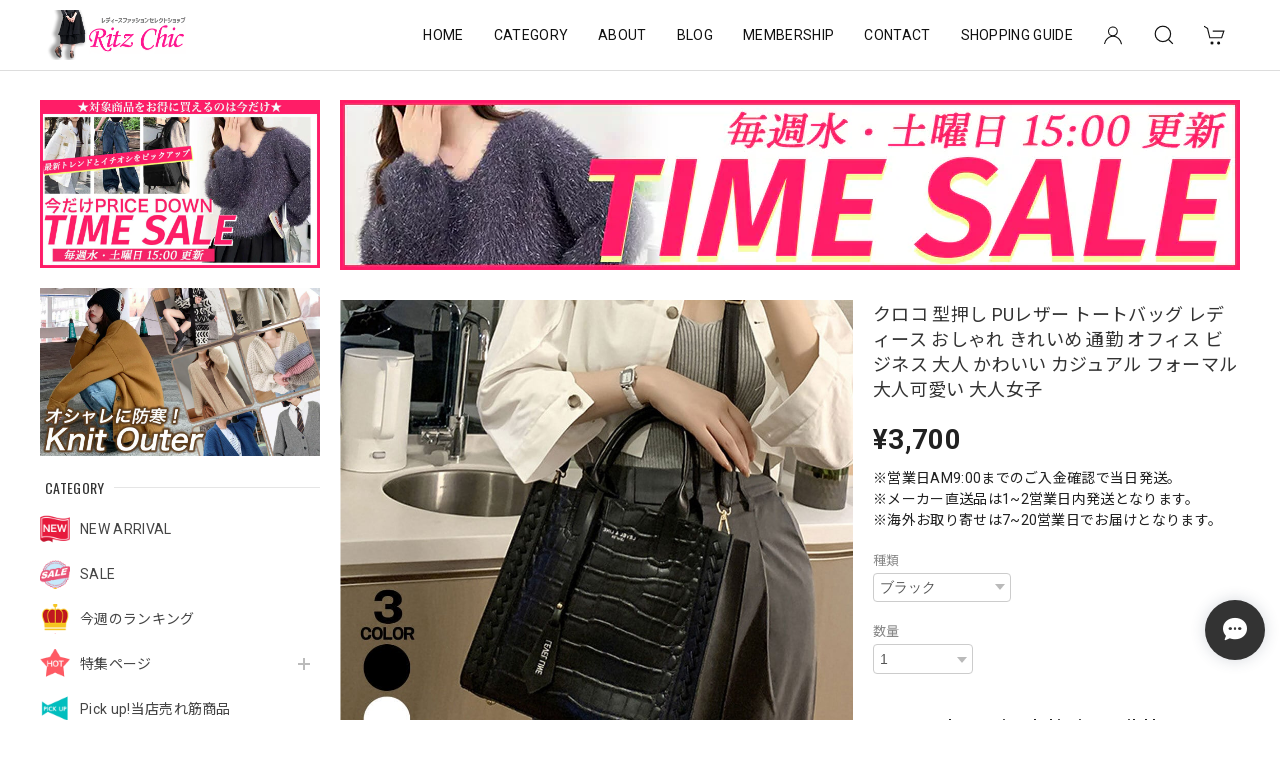

--- FILE ---
content_type: text/html; charset=UTF-8
request_url: https://ritzchic.rizaim.com/items/50583010
body_size: 58335
content:
<!DOCTYPE html>
<html lang="ja">
<head>

<link rel="stylesheet" type="text/css" href="https://cf-baseassets.thebase.in/b36ef4ff23b198c3f37169655b6004c1/asset/shop/BASEshop-c04794395695aab12cc9.css"/>
<meta charset="utf-8">
<meta name="viewport" content="width=device-width, initial-scale=1, viewport-fit=cover">

<link rel='canonical' href='https://ritzchic.rizaim.com/items/50583010' />


<title>クロコ 型押し PUレザー トートバッグ レディース おしゃれ きれいめ 通勤 オフィス ビジネス 大人 かわいい カジュアル フォーマル 大人可愛い 大人女子 | Ritz Chic | レディースファッション通販</title>

<meta name="BASE-Theme-Name" content="Discovery">
<meta name="BASE-Theme-Version" content="1.251218">

<link rel='icon' type='image/png' href='//static.thebase.in/favicon.png' />
<link rel='apple-touch-icon' sizes='180x180' href='//static.thebase.in/apple-touch-icon.png' />
<link rel='apple-touch-icon-precomposed' href='//static.thebase.in/apple-touch-icon.png' />

<script src="https://ajax.googleapis.com/ajax/libs/jquery/1.12.4/jquery.min.js"></script>


<link rel="preconnect" href="https://fonts.googleapis.com">
<link rel="preconnect" href="https://fonts.gstatic.com" crossorigin>
<link href="https://fonts.googleapis.com/css2?family=Noto+Sans+JP:wght@400;700&family=Roboto:wght@400;700&family=Oswald&display=swap" rel="stylesheet">
<link href="https://fonts.googleapis.com/css2?family=Quicksand&display=swap" rel="stylesheet">

<link rel="stylesheet" href="https://basefile.akamaized.net/dolcevivace-shopselect-net/60cb65ad5762e/uikit.min.css">
<link rel="stylesheet" href="https://basefile.akamaized.net/dolcevivace-shopselect-net/60cb6625b79cc/flickity.min.css">
<link rel="stylesheet" href="https://basefile.akamaized.net/dolcevivace-shopselect-net/66d595c32aace/glightbox.min.css">

<link rel="stylesheet" href="https://basefile.akamaized.net/dolcevivace-shopselect-net/68cd78f12b3e1/dolce.vita.min.css">

<!-- カテゴリーにアイコンを表示  -->
<link rel="stylesheet" href="https://basefile.akamaized.net/dolcevivace-shopselect-net/68cd796f3ab40/discovery.ci.min.css"><!-- SP下部に購入ボタン固定表示 -->
<link rel="stylesheet" href="https://basefile.akamaized.net/dolcevivace-shopselect-net/614bc83b544e4/discovery.bc.min.css"><!-- PC 商品一覧を横に4アイテム表示 -->
<link rel="stylesheet" href="https://basefile.akamaized.net/dolcevivace-shopselect-net/60d36d06925cc/discovery.pc4.min.css"><!-- SP 商品一覧を横に3アイテム表示 -->
<link rel="stylesheet" href="https://basefile.akamaized.net/dolcevivace-shopselect-net/60d36d133e08c/discovery.sp3.min.css">
<meta name="description" content="レディースファッション通販Ritz Chic（リッツシック）の『クロコ型押しトートバッグ』です。クロコ型押しのデザインとPUレザーの風合いが大人の女性らしさを演出してくれます。上品なデザインのバッグなので、通勤やオフィスといったビジネスシーンはもちろん。結婚式や入学式や卒業式といったフォーマルなシーンにも大活躍してくれます。" />

<meta property="fb:app_id" content="350947278320210" />
<meta property="og:description" content="レディースファッション通販Ritz Chic（リッツシック）の『クロコ型押しトートバッグ』です。クロコ型押しのデザインとPUレザーの風合いが大人の女性らしさを演出してくれます。上品なデザインのバッグなので、通勤やオフィスといったビジネスシーンはもちろん。結婚式や入学式や卒業式といったフォーマルなシーンにも大活躍してくれます。" />
<meta property="og:title" content="クロコ 型押し PUレザー トートバッグ レディース おしゃれ きれいめ 通勤 オフィス ビジネス 大人 かわいい カジュアル フォーマル 大人可愛い 大人女子 | Ritz Chic | レディースファッション通販 powered by BASE" />
<meta property="og:image" content="https://baseec-img-mng.akamaized.net/images/item/origin/4dae170b0c9ed07146a8a2c2e870af66.jpg?imformat=generic&q=90&im=Resize,width=1200,type=normal" />
<meta property="og:url" content="https://ritzchic.rizaim.com/items/50583010" />
<meta property="og:site_name" content="Ritz Chic | レディースファッション通販" />
<meta property="og:type" content="product" />

<meta property="product:price:amount" content="3700" />
<meta property="product:price:currency" content="JPY" />
<meta property="product:product_link" content="https://ritzchic.rizaim.com/items/50583010" />

<meta name="twitter:card" content="summary_large_image" />
<meta name="twitter:site" content="@ritzchic" />
<meta name="twitter:url" content="https://ritzchic.rizaim.com/items/50583010" />
<meta name="twitter:title" content="クロコ 型押し PUレザー トートバッグ レディース おしゃれ きれいめ 通勤 オフィス ビジネス 大人 かわいい カジュアル フォーマル 大人可愛い 大人女子 | Ritz Chic | レディースファッション通販" />
<meta name="twitter:description" content="レディースファッション通販Ritz Chic（リッツシック）の『クロコ型押しトートバッグ』です。クロコ型押しのデザインとPUレザーの風合いが大人の女性らしさを演出してくれます。上品なデザインのバッグなので、通勤やオフィスといったビジネスシーンはもちろん。結婚式や入学式や卒業式といったフォーマルなシーンにも大活躍してくれます。" />
<meta name="twitter:image" content="https://baseec-img-mng.akamaized.net/images/item/origin/4dae170b0c9ed07146a8a2c2e870af66.jpg?imformat=generic&q=90&im=Resize,width=1200,type=normal" />





<style type="text/css">
body { 
        background-image: none;
        background-color: #ffffff;
     }
</style>


<style>
/****** 全体設定 ******/
:root {
--dolce-text-color: #212121;--dolce-subtext-color: #888888;--dolce-a-color: #454545;--dolce-ahover-color: #bababa;--dolce-cart-color: #FF8A8A;--dolce-title-color: #333333;--dolce-title-line-color: #e5e5e5;--dolce-sale-color: #E50F0D;--dolce-comming-color: #00C7B6;--dolce-takeout-color: #ff9800;--dolce-pre-color: #1e88e5;--dolce-lottery-color: #5e35b1;--dolce-community-color: #000000;--dolce-header-bg-color: #ffffff;--dolce-header-text-color: #111111;--dolce-footer-bg-color: #f8f8f8;--dolce-footer-text-color: #333333;--dolce-soldout-color: #E50F0D;--information-banner-height:0px;
}
main{ background-color: #ffffff; }
.uk-heading-line{ background: #ffffff; }
html { font-size : 16px; }
@media screen and (max-width : 959px) {
html{ font-size : calc(16px - 1px); }
}
.header-logo .logoText,
.footer-logo .logoText { font-family: 'Quicksand', -apple-system, BlinkMacSystemFont, "Helvetica Neue", "ヒラギノ角ゴ ProN W3", Hiragino Kaku Gothic ProN, Arial, "メイリオ", Meiryo, sans-serif !important; }
#dolce-itemdetail .item-price .proper-price,
.item .item-price.soldout .price,
#dolce-itemdetail .proper,
#dolce-itemdetail .item-price.soldout .price{ color: #d3d3d3; }

/****** パーツ用設定 ******/
#header-menu-sp .cat-inner,
#sidebar-menu .cat-inner{ background: url("https://baseec-img-mng.akamaized.net/images/shop_front/ritz-base-shop/1481b0c658397be2a16993841396c036.gif"); }
#header-menu-pc #appsItemCategoryTag .appsItemCategoryTag_child > a:before {
content: "";
background: url("https://baseec-img-mng.akamaized.net/images/shop_front/ritz-base-shop/1481b0c658397be2a16993841396c036.gif");
background-size: cover; }
#sidebar-shipping{ border-color: #dddddd; }
#about-shipping .shipping,
#sidebar-shipping .shipping,
#footer-shipping .shipping{ color: #E50F0D; }
#about-shipping .conditions,
#sidebar-shipping .conditions,
#sidebar-shipping .exclusion{ color: #111111; }
#footer-payment .payment-item,
#dolce-about #payment .payment-label{
background: #00C7B6; }


/****** インラインでの調整 ******/
@font-face {
font-family: "shopicon";
font-style: normal;
font-weight: normal;
src: url("https://ritzchic.rizaim.com//css/shopTemplate/fonts/shopicon.eot?md4x76");
src: url("https://ritzchic.rizaim.com//css/shopTemplate/fonts/shopicon.eot?md4x76#iefix")
format("embedded-opentype"),
url("https://ritzchic.rizaim.com//css/shopTemplate/fonts/shopicon.ttf?md4x76") format("truetype"),
url("https://ritzchic.rizaim.com//css/shopTemplate/fonts/shopicon.woff?md4x76") format("woff"),
url("https://ritzchic.rizaim.com//css/shopTemplate/fonts/shopicon.svg?md4x76#shopicon")
format("svg");
}
#header-box .uk-icon:hover,
header a:hover { color: #111111 !important; opacity: 0.7; }
footer a:hover { color: #333333 !important; opacity: 0.7; }
#appsItemDetailCustomTag .appsItemDetailCustomTag_heading{
font-size: 1.125rem !important;
line-height: 1.4rem !important;
margin-top: 30px !important;
}
#itemAttention .communityLabel{ background-color: #000 !important; }
.blogDetail h2 a,
.blogListMain h2 a{
color: #212121 !important;
}
.appsicon-crossCircle:before {
color: #000 !important;
}
.grecaptcha-badge{
z-index: 1000;
}
.ageVerificationWarning{
font-size: 1.8rem !important;
color: #212121 !important;}
.purchaseButtonModal__inputAreaLabel,
.purchaseButtonModal__ageVerificationWarningText{
color: #333 !important;}
/****** インラインでの調整 ******/

/* お知らせバナーApp */

/* メールマガジンApp */
#sidebar-mailmagazine{
margin-bottom:20px;}
.mailmagazine-text{
padding: 0 0 10px 5px;
font-size: 0.8125rem;}
.mailMagazineSubscribe_field {
display: flex;
padding-left: 5px;}
.mailMagazineSubscribe_input {
max-width: calc(100% - 80px);
width: 100%;
height: 34px;
background-color: #fff;
margin-right: 10px;}
.mailMagazineSubscribe_submit {
width: 70px;
height: 34px;
color: #fff;
font-size: 0.8125rem;
border-radius: 4px;
background-color: #252525;
cursor: pointer;}
@media (min-width: 960px) {
#footer-mailmagazine .mailMagazineSubscribe_input {
max-width: calc(100% - 70px);}
#footer-mailmagazine .mailMagazineSubscribe_submit {
width: 60px;}}
.mailMagazineSubscribe_submit:disabled {
background: #ccc;}
.mailMagazineSubscribe_confirm{
font-size: 0.8125rem;
padding: 0 0 0 5px;}

/* メンバーシップApp */
#membership {
padding: 0 0 20px !important;
max-width: 100%; }
.membership .guide .img-wrapper .img {
height: auto !important; }
.membership .mypage .content .definition-description .mail-address {
margin: 0 !important; }
.membership .guide .content .heading {
line-height: 34px !important; }
.membership .guide .register .box .content {
margin-bottom: 0 !important; }
.membership .draft .message {
margin-top: 30px !important; }
#membership h2,
#membership h3,
#membership h4{
color: #212121 }
.membership .mypage .content .customer-info-wrapper .edit-wrapper .edit,
.membership .mypage .content .about-wrapper .about,
.membership .login .register-link{
color: #454545 !important; }
.membership .mypage .card,
.membership .mypage .content .definition-description .mail-address,
.membership .guide .register,
.membership .guide .register h3{
color: #333 !important; }
.membership .login .link{
background: #FF8A8A !important; }
.exchange-point-icon > path {
fill: #212121 }
@media (max-width: 992px) {
#membership{
padding: 0 !important; }
.membership .draft .message {
margin-top: 10px !important; }}

.bnplBanner {
padding: 8px 12px !important;
margin-top: 7px !important;}
.glightbox-container .ginner-container {
  height: auto;}

.easyOverseasSales__label,
.easyOverseasSalesArea__link{
  color: var(--dolce-text-color) !important; }
@media (max-width: 959px) {
.purchaseButton .easyOverseasSales .purchaseButton__btn {
  margin-top:0;}}
#bottom-cart:has(.easyOverseasSales) {
  display: none !important;}

.subsc-text{
  color: var(--dolce-text-color) !important;
  font-size: 13px !important;
  vertical-align: bottom;
  padding-right: 5px;}

</style>

<!-- Rewrite -->
<link rel="stylesheet" href="https://basefile.akamaized.net/dolcevivace-shopselect-net/60d36d5929808/discovery.last.min.css">


<script type="text/javascript">
	var _gaq = _gaq || [];
	var gtag = gtag || function(){};
</script>
			<!-- Matomo Tag Manager -->
<script>
  var _mtm = window._mtm = window._mtm || [];
  _mtm.push({
	'mtm.startTime': (new Date().getTime()),
	'event': 'mtm.Start',
	'env': "production",

	
				'shopId': "ritz-base-shop",

						'itemId': "50583010",
			
  });
  (function() {
    var d=document, g=d.createElement('script'), s=d.getElementsByTagName('script')[0];
    g.async=true; g.src='https://matomo.thebase.com/matomo/js/container_9jiEAfNf.js'; s.parentNode.insertBefore(g,s);
  })();
</script>
<!-- End Matomo Tag Manager -->
	





	<!-- Facebook Pixel Code -->
	<script>
		!function(f,b,e,v,n,t,s){if(f.fbq)return;n=f.fbq=function(){n.callMethod?
			n.callMethod.apply(n,arguments):n.queue.push(arguments)};if(!f._fbq)f._fbq=n;
			n.push=n;n.loaded=!0;n.version='2.0';n.queue=[];t=b.createElement(e);t.async=!0;
			t.src=v;s=b.getElementsByTagName(e)[0];s.parentNode.insertBefore(t,s)}(window,
			document,'script','https://connect.facebook.net/en_US/fbevents.js');

			
		fbq('init', '3220833681364771', {}, { agent: 'plthebase' });
		fbq('trackSingle', '3220833681364771', 'PageView');

				const viewContentEventId = crypto.randomUUID();
		const viewContentEventIdObj = { eventID: viewContentEventId };
		fbq('trackSingle', '3220833681364771', 'ViewContent', {"content_ids":["50583010"],"content_name":"\u30af\u30ed\u30b3 \u578b\u62bc\u3057 PU\u30ec\u30b6\u30fc \u30c8\u30fc\u30c8\u30d0\u30c3\u30b0 \u30ec\u30c7\u30a3\u30fc\u30b9 \u304a\u3057\u3083\u308c \u304d\u308c\u3044\u3081 \u901a\u52e4 \u30aa\u30d5\u30a3\u30b9 \u30d3\u30b8\u30cd\u30b9 \u5927\u4eba \u304b\u308f\u3044\u3044 \u30ab\u30b8\u30e5\u30a2\u30eb \u30d5\u30a9\u30fc\u30de\u30eb \u5927\u4eba\u53ef\u611b\u3044 \u5927\u4eba\u5973\u5b50","content_type":"product","contents":[{"id":"50583010","quantity":1,"item_price":3700}],"currency":"JPY","value":3700}, viewContentEventIdObj);
		data = JSON.parse('{"content_ids":["50583010"],"content_name":"\u30af\u30ed\u30b3 \u578b\u62bc\u3057 PU\u30ec\u30b6\u30fc \u30c8\u30fc\u30c8\u30d0\u30c3\u30b0 \u30ec\u30c7\u30a3\u30fc\u30b9 \u304a\u3057\u3083\u308c \u304d\u308c\u3044\u3081 \u901a\u52e4 \u30aa\u30d5\u30a3\u30b9 \u30d3\u30b8\u30cd\u30b9 \u5927\u4eba \u304b\u308f\u3044\u3044 \u30ab\u30b8\u30e5\u30a2\u30eb \u30d5\u30a9\u30fc\u30de\u30eb \u5927\u4eba\u53ef\u611b\u3044 \u5927\u4eba\u5973\u5b50","content_type":"product","contents":[{"id":"50583010","quantity":1,"item_price":3700}],"currency":"JPY","value":3700}');
		data.event_name = 'ViewContent';
		data.event_id = viewContentEventId;
				if (data) {
			(function(data) {
				window.addEventListener('load', function() {
					$.ajax({
						type: 'POST',
						url: "https://ritzchic.rizaim.com/facebook/conversion/",
						dataType: 'json',
						data: data,
						success: function (data) {},
					})
				})
			})(data)
		}

	</script>
	<!-- End Facebook Pixel Code -->



	


<meta name="cot:primaryColor" content="#EC416D"><meta name="cot:accentColor" content="#4d4d4d"><meta name="cot:textColor" content="#333333"><meta name="cot:lightTextColor" content="#ffffff"><meta name="cot:complementaryColor" content="#333333"><meta name="cot:titleColor" content="#EA2763">

	

	<script type="text/javascript">
		;window.NREUM||(NREUM={});NREUM.init={distributed_tracing:{enabled:true},privacy:{cookies_enabled:true},ajax:{deny_list:["bam.nr-data.net"]}};

		;NREUM.loader_config={accountID:"2907216",trustKey:"2804831",agentID:"663072695",licenseKey:"NRJS-4c41e18b2dabf750af0",applicationID:"663072695"}
		;NREUM.info={beacon:"bam.nr-data.net",errorBeacon:"bam.nr-data.net",licenseKey:"NRJS-4c41e18b2dabf750af0",applicationID:"663072695",sa:1}

		;/*! For license information please see nr-loader-spa-1.236.0.min.js.LICENSE.txt */
		(()=>{"use strict";var e,t,r={5763:(e,t,r)=>{r.d(t,{P_:()=>l,Mt:()=>g,C5:()=>s,DL:()=>v,OP:()=>T,lF:()=>D,Yu:()=>y,Dg:()=>h,CX:()=>c,GE:()=>b,sU:()=>_});var n=r(8632),i=r(9567);const o={beacon:n.ce.beacon,errorBeacon:n.ce.errorBeacon,licenseKey:void 0,applicationID:void 0,sa:void 0,queueTime:void 0,applicationTime:void 0,ttGuid:void 0,user:void 0,account:void 0,product:void 0,extra:void 0,jsAttributes:{},userAttributes:void 0,atts:void 0,transactionName:void 0,tNamePlain:void 0},a={};function s(e){if(!e)throw new Error("All info objects require an agent identifier!");if(!a[e])throw new Error("Info for ".concat(e," was never set"));return a[e]}function c(e,t){if(!e)throw new Error("All info objects require an agent identifier!");a[e]=(0,i.D)(t,o),(0,n.Qy)(e,a[e],"info")}var u=r(7056);const d=()=>{const e={blockSelector:"[data-nr-block]",maskInputOptions:{password:!0}};return{allow_bfcache:!0,privacy:{cookies_enabled:!0},ajax:{deny_list:void 0,enabled:!0,harvestTimeSeconds:10},distributed_tracing:{enabled:void 0,exclude_newrelic_header:void 0,cors_use_newrelic_header:void 0,cors_use_tracecontext_headers:void 0,allowed_origins:void 0},session:{domain:void 0,expiresMs:u.oD,inactiveMs:u.Hb},ssl:void 0,obfuscate:void 0,jserrors:{enabled:!0,harvestTimeSeconds:10},metrics:{enabled:!0},page_action:{enabled:!0,harvestTimeSeconds:30},page_view_event:{enabled:!0},page_view_timing:{enabled:!0,harvestTimeSeconds:30,long_task:!1},session_trace:{enabled:!0,harvestTimeSeconds:10},harvest:{tooManyRequestsDelay:60},session_replay:{enabled:!1,harvestTimeSeconds:60,sampleRate:.1,errorSampleRate:.1,maskTextSelector:"*",maskAllInputs:!0,get blockClass(){return"nr-block"},get ignoreClass(){return"nr-ignore"},get maskTextClass(){return"nr-mask"},get blockSelector(){return e.blockSelector},set blockSelector(t){e.blockSelector+=",".concat(t)},get maskInputOptions(){return e.maskInputOptions},set maskInputOptions(t){e.maskInputOptions={...t,password:!0}}},spa:{enabled:!0,harvestTimeSeconds:10}}},f={};function l(e){if(!e)throw new Error("All configuration objects require an agent identifier!");if(!f[e])throw new Error("Configuration for ".concat(e," was never set"));return f[e]}function h(e,t){if(!e)throw new Error("All configuration objects require an agent identifier!");f[e]=(0,i.D)(t,d()),(0,n.Qy)(e,f[e],"config")}function g(e,t){if(!e)throw new Error("All configuration objects require an agent identifier!");var r=l(e);if(r){for(var n=t.split("."),i=0;i<n.length-1;i++)if("object"!=typeof(r=r[n[i]]))return;r=r[n[n.length-1]]}return r}const p={accountID:void 0,trustKey:void 0,agentID:void 0,licenseKey:void 0,applicationID:void 0,xpid:void 0},m={};function v(e){if(!e)throw new Error("All loader-config objects require an agent identifier!");if(!m[e])throw new Error("LoaderConfig for ".concat(e," was never set"));return m[e]}function b(e,t){if(!e)throw new Error("All loader-config objects require an agent identifier!");m[e]=(0,i.D)(t,p),(0,n.Qy)(e,m[e],"loader_config")}const y=(0,n.mF)().o;var w=r(385),x=r(6818);const A={buildEnv:x.Re,bytesSent:{},queryBytesSent:{},customTransaction:void 0,disabled:!1,distMethod:x.gF,isolatedBacklog:!1,loaderType:void 0,maxBytes:3e4,offset:Math.floor(w._A?.performance?.timeOrigin||w._A?.performance?.timing?.navigationStart||Date.now()),onerror:void 0,origin:""+w._A.location,ptid:void 0,releaseIds:{},session:void 0,xhrWrappable:"function"==typeof w._A.XMLHttpRequest?.prototype?.addEventListener,version:x.q4},E={};function T(e){if(!e)throw new Error("All runtime objects require an agent identifier!");if(!E[e])throw new Error("Runtime for ".concat(e," was never set"));return E[e]}function _(e,t){if(!e)throw new Error("All runtime objects require an agent identifier!");E[e]=(0,i.D)(t,A),(0,n.Qy)(e,E[e],"runtime")}function D(e){return function(e){try{const t=s(e);return!!t.licenseKey&&!!t.errorBeacon&&!!t.applicationID}catch(e){return!1}}(e)}},9567:(e,t,r)=>{r.d(t,{D:()=>i});var n=r(50);function i(e,t){try{if(!e||"object"!=typeof e)return(0,n.Z)("Setting a Configurable requires an object as input");if(!t||"object"!=typeof t)return(0,n.Z)("Setting a Configurable requires a model to set its initial properties");const r=Object.create(Object.getPrototypeOf(t),Object.getOwnPropertyDescriptors(t)),o=0===Object.keys(r).length?e:r;for(let a in o)if(void 0!==e[a])try{"object"==typeof e[a]&&"object"==typeof t[a]?r[a]=i(e[a],t[a]):r[a]=e[a]}catch(e){(0,n.Z)("An error occurred while setting a property of a Configurable",e)}return r}catch(e){(0,n.Z)("An error occured while setting a Configurable",e)}}},6818:(e,t,r)=>{r.d(t,{Re:()=>i,gF:()=>o,q4:()=>n});const n="1.236.0",i="PROD",o="CDN"},385:(e,t,r)=>{r.d(t,{FN:()=>a,IF:()=>u,Nk:()=>f,Tt:()=>s,_A:()=>o,il:()=>n,pL:()=>c,v6:()=>i,w1:()=>d});const n="undefined"!=typeof window&&!!window.document,i="undefined"!=typeof WorkerGlobalScope&&("undefined"!=typeof self&&self instanceof WorkerGlobalScope&&self.navigator instanceof WorkerNavigator||"undefined"!=typeof globalThis&&globalThis instanceof WorkerGlobalScope&&globalThis.navigator instanceof WorkerNavigator),o=n?window:"undefined"!=typeof WorkerGlobalScope&&("undefined"!=typeof self&&self instanceof WorkerGlobalScope&&self||"undefined"!=typeof globalThis&&globalThis instanceof WorkerGlobalScope&&globalThis),a=""+o?.location,s=/iPad|iPhone|iPod/.test(navigator.userAgent),c=s&&"undefined"==typeof SharedWorker,u=(()=>{const e=navigator.userAgent.match(/Firefox[/\s](\d+\.\d+)/);return Array.isArray(e)&&e.length>=2?+e[1]:0})(),d=Boolean(n&&window.document.documentMode),f=!!navigator.sendBeacon},1117:(e,t,r)=>{r.d(t,{w:()=>o});var n=r(50);const i={agentIdentifier:"",ee:void 0};class o{constructor(e){try{if("object"!=typeof e)return(0,n.Z)("shared context requires an object as input");this.sharedContext={},Object.assign(this.sharedContext,i),Object.entries(e).forEach((e=>{let[t,r]=e;Object.keys(i).includes(t)&&(this.sharedContext[t]=r)}))}catch(e){(0,n.Z)("An error occured while setting SharedContext",e)}}}},8e3:(e,t,r)=>{r.d(t,{L:()=>d,R:()=>c});var n=r(2177),i=r(1284),o=r(4322),a=r(3325);const s={};function c(e,t){const r={staged:!1,priority:a.p[t]||0};u(e),s[e].get(t)||s[e].set(t,r)}function u(e){e&&(s[e]||(s[e]=new Map))}function d(){let e=arguments.length>0&&void 0!==arguments[0]?arguments[0]:"",t=arguments.length>1&&void 0!==arguments[1]?arguments[1]:"feature";if(u(e),!e||!s[e].get(t))return a(t);s[e].get(t).staged=!0;const r=[...s[e]];function a(t){const r=e?n.ee.get(e):n.ee,a=o.X.handlers;if(r.backlog&&a){var s=r.backlog[t],c=a[t];if(c){for(var u=0;s&&u<s.length;++u)f(s[u],c);(0,i.D)(c,(function(e,t){(0,i.D)(t,(function(t,r){r[0].on(e,r[1])}))}))}delete a[t],r.backlog[t]=null,r.emit("drain-"+t,[])}}r.every((e=>{let[t,r]=e;return r.staged}))&&(r.sort(((e,t)=>e[1].priority-t[1].priority)),r.forEach((e=>{let[t]=e;a(t)})))}function f(e,t){var r=e[1];(0,i.D)(t[r],(function(t,r){var n=e[0];if(r[0]===n){var i=r[1],o=e[3],a=e[2];i.apply(o,a)}}))}},2177:(e,t,r)=>{r.d(t,{c:()=>f,ee:()=>u});var n=r(8632),i=r(2210),o=r(1284),a=r(5763),s="nr@context";let c=(0,n.fP)();var u;function d(){}function f(e){return(0,i.X)(e,s,l)}function l(){return new d}function h(){u.aborted=!0,u.backlog={}}c.ee?u=c.ee:(u=function e(t,r){var n={},c={},f={},g=!1;try{g=16===r.length&&(0,a.OP)(r).isolatedBacklog}catch(e){}var p={on:b,addEventListener:b,removeEventListener:y,emit:v,get:x,listeners:w,context:m,buffer:A,abort:h,aborted:!1,isBuffering:E,debugId:r,backlog:g?{}:t&&"object"==typeof t.backlog?t.backlog:{}};return p;function m(e){return e&&e instanceof d?e:e?(0,i.X)(e,s,l):l()}function v(e,r,n,i,o){if(!1!==o&&(o=!0),!u.aborted||i){t&&o&&t.emit(e,r,n);for(var a=m(n),s=w(e),d=s.length,f=0;f<d;f++)s[f].apply(a,r);var l=T()[c[e]];return l&&l.push([p,e,r,a]),a}}function b(e,t){n[e]=w(e).concat(t)}function y(e,t){var r=n[e];if(r)for(var i=0;i<r.length;i++)r[i]===t&&r.splice(i,1)}function w(e){return n[e]||[]}function x(t){return f[t]=f[t]||e(p,t)}function A(e,t){var r=T();p.aborted||(0,o.D)(e,(function(e,n){t=t||"feature",c[n]=t,t in r||(r[t]=[])}))}function E(e){return!!T()[c[e]]}function T(){return p.backlog}}(void 0,"globalEE"),c.ee=u)},5546:(e,t,r)=>{r.d(t,{E:()=>n,p:()=>i});var n=r(2177).ee.get("handle");function i(e,t,r,i,o){o?(o.buffer([e],i),o.emit(e,t,r)):(n.buffer([e],i),n.emit(e,t,r))}},4322:(e,t,r)=>{r.d(t,{X:()=>o});var n=r(5546);o.on=a;var i=o.handlers={};function o(e,t,r,o){a(o||n.E,i,e,t,r)}function a(e,t,r,i,o){o||(o="feature"),e||(e=n.E);var a=t[o]=t[o]||{};(a[r]=a[r]||[]).push([e,i])}},3239:(e,t,r)=>{r.d(t,{bP:()=>s,iz:()=>c,m$:()=>a});var n=r(385);let i=!1,o=!1;try{const e={get passive(){return i=!0,!1},get signal(){return o=!0,!1}};n._A.addEventListener("test",null,e),n._A.removeEventListener("test",null,e)}catch(e){}function a(e,t){return i||o?{capture:!!e,passive:i,signal:t}:!!e}function s(e,t){let r=arguments.length>2&&void 0!==arguments[2]&&arguments[2],n=arguments.length>3?arguments[3]:void 0;window.addEventListener(e,t,a(r,n))}function c(e,t){let r=arguments.length>2&&void 0!==arguments[2]&&arguments[2],n=arguments.length>3?arguments[3]:void 0;document.addEventListener(e,t,a(r,n))}},4402:(e,t,r)=>{r.d(t,{Ht:()=>u,M:()=>c,Rl:()=>a,ky:()=>s});var n=r(385);const i="xxxxxxxx-xxxx-4xxx-yxxx-xxxxxxxxxxxx";function o(e,t){return e?15&e[t]:16*Math.random()|0}function a(){const e=n._A?.crypto||n._A?.msCrypto;let t,r=0;return e&&e.getRandomValues&&(t=e.getRandomValues(new Uint8Array(31))),i.split("").map((e=>"x"===e?o(t,++r).toString(16):"y"===e?(3&o()|8).toString(16):e)).join("")}function s(e){const t=n._A?.crypto||n._A?.msCrypto;let r,i=0;t&&t.getRandomValues&&(r=t.getRandomValues(new Uint8Array(31)));const a=[];for(var s=0;s<e;s++)a.push(o(r,++i).toString(16));return a.join("")}function c(){return s(16)}function u(){return s(32)}},7056:(e,t,r)=>{r.d(t,{Bq:()=>n,Hb:()=>o,oD:()=>i});const n="NRBA",i=144e5,o=18e5},7894:(e,t,r)=>{function n(){return Math.round(performance.now())}r.d(t,{z:()=>n})},7243:(e,t,r)=>{r.d(t,{e:()=>o});var n=r(385),i={};function o(e){if(e in i)return i[e];if(0===(e||"").indexOf("data:"))return{protocol:"data"};let t;var r=n._A?.location,o={};if(n.il)t=document.createElement("a"),t.href=e;else try{t=new URL(e,r.href)}catch(e){return o}o.port=t.port;var a=t.href.split("://");!o.port&&a[1]&&(o.port=a[1].split("/")[0].split("@").pop().split(":")[1]),o.port&&"0"!==o.port||(o.port="https"===a[0]?"443":"80"),o.hostname=t.hostname||r.hostname,o.pathname=t.pathname,o.protocol=a[0],"/"!==o.pathname.charAt(0)&&(o.pathname="/"+o.pathname);var s=!t.protocol||":"===t.protocol||t.protocol===r.protocol,c=t.hostname===r.hostname&&t.port===r.port;return o.sameOrigin=s&&(!t.hostname||c),"/"===o.pathname&&(i[e]=o),o}},50:(e,t,r)=>{function n(e,t){"function"==typeof console.warn&&(console.warn("New Relic: ".concat(e)),t&&console.warn(t))}r.d(t,{Z:()=>n})},2587:(e,t,r)=>{r.d(t,{N:()=>c,T:()=>u});var n=r(2177),i=r(5546),o=r(8e3),a=r(3325);const s={stn:[a.D.sessionTrace],err:[a.D.jserrors,a.D.metrics],ins:[a.D.pageAction],spa:[a.D.spa],sr:[a.D.sessionReplay,a.D.sessionTrace]};function c(e,t){const r=n.ee.get(t);e&&"object"==typeof e&&(Object.entries(e).forEach((e=>{let[t,n]=e;void 0===u[t]&&(s[t]?s[t].forEach((e=>{n?(0,i.p)("feat-"+t,[],void 0,e,r):(0,i.p)("block-"+t,[],void 0,e,r),(0,i.p)("rumresp-"+t,[Boolean(n)],void 0,e,r)})):n&&(0,i.p)("feat-"+t,[],void 0,void 0,r),u[t]=Boolean(n))})),Object.keys(s).forEach((e=>{void 0===u[e]&&(s[e]?.forEach((t=>(0,i.p)("rumresp-"+e,[!1],void 0,t,r))),u[e]=!1)})),(0,o.L)(t,a.D.pageViewEvent))}const u={}},2210:(e,t,r)=>{r.d(t,{X:()=>i});var n=Object.prototype.hasOwnProperty;function i(e,t,r){if(n.call(e,t))return e[t];var i=r();if(Object.defineProperty&&Object.keys)try{return Object.defineProperty(e,t,{value:i,writable:!0,enumerable:!1}),i}catch(e){}return e[t]=i,i}},1284:(e,t,r)=>{r.d(t,{D:()=>n});const n=(e,t)=>Object.entries(e||{}).map((e=>{let[r,n]=e;return t(r,n)}))},4351:(e,t,r)=>{r.d(t,{P:()=>o});var n=r(2177);const i=()=>{const e=new WeakSet;return(t,r)=>{if("object"==typeof r&&null!==r){if(e.has(r))return;e.add(r)}return r}};function o(e){try{return JSON.stringify(e,i())}catch(e){try{n.ee.emit("internal-error",[e])}catch(e){}}}},3960:(e,t,r)=>{r.d(t,{K:()=>a,b:()=>o});var n=r(3239);function i(){return"undefined"==typeof document||"complete"===document.readyState}function o(e,t){if(i())return e();(0,n.bP)("load",e,t)}function a(e){if(i())return e();(0,n.iz)("DOMContentLoaded",e)}},8632:(e,t,r)=>{r.d(t,{EZ:()=>u,Qy:()=>c,ce:()=>o,fP:()=>a,gG:()=>d,mF:()=>s});var n=r(7894),i=r(385);const o={beacon:"bam.nr-data.net",errorBeacon:"bam.nr-data.net"};function a(){return i._A.NREUM||(i._A.NREUM={}),void 0===i._A.newrelic&&(i._A.newrelic=i._A.NREUM),i._A.NREUM}function s(){let e=a();return e.o||(e.o={ST:i._A.setTimeout,SI:i._A.setImmediate,CT:i._A.clearTimeout,XHR:i._A.XMLHttpRequest,REQ:i._A.Request,EV:i._A.Event,PR:i._A.Promise,MO:i._A.MutationObserver,FETCH:i._A.fetch}),e}function c(e,t,r){let i=a();const o=i.initializedAgents||{},s=o[e]||{};return Object.keys(s).length||(s.initializedAt={ms:(0,n.z)(),date:new Date}),i.initializedAgents={...o,[e]:{...s,[r]:t}},i}function u(e,t){a()[e]=t}function d(){return function(){let e=a();const t=e.info||{};e.info={beacon:o.beacon,errorBeacon:o.errorBeacon,...t}}(),function(){let e=a();const t=e.init||{};e.init={...t}}(),s(),function(){let e=a();const t=e.loader_config||{};e.loader_config={...t}}(),a()}},7956:(e,t,r)=>{r.d(t,{N:()=>i});var n=r(3239);function i(e){let t=arguments.length>1&&void 0!==arguments[1]&&arguments[1],r=arguments.length>2?arguments[2]:void 0,i=arguments.length>3?arguments[3]:void 0;return void(0,n.iz)("visibilitychange",(function(){if(t)return void("hidden"==document.visibilityState&&e());e(document.visibilityState)}),r,i)}},1214:(e,t,r)=>{r.d(t,{em:()=>v,u5:()=>N,QU:()=>S,_L:()=>I,Gm:()=>L,Lg:()=>M,gy:()=>U,BV:()=>Q,Kf:()=>ee});var n=r(2177);const i="nr@original";var o=Object.prototype.hasOwnProperty,a=!1;function s(e,t){return e||(e=n.ee),r.inPlace=function(e,t,n,i,o){n||(n="");var a,s,c,u="-"===n.charAt(0);for(c=0;c<t.length;c++)d(a=e[s=t[c]])||(e[s]=r(a,u?s+n:n,i,s,o))},r.flag=i,r;function r(t,r,n,a,s){return d(t)?t:(r||(r=""),nrWrapper[i]=t,u(t,nrWrapper,e),nrWrapper);function nrWrapper(){var i,u,d,f;try{u=this,i=[...arguments],d="function"==typeof n?n(i,u):n||{}}catch(t){c([t,"",[i,u,a],d],e)}o(r+"start",[i,u,a],d,s);try{return f=t.apply(u,i)}catch(e){throw o(r+"err",[i,u,e],d,s),e}finally{o(r+"end",[i,u,f],d,s)}}}function o(r,n,i,o){if(!a||t){var s=a;a=!0;try{e.emit(r,n,i,t,o)}catch(t){c([t,r,n,i],e)}a=s}}}function c(e,t){t||(t=n.ee);try{t.emit("internal-error",e)}catch(e){}}function u(e,t,r){if(Object.defineProperty&&Object.keys)try{return Object.keys(e).forEach((function(r){Object.defineProperty(t,r,{get:function(){return e[r]},set:function(t){return e[r]=t,t}})})),t}catch(e){c([e],r)}for(var n in e)o.call(e,n)&&(t[n]=e[n]);return t}function d(e){return!(e&&e instanceof Function&&e.apply&&!e[i])}var f=r(2210),l=r(385);const h={},g=XMLHttpRequest,p="addEventListener",m="removeEventListener";function v(e){var t=function(e){return(e||n.ee).get("events")}(e);if(h[t.debugId]++)return t;h[t.debugId]=1;var r=s(t,!0);function i(e){r.inPlace(e,[p,m],"-",o)}function o(e,t){return e[1]}return"getPrototypeOf"in Object&&(l.il&&b(document,i),b(l._A,i),b(g.prototype,i)),t.on(p+"-start",(function(e,t){var n=e[1];if(null!==n&&("function"==typeof n||"object"==typeof n)){var i=(0,f.X)(n,"nr@wrapped",(function(){var e={object:function(){if("function"!=typeof n.handleEvent)return;return n.handleEvent.apply(n,arguments)},function:n}[typeof n];return e?r(e,"fn-",null,e.name||"anonymous"):n}));this.wrapped=e[1]=i}})),t.on(m+"-start",(function(e){e[1]=this.wrapped||e[1]})),t}function b(e,t){let r=e;for(;"object"==typeof r&&!Object.prototype.hasOwnProperty.call(r,p);)r=Object.getPrototypeOf(r);for(var n=arguments.length,i=new Array(n>2?n-2:0),o=2;o<n;o++)i[o-2]=arguments[o];r&&t(r,...i)}var y="fetch-",w=y+"body-",x=["arrayBuffer","blob","json","text","formData"],A=l._A.Request,E=l._A.Response,T="prototype",_="nr@context";const D={};function N(e){const t=function(e){return(e||n.ee).get("fetch")}(e);if(!(A&&E&&l._A.fetch))return t;if(D[t.debugId]++)return t;function r(e,r,n){var i=e[r];"function"==typeof i&&(e[r]=function(){var e,r=[...arguments],o={};t.emit(n+"before-start",[r],o),o[_]&&o[_].dt&&(e=o[_].dt);var a=i.apply(this,r);return t.emit(n+"start",[r,e],a),a.then((function(e){return t.emit(n+"end",[null,e],a),e}),(function(e){throw t.emit(n+"end",[e],a),e}))})}return D[t.debugId]=1,x.forEach((e=>{r(A[T],e,w),r(E[T],e,w)})),r(l._A,"fetch",y),t.on(y+"end",(function(e,r){var n=this;if(r){var i=r.headers.get("content-length");null!==i&&(n.rxSize=i),t.emit(y+"done",[null,r],n)}else t.emit(y+"done",[e],n)})),t}const O={},j=["pushState","replaceState"];function S(e){const t=function(e){return(e||n.ee).get("history")}(e);return!l.il||O[t.debugId]++||(O[t.debugId]=1,s(t).inPlace(window.history,j,"-")),t}var P=r(3239);const C={},R=["appendChild","insertBefore","replaceChild"];function I(e){const t=function(e){return(e||n.ee).get("jsonp")}(e);if(!l.il||C[t.debugId])return t;C[t.debugId]=!0;var r=s(t),i=/[?&](?:callback|cb)=([^&#]+)/,o=/(.*)\.([^.]+)/,a=/^(\w+)(\.|$)(.*)$/;function c(e,t){var r=e.match(a),n=r[1],i=r[3];return i?c(i,t[n]):t[n]}return r.inPlace(Node.prototype,R,"dom-"),t.on("dom-start",(function(e){!function(e){if(!e||"string"!=typeof e.nodeName||"script"!==e.nodeName.toLowerCase())return;if("function"!=typeof e.addEventListener)return;var n=(a=e.src,s=a.match(i),s?s[1]:null);var a,s;if(!n)return;var u=function(e){var t=e.match(o);if(t&&t.length>=3)return{key:t[2],parent:c(t[1],window)};return{key:e,parent:window}}(n);if("function"!=typeof u.parent[u.key])return;var d={};function f(){t.emit("jsonp-end",[],d),e.removeEventListener("load",f,(0,P.m$)(!1)),e.removeEventListener("error",l,(0,P.m$)(!1))}function l(){t.emit("jsonp-error",[],d),t.emit("jsonp-end",[],d),e.removeEventListener("load",f,(0,P.m$)(!1)),e.removeEventListener("error",l,(0,P.m$)(!1))}r.inPlace(u.parent,[u.key],"cb-",d),e.addEventListener("load",f,(0,P.m$)(!1)),e.addEventListener("error",l,(0,P.m$)(!1)),t.emit("new-jsonp",[e.src],d)}(e[0])})),t}var k=r(5763);const H={};function L(e){const t=function(e){return(e||n.ee).get("mutation")}(e);if(!l.il||H[t.debugId])return t;H[t.debugId]=!0;var r=s(t),i=k.Yu.MO;return i&&(window.MutationObserver=function(e){return this instanceof i?new i(r(e,"fn-")):i.apply(this,arguments)},MutationObserver.prototype=i.prototype),t}const z={};function M(e){const t=function(e){return(e||n.ee).get("promise")}(e);if(z[t.debugId])return t;z[t.debugId]=!0;var r=n.c,o=s(t),a=k.Yu.PR;return a&&function(){function e(r){var n=t.context(),i=o(r,"executor-",n,null,!1);const s=Reflect.construct(a,[i],e);return t.context(s).getCtx=function(){return n},s}l._A.Promise=e,Object.defineProperty(e,"name",{value:"Promise"}),e.toString=function(){return a.toString()},Object.setPrototypeOf(e,a),["all","race"].forEach((function(r){const n=a[r];e[r]=function(e){let i=!1;[...e||[]].forEach((e=>{this.resolve(e).then(a("all"===r),a(!1))}));const o=n.apply(this,arguments);return o;function a(e){return function(){t.emit("propagate",[null,!i],o,!1,!1),i=i||!e}}}})),["resolve","reject"].forEach((function(r){const n=a[r];e[r]=function(e){const r=n.apply(this,arguments);return e!==r&&t.emit("propagate",[e,!0],r,!1,!1),r}})),e.prototype=a.prototype;const n=a.prototype.then;a.prototype.then=function(){var e=this,i=r(e);i.promise=e;for(var a=arguments.length,s=new Array(a),c=0;c<a;c++)s[c]=arguments[c];s[0]=o(s[0],"cb-",i,null,!1),s[1]=o(s[1],"cb-",i,null,!1);const u=n.apply(this,s);return i.nextPromise=u,t.emit("propagate",[e,!0],u,!1,!1),u},a.prototype.then[i]=n,t.on("executor-start",(function(e){e[0]=o(e[0],"resolve-",this,null,!1),e[1]=o(e[1],"resolve-",this,null,!1)})),t.on("executor-err",(function(e,t,r){e[1](r)})),t.on("cb-end",(function(e,r,n){t.emit("propagate",[n,!0],this.nextPromise,!1,!1)})),t.on("propagate",(function(e,r,n){this.getCtx&&!r||(this.getCtx=function(){if(e instanceof Promise)var r=t.context(e);return r&&r.getCtx?r.getCtx():this})}))}(),t}const B={},F="requestAnimationFrame";function U(e){const t=function(e){return(e||n.ee).get("raf")}(e);if(!l.il||B[t.debugId]++)return t;B[t.debugId]=1;var r=s(t);return r.inPlace(window,[F],"raf-"),t.on("raf-start",(function(e){e[0]=r(e[0],"fn-")})),t}const q={},G="setTimeout",V="setInterval",X="clearTimeout",W="-start",Z="-",$=[G,"setImmediate",V,X,"clearImmediate"];function Q(e){const t=function(e){return(e||n.ee).get("timer")}(e);if(q[t.debugId]++)return t;q[t.debugId]=1;var r=s(t);return r.inPlace(l._A,$.slice(0,2),G+Z),r.inPlace(l._A,$.slice(2,3),V+Z),r.inPlace(l._A,$.slice(3),X+Z),t.on(V+W,(function(e,t,n){e[0]=r(e[0],"fn-",null,n)})),t.on(G+W,(function(e,t,n){this.method=n,this.timerDuration=isNaN(e[1])?0:+e[1],e[0]=r(e[0],"fn-",this,n)})),t}var Y=r(50);const K={},J=["open","send"];function ee(e){var t=e||n.ee;const r=function(e){return(e||n.ee).get("xhr")}(t);if(K[r.debugId]++)return r;K[r.debugId]=1,v(t);var i=s(r),o=k.Yu.XHR,a=k.Yu.MO,c=k.Yu.PR,u=k.Yu.SI,d="readystatechange",f=["onload","onerror","onabort","onloadstart","onloadend","onprogress","ontimeout"],h=[],g=l._A.XMLHttpRequest.listeners,p=l._A.XMLHttpRequest=function(e){var t=new o(e);function n(){try{r.emit("new-xhr",[t],t),t.addEventListener(d,b,(0,P.m$)(!1))}catch(e){(0,Y.Z)("An error occured while intercepting XHR",e);try{r.emit("internal-error",[e])}catch(e){}}}return this.listeners=g?[...g,n]:[n],this.listeners.forEach((e=>e())),t};function m(e,t){i.inPlace(t,["onreadystatechange"],"fn-",E)}function b(){var e=this,t=r.context(e);e.readyState>3&&!t.resolved&&(t.resolved=!0,r.emit("xhr-resolved",[],e)),i.inPlace(e,f,"fn-",E)}if(function(e,t){for(var r in e)t[r]=e[r]}(o,p),p.prototype=o.prototype,i.inPlace(p.prototype,J,"-xhr-",E),r.on("send-xhr-start",(function(e,t){m(e,t),function(e){h.push(e),a&&(y?y.then(A):u?u(A):(w=-w,x.data=w))}(t)})),r.on("open-xhr-start",m),a){var y=c&&c.resolve();if(!u&&!c){var w=1,x=document.createTextNode(w);new a(A).observe(x,{characterData:!0})}}else t.on("fn-end",(function(e){e[0]&&e[0].type===d||A()}));function A(){for(var e=0;e<h.length;e++)m(0,h[e]);h.length&&(h=[])}function E(e,t){return t}return r}},7825:(e,t,r)=>{r.d(t,{t:()=>n});const n=r(3325).D.ajax},6660:(e,t,r)=>{r.d(t,{A:()=>i,t:()=>n});const n=r(3325).D.jserrors,i="nr@seenError"},3081:(e,t,r)=>{r.d(t,{gF:()=>o,mY:()=>i,t9:()=>n,vz:()=>s,xS:()=>a});const n=r(3325).D.metrics,i="sm",o="cm",a="storeSupportabilityMetrics",s="storeEventMetrics"},4649:(e,t,r)=>{r.d(t,{t:()=>n});const n=r(3325).D.pageAction},7633:(e,t,r)=>{r.d(t,{Dz:()=>i,OJ:()=>a,qw:()=>o,t9:()=>n});const n=r(3325).D.pageViewEvent,i="firstbyte",o="domcontent",a="windowload"},9251:(e,t,r)=>{r.d(t,{t:()=>n});const n=r(3325).D.pageViewTiming},3614:(e,t,r)=>{r.d(t,{BST_RESOURCE:()=>i,END:()=>s,FEATURE_NAME:()=>n,FN_END:()=>u,FN_START:()=>c,PUSH_STATE:()=>d,RESOURCE:()=>o,START:()=>a});const n=r(3325).D.sessionTrace,i="bstResource",o="resource",a="-start",s="-end",c="fn"+a,u="fn"+s,d="pushState"},7836:(e,t,r)=>{r.d(t,{BODY:()=>A,CB_END:()=>E,CB_START:()=>u,END:()=>x,FEATURE_NAME:()=>i,FETCH:()=>_,FETCH_BODY:()=>v,FETCH_DONE:()=>m,FETCH_START:()=>p,FN_END:()=>c,FN_START:()=>s,INTERACTION:()=>l,INTERACTION_API:()=>d,INTERACTION_EVENTS:()=>o,JSONP_END:()=>b,JSONP_NODE:()=>g,JS_TIME:()=>T,MAX_TIMER_BUDGET:()=>a,REMAINING:()=>f,SPA_NODE:()=>h,START:()=>w,originalSetTimeout:()=>y});var n=r(5763);const i=r(3325).D.spa,o=["click","submit","keypress","keydown","keyup","change"],a=999,s="fn-start",c="fn-end",u="cb-start",d="api-ixn-",f="remaining",l="interaction",h="spaNode",g="jsonpNode",p="fetch-start",m="fetch-done",v="fetch-body-",b="jsonp-end",y=n.Yu.ST,w="-start",x="-end",A="-body",E="cb"+x,T="jsTime",_="fetch"},5938:(e,t,r)=>{r.d(t,{W:()=>o});var n=r(5763),i=r(2177);class o{constructor(e,t,r){this.agentIdentifier=e,this.aggregator=t,this.ee=i.ee.get(e,(0,n.OP)(this.agentIdentifier).isolatedBacklog),this.featureName=r,this.blocked=!1}}},9144:(e,t,r)=>{r.d(t,{j:()=>m});var n=r(3325),i=r(5763),o=r(5546),a=r(2177),s=r(7894),c=r(8e3),u=r(3960),d=r(385),f=r(50),l=r(3081),h=r(8632);function g(){const e=(0,h.gG)();["setErrorHandler","finished","addToTrace","inlineHit","addRelease","addPageAction","setCurrentRouteName","setPageViewName","setCustomAttribute","interaction","noticeError","setUserId"].forEach((t=>{e[t]=function(){for(var r=arguments.length,n=new Array(r),i=0;i<r;i++)n[i]=arguments[i];return function(t){for(var r=arguments.length,n=new Array(r>1?r-1:0),i=1;i<r;i++)n[i-1]=arguments[i];let o=[];return Object.values(e.initializedAgents).forEach((e=>{e.exposed&&e.api[t]&&o.push(e.api[t](...n))})),o.length>1?o:o[0]}(t,...n)}}))}var p=r(2587);function m(e){let t=arguments.length>1&&void 0!==arguments[1]?arguments[1]:{},m=arguments.length>2?arguments[2]:void 0,v=arguments.length>3?arguments[3]:void 0,{init:b,info:y,loader_config:w,runtime:x={loaderType:m},exposed:A=!0}=t;const E=(0,h.gG)();y||(b=E.init,y=E.info,w=E.loader_config),(0,i.Dg)(e,b||{}),(0,i.GE)(e,w||{}),(0,i.sU)(e,x),y.jsAttributes??={},d.v6&&(y.jsAttributes.isWorker=!0),(0,i.CX)(e,y),g();const T=function(e,t){t||(0,c.R)(e,"api");const h={};var g=a.ee.get(e),p=g.get("tracer"),m="api-",v=m+"ixn-";function b(t,r,n,o){const a=(0,i.C5)(e);return null===r?delete a.jsAttributes[t]:(0,i.CX)(e,{...a,jsAttributes:{...a.jsAttributes,[t]:r}}),x(m,n,!0,o||null===r?"session":void 0)(t,r)}function y(){}["setErrorHandler","finished","addToTrace","inlineHit","addRelease"].forEach((e=>h[e]=x(m,e,!0,"api"))),h.addPageAction=x(m,"addPageAction",!0,n.D.pageAction),h.setCurrentRouteName=x(m,"routeName",!0,n.D.spa),h.setPageViewName=function(t,r){if("string"==typeof t)return"/"!==t.charAt(0)&&(t="/"+t),(0,i.OP)(e).customTransaction=(r||"http://custom.transaction")+t,x(m,"setPageViewName",!0)()},h.setCustomAttribute=function(e,t){let r=arguments.length>2&&void 0!==arguments[2]&&arguments[2];if("string"==typeof e){if(["string","number"].includes(typeof t)||null===t)return b(e,t,"setCustomAttribute",r);(0,f.Z)("Failed to execute setCustomAttribute.\nNon-null value must be a string or number type, but a type of <".concat(typeof t,"> was provided."))}else(0,f.Z)("Failed to execute setCustomAttribute.\nName must be a string type, but a type of <".concat(typeof e,"> was provided."))},h.setUserId=function(e){if("string"==typeof e||null===e)return b("enduser.id",e,"setUserId",!0);(0,f.Z)("Failed to execute setUserId.\nNon-null value must be a string type, but a type of <".concat(typeof e,"> was provided."))},h.interaction=function(){return(new y).get()};var w=y.prototype={createTracer:function(e,t){var r={},i=this,a="function"==typeof t;return(0,o.p)(v+"tracer",[(0,s.z)(),e,r],i,n.D.spa,g),function(){if(p.emit((a?"":"no-")+"fn-start",[(0,s.z)(),i,a],r),a)try{return t.apply(this,arguments)}catch(e){throw p.emit("fn-err",[arguments,this,"string"==typeof e?new Error(e):e],r),e}finally{p.emit("fn-end",[(0,s.z)()],r)}}}};function x(e,t,r,i){return function(){return(0,o.p)(l.xS,["API/"+t+"/called"],void 0,n.D.metrics,g),i&&(0,o.p)(e+t,[(0,s.z)(),...arguments],r?null:this,i,g),r?void 0:this}}function A(){r.e(439).then(r.bind(r,7438)).then((t=>{let{setAPI:r}=t;r(e),(0,c.L)(e,"api")})).catch((()=>(0,f.Z)("Downloading runtime APIs failed...")))}return["actionText","setName","setAttribute","save","ignore","onEnd","getContext","end","get"].forEach((e=>{w[e]=x(v,e,void 0,n.D.spa)})),h.noticeError=function(e,t){"string"==typeof e&&(e=new Error(e)),(0,o.p)(l.xS,["API/noticeError/called"],void 0,n.D.metrics,g),(0,o.p)("err",[e,(0,s.z)(),!1,t],void 0,n.D.jserrors,g)},d.il?(0,u.b)((()=>A()),!0):A(),h}(e,v);return(0,h.Qy)(e,T,"api"),(0,h.Qy)(e,A,"exposed"),(0,h.EZ)("activatedFeatures",p.T),T}},3325:(e,t,r)=>{r.d(t,{D:()=>n,p:()=>i});const n={ajax:"ajax",jserrors:"jserrors",metrics:"metrics",pageAction:"page_action",pageViewEvent:"page_view_event",pageViewTiming:"page_view_timing",sessionReplay:"session_replay",sessionTrace:"session_trace",spa:"spa"},i={[n.pageViewEvent]:1,[n.pageViewTiming]:2,[n.metrics]:3,[n.jserrors]:4,[n.ajax]:5,[n.sessionTrace]:6,[n.pageAction]:7,[n.spa]:8,[n.sessionReplay]:9}}},n={};function i(e){var t=n[e];if(void 0!==t)return t.exports;var o=n[e]={exports:{}};return r[e](o,o.exports,i),o.exports}i.m=r,i.d=(e,t)=>{for(var r in t)i.o(t,r)&&!i.o(e,r)&&Object.defineProperty(e,r,{enumerable:!0,get:t[r]})},i.f={},i.e=e=>Promise.all(Object.keys(i.f).reduce(((t,r)=>(i.f[r](e,t),t)),[])),i.u=e=>(({78:"page_action-aggregate",147:"metrics-aggregate",242:"session-manager",317:"jserrors-aggregate",348:"page_view_timing-aggregate",412:"lazy-feature-loader",439:"async-api",538:"recorder",590:"session_replay-aggregate",675:"compressor",733:"session_trace-aggregate",786:"page_view_event-aggregate",873:"spa-aggregate",898:"ajax-aggregate"}[e]||e)+"."+{78:"ac76d497",147:"3dc53903",148:"1a20d5fe",242:"2a64278a",317:"49e41428",348:"bd6de33a",412:"2f55ce66",439:"30bd804e",538:"1b18459f",590:"cf0efb30",675:"ae9f91a8",733:"83105561",786:"06482edd",860:"03a8b7a5",873:"e6b09d52",898:"998ef92b"}[e]+"-1.236.0.min.js"),i.o=(e,t)=>Object.prototype.hasOwnProperty.call(e,t),e={},t="NRBA:",i.l=(r,n,o,a)=>{if(e[r])e[r].push(n);else{var s,c;if(void 0!==o)for(var u=document.getElementsByTagName("script"),d=0;d<u.length;d++){var f=u[d];if(f.getAttribute("src")==r||f.getAttribute("data-webpack")==t+o){s=f;break}}s||(c=!0,(s=document.createElement("script")).charset="utf-8",s.timeout=120,i.nc&&s.setAttribute("nonce",i.nc),s.setAttribute("data-webpack",t+o),s.src=r),e[r]=[n];var l=(t,n)=>{s.onerror=s.onload=null,clearTimeout(h);var i=e[r];if(delete e[r],s.parentNode&&s.parentNode.removeChild(s),i&&i.forEach((e=>e(n))),t)return t(n)},h=setTimeout(l.bind(null,void 0,{type:"timeout",target:s}),12e4);s.onerror=l.bind(null,s.onerror),s.onload=l.bind(null,s.onload),c&&document.head.appendChild(s)}},i.r=e=>{"undefined"!=typeof Symbol&&Symbol.toStringTag&&Object.defineProperty(e,Symbol.toStringTag,{value:"Module"}),Object.defineProperty(e,"__esModule",{value:!0})},i.j=364,i.p="https://js-agent.newrelic.com/",(()=>{var e={364:0,953:0};i.f.j=(t,r)=>{var n=i.o(e,t)?e[t]:void 0;if(0!==n)if(n)r.push(n[2]);else{var o=new Promise(((r,i)=>n=e[t]=[r,i]));r.push(n[2]=o);var a=i.p+i.u(t),s=new Error;i.l(a,(r=>{if(i.o(e,t)&&(0!==(n=e[t])&&(e[t]=void 0),n)){var o=r&&("load"===r.type?"missing":r.type),a=r&&r.target&&r.target.src;s.message="Loading chunk "+t+" failed.\n("+o+": "+a+")",s.name="ChunkLoadError",s.type=o,s.request=a,n[1](s)}}),"chunk-"+t,t)}};var t=(t,r)=>{var n,o,[a,s,c]=r,u=0;if(a.some((t=>0!==e[t]))){for(n in s)i.o(s,n)&&(i.m[n]=s[n]);if(c)c(i)}for(t&&t(r);u<a.length;u++)o=a[u],i.o(e,o)&&e[o]&&e[o][0](),e[o]=0},r=window.webpackChunkNRBA=window.webpackChunkNRBA||[];r.forEach(t.bind(null,0)),r.push=t.bind(null,r.push.bind(r))})();var o={};(()=>{i.r(o);var e=i(3325),t=i(5763);const r=Object.values(e.D);function n(e){const n={};return r.forEach((r=>{n[r]=function(e,r){return!1!==(0,t.Mt)(r,"".concat(e,".enabled"))}(r,e)})),n}var a=i(9144);var s=i(5546),c=i(385),u=i(8e3),d=i(5938),f=i(3960),l=i(50);class h extends d.W{constructor(e,t,r){let n=!(arguments.length>3&&void 0!==arguments[3])||arguments[3];super(e,t,r),this.auto=n,this.abortHandler,this.featAggregate,this.onAggregateImported,n&&(0,u.R)(e,r)}importAggregator(){let e=arguments.length>0&&void 0!==arguments[0]?arguments[0]:{};if(this.featAggregate||!this.auto)return;const r=c.il&&!0===(0,t.Mt)(this.agentIdentifier,"privacy.cookies_enabled");let n;this.onAggregateImported=new Promise((e=>{n=e}));const o=async()=>{let t;try{if(r){const{setupAgentSession:e}=await Promise.all([i.e(860),i.e(242)]).then(i.bind(i,3228));t=e(this.agentIdentifier)}}catch(e){(0,l.Z)("A problem occurred when starting up session manager. This page will not start or extend any session.",e)}try{if(!this.shouldImportAgg(this.featureName,t))return void(0,u.L)(this.agentIdentifier,this.featureName);const{lazyFeatureLoader:r}=await i.e(412).then(i.bind(i,8582)),{Aggregate:o}=await r(this.featureName,"aggregate");this.featAggregate=new o(this.agentIdentifier,this.aggregator,e),n(!0)}catch(e){(0,l.Z)("Downloading and initializing ".concat(this.featureName," failed..."),e),this.abortHandler?.(),n(!1)}};c.il?(0,f.b)((()=>o()),!0):o()}shouldImportAgg(r,n){return r!==e.D.sessionReplay||!1!==(0,t.Mt)(this.agentIdentifier,"session_trace.enabled")&&(!!n?.isNew||!!n?.state.sessionReplay)}}var g=i(7633),p=i(7894);class m extends h{static featureName=g.t9;constructor(r,n){let i=!(arguments.length>2&&void 0!==arguments[2])||arguments[2];if(super(r,n,g.t9,i),("undefined"==typeof PerformanceNavigationTiming||c.Tt)&&"undefined"!=typeof PerformanceTiming){const n=(0,t.OP)(r);n[g.Dz]=Math.max(Date.now()-n.offset,0),(0,f.K)((()=>n[g.qw]=Math.max((0,p.z)()-n[g.Dz],0))),(0,f.b)((()=>{const t=(0,p.z)();n[g.OJ]=Math.max(t-n[g.Dz],0),(0,s.p)("timing",["load",t],void 0,e.D.pageViewTiming,this.ee)}))}this.importAggregator()}}var v=i(1117),b=i(1284);class y extends v.w{constructor(e){super(e),this.aggregatedData={}}store(e,t,r,n,i){var o=this.getBucket(e,t,r,i);return o.metrics=function(e,t){t||(t={count:0});return t.count+=1,(0,b.D)(e,(function(e,r){t[e]=w(r,t[e])})),t}(n,o.metrics),o}merge(e,t,r,n,i){var o=this.getBucket(e,t,n,i);if(o.metrics){var a=o.metrics;a.count+=r.count,(0,b.D)(r,(function(e,t){if("count"!==e){var n=a[e],i=r[e];i&&!i.c?a[e]=w(i.t,n):a[e]=function(e,t){if(!t)return e;t.c||(t=x(t.t));return t.min=Math.min(e.min,t.min),t.max=Math.max(e.max,t.max),t.t+=e.t,t.sos+=e.sos,t.c+=e.c,t}(i,a[e])}}))}else o.metrics=r}storeMetric(e,t,r,n){var i=this.getBucket(e,t,r);return i.stats=w(n,i.stats),i}getBucket(e,t,r,n){this.aggregatedData[e]||(this.aggregatedData[e]={});var i=this.aggregatedData[e][t];return i||(i=this.aggregatedData[e][t]={params:r||{}},n&&(i.custom=n)),i}get(e,t){return t?this.aggregatedData[e]&&this.aggregatedData[e][t]:this.aggregatedData[e]}take(e){for(var t={},r="",n=!1,i=0;i<e.length;i++)t[r=e[i]]=A(this.aggregatedData[r]),t[r].length&&(n=!0),delete this.aggregatedData[r];return n?t:null}}function w(e,t){return null==e?function(e){e?e.c++:e={c:1};return e}(t):t?(t.c||(t=x(t.t)),t.c+=1,t.t+=e,t.sos+=e*e,e>t.max&&(t.max=e),e<t.min&&(t.min=e),t):{t:e}}function x(e){return{t:e,min:e,max:e,sos:e*e,c:1}}function A(e){return"object"!=typeof e?[]:(0,b.D)(e,E)}function E(e,t){return t}var T=i(8632),_=i(4402),D=i(4351);var N=i(7956),O=i(3239),j=i(9251);class S extends h{static featureName=j.t;constructor(e,r){let n=!(arguments.length>2&&void 0!==arguments[2])||arguments[2];super(e,r,j.t,n),c.il&&((0,t.OP)(e).initHidden=Boolean("hidden"===document.visibilityState),(0,N.N)((()=>(0,s.p)("docHidden",[(0,p.z)()],void 0,j.t,this.ee)),!0),(0,O.bP)("pagehide",(()=>(0,s.p)("winPagehide",[(0,p.z)()],void 0,j.t,this.ee))),this.importAggregator())}}var P=i(3081);class C extends h{static featureName=P.t9;constructor(e,t){let r=!(arguments.length>2&&void 0!==arguments[2])||arguments[2];super(e,t,P.t9,r),this.importAggregator()}}var R,I=i(2210),k=i(1214),H=i(2177),L={};try{R=localStorage.getItem("__nr_flags").split(","),console&&"function"==typeof console.log&&(L.console=!0,-1!==R.indexOf("dev")&&(L.dev=!0),-1!==R.indexOf("nr_dev")&&(L.nrDev=!0))}catch(e){}function z(e){try{L.console&&z(e)}catch(e){}}L.nrDev&&H.ee.on("internal-error",(function(e){z(e.stack)})),L.dev&&H.ee.on("fn-err",(function(e,t,r){z(r.stack)})),L.dev&&(z("NR AGENT IN DEVELOPMENT MODE"),z("flags: "+(0,b.D)(L,(function(e,t){return e})).join(", ")));var M=i(6660);class B extends h{static featureName=M.t;constructor(r,n){let i=!(arguments.length>2&&void 0!==arguments[2])||arguments[2];super(r,n,M.t,i),this.skipNext=0;try{this.removeOnAbort=new AbortController}catch(e){}const o=this;o.ee.on("fn-start",(function(e,t,r){o.abortHandler&&(o.skipNext+=1)})),o.ee.on("fn-err",(function(t,r,n){o.abortHandler&&!n[M.A]&&((0,I.X)(n,M.A,(function(){return!0})),this.thrown=!0,(0,s.p)("err",[n,(0,p.z)()],void 0,e.D.jserrors,o.ee))})),o.ee.on("fn-end",(function(){o.abortHandler&&!this.thrown&&o.skipNext>0&&(o.skipNext-=1)})),o.ee.on("internal-error",(function(t){(0,s.p)("ierr",[t,(0,p.z)(),!0],void 0,e.D.jserrors,o.ee)})),this.origOnerror=c._A.onerror,c._A.onerror=this.onerrorHandler.bind(this),c._A.addEventListener("unhandledrejection",(t=>{const r=function(e){let t="Unhandled Promise Rejection: ";if(e instanceof Error)try{return e.message=t+e.message,e}catch(t){return e}if(void 0===e)return new Error(t);try{return new Error(t+(0,D.P)(e))}catch(e){return new Error(t)}}(t.reason);(0,s.p)("err",[r,(0,p.z)(),!1,{unhandledPromiseRejection:1}],void 0,e.D.jserrors,this.ee)}),(0,O.m$)(!1,this.removeOnAbort?.signal)),(0,k.gy)(this.ee),(0,k.BV)(this.ee),(0,k.em)(this.ee),(0,t.OP)(r).xhrWrappable&&(0,k.Kf)(this.ee),this.abortHandler=this.#e,this.importAggregator()}#e(){this.removeOnAbort?.abort(),this.abortHandler=void 0}onerrorHandler(t,r,n,i,o){"function"==typeof this.origOnerror&&this.origOnerror(...arguments);try{this.skipNext?this.skipNext-=1:(0,s.p)("err",[o||new F(t,r,n),(0,p.z)()],void 0,e.D.jserrors,this.ee)}catch(t){try{(0,s.p)("ierr",[t,(0,p.z)(),!0],void 0,e.D.jserrors,this.ee)}catch(e){}}return!1}}function F(e,t,r){this.message=e||"Uncaught error with no additional information",this.sourceURL=t,this.line=r}let U=1;const q="nr@id";function G(e){const t=typeof e;return!e||"object"!==t&&"function"!==t?-1:e===c._A?0:(0,I.X)(e,q,(function(){return U++}))}function V(e){if("string"==typeof e&&e.length)return e.length;if("object"==typeof e){if("undefined"!=typeof ArrayBuffer&&e instanceof ArrayBuffer&&e.byteLength)return e.byteLength;if("undefined"!=typeof Blob&&e instanceof Blob&&e.size)return e.size;if(!("undefined"!=typeof FormData&&e instanceof FormData))try{return(0,D.P)(e).length}catch(e){return}}}var X=i(7243);class W{constructor(e){this.agentIdentifier=e,this.generateTracePayload=this.generateTracePayload.bind(this),this.shouldGenerateTrace=this.shouldGenerateTrace.bind(this)}generateTracePayload(e){if(!this.shouldGenerateTrace(e))return null;var r=(0,t.DL)(this.agentIdentifier);if(!r)return null;var n=(r.accountID||"").toString()||null,i=(r.agentID||"").toString()||null,o=(r.trustKey||"").toString()||null;if(!n||!i)return null;var a=(0,_.M)(),s=(0,_.Ht)(),c=Date.now(),u={spanId:a,traceId:s,timestamp:c};return(e.sameOrigin||this.isAllowedOrigin(e)&&this.useTraceContextHeadersForCors())&&(u.traceContextParentHeader=this.generateTraceContextParentHeader(a,s),u.traceContextStateHeader=this.generateTraceContextStateHeader(a,c,n,i,o)),(e.sameOrigin&&!this.excludeNewrelicHeader()||!e.sameOrigin&&this.isAllowedOrigin(e)&&this.useNewrelicHeaderForCors())&&(u.newrelicHeader=this.generateTraceHeader(a,s,c,n,i,o)),u}generateTraceContextParentHeader(e,t){return"00-"+t+"-"+e+"-01"}generateTraceContextStateHeader(e,t,r,n,i){return i+"@nr=0-1-"+r+"-"+n+"-"+e+"----"+t}generateTraceHeader(e,t,r,n,i,o){if(!("function"==typeof c._A?.btoa))return null;var a={v:[0,1],d:{ty:"Browser",ac:n,ap:i,id:e,tr:t,ti:r}};return o&&n!==o&&(a.d.tk=o),btoa((0,D.P)(a))}shouldGenerateTrace(e){return this.isDtEnabled()&&this.isAllowedOrigin(e)}isAllowedOrigin(e){var r=!1,n={};if((0,t.Mt)(this.agentIdentifier,"distributed_tracing")&&(n=(0,t.P_)(this.agentIdentifier).distributed_tracing),e.sameOrigin)r=!0;else if(n.allowed_origins instanceof Array)for(var i=0;i<n.allowed_origins.length;i++){var o=(0,X.e)(n.allowed_origins[i]);if(e.hostname===o.hostname&&e.protocol===o.protocol&&e.port===o.port){r=!0;break}}return r}isDtEnabled(){var e=(0,t.Mt)(this.agentIdentifier,"distributed_tracing");return!!e&&!!e.enabled}excludeNewrelicHeader(){var e=(0,t.Mt)(this.agentIdentifier,"distributed_tracing");return!!e&&!!e.exclude_newrelic_header}useNewrelicHeaderForCors(){var e=(0,t.Mt)(this.agentIdentifier,"distributed_tracing");return!!e&&!1!==e.cors_use_newrelic_header}useTraceContextHeadersForCors(){var e=(0,t.Mt)(this.agentIdentifier,"distributed_tracing");return!!e&&!!e.cors_use_tracecontext_headers}}var Z=i(7825),$=["load","error","abort","timeout"],Q=$.length,Y=t.Yu.REQ,K=c._A.XMLHttpRequest;class J extends h{static featureName=Z.t;constructor(r,n){let i=!(arguments.length>2&&void 0!==arguments[2])||arguments[2];super(r,n,Z.t,i),(0,t.OP)(r).xhrWrappable&&(this.dt=new W(r),this.handler=(e,t,r,n)=>(0,s.p)(e,t,r,n,this.ee),(0,k.u5)(this.ee),(0,k.Kf)(this.ee),function(r,n,i,o){function a(e){var t=this;t.totalCbs=0,t.called=0,t.cbTime=0,t.end=E,t.ended=!1,t.xhrGuids={},t.lastSize=null,t.loadCaptureCalled=!1,t.params=this.params||{},t.metrics=this.metrics||{},e.addEventListener("load",(function(r){_(t,e)}),(0,O.m$)(!1)),c.IF||e.addEventListener("progress",(function(e){t.lastSize=e.loaded}),(0,O.m$)(!1))}function s(e){this.params={method:e[0]},T(this,e[1]),this.metrics={}}function u(e,n){var i=(0,t.DL)(r);i.xpid&&this.sameOrigin&&n.setRequestHeader("X-NewRelic-ID",i.xpid);var a=o.generateTracePayload(this.parsedOrigin);if(a){var s=!1;a.newrelicHeader&&(n.setRequestHeader("newrelic",a.newrelicHeader),s=!0),a.traceContextParentHeader&&(n.setRequestHeader("traceparent",a.traceContextParentHeader),a.traceContextStateHeader&&n.setRequestHeader("tracestate",a.traceContextStateHeader),s=!0),s&&(this.dt=a)}}function d(e,t){var r=this.metrics,i=e[0],o=this;if(r&&i){var a=V(i);a&&(r.txSize=a)}this.startTime=(0,p.z)(),this.listener=function(e){try{"abort"!==e.type||o.loadCaptureCalled||(o.params.aborted=!0),("load"!==e.type||o.called===o.totalCbs&&(o.onloadCalled||"function"!=typeof t.onload)&&"function"==typeof o.end)&&o.end(t)}catch(e){try{n.emit("internal-error",[e])}catch(e){}}};for(var s=0;s<Q;s++)t.addEventListener($[s],this.listener,(0,O.m$)(!1))}function f(e,t,r){this.cbTime+=e,t?this.onloadCalled=!0:this.called+=1,this.called!==this.totalCbs||!this.onloadCalled&&"function"==typeof r.onload||"function"!=typeof this.end||this.end(r)}function l(e,t){var r=""+G(e)+!!t;this.xhrGuids&&!this.xhrGuids[r]&&(this.xhrGuids[r]=!0,this.totalCbs+=1)}function h(e,t){var r=""+G(e)+!!t;this.xhrGuids&&this.xhrGuids[r]&&(delete this.xhrGuids[r],this.totalCbs-=1)}function g(){this.endTime=(0,p.z)()}function m(e,t){t instanceof K&&"load"===e[0]&&n.emit("xhr-load-added",[e[1],e[2]],t)}function v(e,t){t instanceof K&&"load"===e[0]&&n.emit("xhr-load-removed",[e[1],e[2]],t)}function b(e,t,r){t instanceof K&&("onload"===r&&(this.onload=!0),("load"===(e[0]&&e[0].type)||this.onload)&&(this.xhrCbStart=(0,p.z)()))}function y(e,t){this.xhrCbStart&&n.emit("xhr-cb-time",[(0,p.z)()-this.xhrCbStart,this.onload,t],t)}function w(e){var t,r=e[1]||{};"string"==typeof e[0]?t=e[0]:e[0]&&e[0].url?t=e[0].url:c._A?.URL&&e[0]&&e[0]instanceof URL&&(t=e[0].href),t&&(this.parsedOrigin=(0,X.e)(t),this.sameOrigin=this.parsedOrigin.sameOrigin);var n=o.generateTracePayload(this.parsedOrigin);if(n&&(n.newrelicHeader||n.traceContextParentHeader))if("string"==typeof e[0]||c._A?.URL&&e[0]&&e[0]instanceof URL){var i={};for(var a in r)i[a]=r[a];i.headers=new Headers(r.headers||{}),s(i.headers,n)&&(this.dt=n),e.length>1?e[1]=i:e.push(i)}else e[0]&&e[0].headers&&s(e[0].headers,n)&&(this.dt=n);function s(e,t){var r=!1;return t.newrelicHeader&&(e.set("newrelic",t.newrelicHeader),r=!0),t.traceContextParentHeader&&(e.set("traceparent",t.traceContextParentHeader),t.traceContextStateHeader&&e.set("tracestate",t.traceContextStateHeader),r=!0),r}}function x(e,t){this.params={},this.metrics={},this.startTime=(0,p.z)(),this.dt=t,e.length>=1&&(this.target=e[0]),e.length>=2&&(this.opts=e[1]);var r,n=this.opts||{},i=this.target;"string"==typeof i?r=i:"object"==typeof i&&i instanceof Y?r=i.url:c._A?.URL&&"object"==typeof i&&i instanceof URL&&(r=i.href),T(this,r);var o=(""+(i&&i instanceof Y&&i.method||n.method||"GET")).toUpperCase();this.params.method=o,this.txSize=V(n.body)||0}function A(t,r){var n;this.endTime=(0,p.z)(),this.params||(this.params={}),this.params.status=r?r.status:0,"string"==typeof this.rxSize&&this.rxSize.length>0&&(n=+this.rxSize);var o={txSize:this.txSize,rxSize:n,duration:(0,p.z)()-this.startTime};i("xhr",[this.params,o,this.startTime,this.endTime,"fetch"],this,e.D.ajax)}function E(t){var r=this.params,n=this.metrics;if(!this.ended){this.ended=!0;for(var o=0;o<Q;o++)t.removeEventListener($[o],this.listener,!1);r.aborted||(n.duration=(0,p.z)()-this.startTime,this.loadCaptureCalled||4!==t.readyState?null==r.status&&(r.status=0):_(this,t),n.cbTime=this.cbTime,i("xhr",[r,n,this.startTime,this.endTime,"xhr"],this,e.D.ajax))}}function T(e,t){var r=(0,X.e)(t),n=e.params;n.hostname=r.hostname,n.port=r.port,n.protocol=r.protocol,n.host=r.hostname+":"+r.port,n.pathname=r.pathname,e.parsedOrigin=r,e.sameOrigin=r.sameOrigin}function _(e,t){e.params.status=t.status;var r=function(e,t){var r=e.responseType;return"json"===r&&null!==t?t:"arraybuffer"===r||"blob"===r||"json"===r?V(e.response):"text"===r||""===r||void 0===r?V(e.responseText):void 0}(t,e.lastSize);if(r&&(e.metrics.rxSize=r),e.sameOrigin){var n=t.getResponseHeader("X-NewRelic-App-Data");n&&(e.params.cat=n.split(", ").pop())}e.loadCaptureCalled=!0}n.on("new-xhr",a),n.on("open-xhr-start",s),n.on("open-xhr-end",u),n.on("send-xhr-start",d),n.on("xhr-cb-time",f),n.on("xhr-load-added",l),n.on("xhr-load-removed",h),n.on("xhr-resolved",g),n.on("addEventListener-end",m),n.on("removeEventListener-end",v),n.on("fn-end",y),n.on("fetch-before-start",w),n.on("fetch-start",x),n.on("fn-start",b),n.on("fetch-done",A)}(r,this.ee,this.handler,this.dt),this.importAggregator())}}var ee=i(3614);const{BST_RESOURCE:te,RESOURCE:re,START:ne,END:ie,FEATURE_NAME:oe,FN_END:ae,FN_START:se,PUSH_STATE:ce}=ee;var ue=i(7836);const{FEATURE_NAME:de,START:fe,END:le,BODY:he,CB_END:ge,JS_TIME:pe,FETCH:me,FN_START:ve,CB_START:be,FN_END:ye}=ue;var we=i(4649);class xe extends h{static featureName=we.t;constructor(e,t){let r=!(arguments.length>2&&void 0!==arguments[2])||arguments[2];super(e,t,we.t,r),this.importAggregator()}}new class{constructor(e){let t=arguments.length>1&&void 0!==arguments[1]?arguments[1]:(0,_.ky)(16);c._A?(this.agentIdentifier=t,this.sharedAggregator=new y({agentIdentifier:this.agentIdentifier}),this.features={},this.desiredFeatures=new Set(e.features||[]),this.desiredFeatures.add(m),Object.assign(this,(0,a.j)(this.agentIdentifier,e,e.loaderType||"agent")),this.start()):(0,l.Z)("Failed to initial the agent. Could not determine the runtime environment.")}get config(){return{info:(0,t.C5)(this.agentIdentifier),init:(0,t.P_)(this.agentIdentifier),loader_config:(0,t.DL)(this.agentIdentifier),runtime:(0,t.OP)(this.agentIdentifier)}}start(){const t="features";try{const r=n(this.agentIdentifier),i=[...this.desiredFeatures];i.sort(((t,r)=>e.p[t.featureName]-e.p[r.featureName])),i.forEach((t=>{if(r[t.featureName]||t.featureName===e.D.pageViewEvent){const n=function(t){switch(t){case e.D.ajax:return[e.D.jserrors];case e.D.sessionTrace:return[e.D.ajax,e.D.pageViewEvent];case e.D.sessionReplay:return[e.D.sessionTrace];case e.D.pageViewTiming:return[e.D.pageViewEvent];default:return[]}}(t.featureName);n.every((e=>r[e]))||(0,l.Z)("".concat(t.featureName," is enabled but one or more dependent features has been disabled (").concat((0,D.P)(n),"). This may cause unintended consequences or missing data...")),this.features[t.featureName]=new t(this.agentIdentifier,this.sharedAggregator)}})),(0,T.Qy)(this.agentIdentifier,this.features,t)}catch(e){(0,l.Z)("Failed to initialize all enabled instrument classes (agent aborted) -",e);for(const e in this.features)this.features[e].abortHandler?.();const r=(0,T.fP)();return delete r.initializedAgents[this.agentIdentifier]?.api,delete r.initializedAgents[this.agentIdentifier]?.[t],delete this.sharedAggregator,r.ee?.abort(),delete r.ee?.get(this.agentIdentifier),!1}}}({features:[J,m,S,class extends h{static featureName=oe;constructor(t,r){if(super(t,r,oe,!(arguments.length>2&&void 0!==arguments[2])||arguments[2]),!c.il)return;const n=this.ee;let i;(0,k.QU)(n),this.eventsEE=(0,k.em)(n),this.eventsEE.on(se,(function(e,t){this.bstStart=(0,p.z)()})),this.eventsEE.on(ae,(function(t,r){(0,s.p)("bst",[t[0],r,this.bstStart,(0,p.z)()],void 0,e.D.sessionTrace,n)})),n.on(ce+ne,(function(e){this.time=(0,p.z)(),this.startPath=location.pathname+location.hash})),n.on(ce+ie,(function(t){(0,s.p)("bstHist",[location.pathname+location.hash,this.startPath,this.time],void 0,e.D.sessionTrace,n)}));try{i=new PerformanceObserver((t=>{const r=t.getEntries();(0,s.p)(te,[r],void 0,e.D.sessionTrace,n)})),i.observe({type:re,buffered:!0})}catch(e){}this.importAggregator({resourceObserver:i})}},C,xe,B,class extends h{static featureName=de;constructor(e,r){if(super(e,r,de,!(arguments.length>2&&void 0!==arguments[2])||arguments[2]),!c.il)return;if(!(0,t.OP)(e).xhrWrappable)return;try{this.removeOnAbort=new AbortController}catch(e){}let n,i=0;const o=this.ee.get("tracer"),a=(0,k._L)(this.ee),s=(0,k.Lg)(this.ee),u=(0,k.BV)(this.ee),d=(0,k.Kf)(this.ee),f=this.ee.get("events"),l=(0,k.u5)(this.ee),h=(0,k.QU)(this.ee),g=(0,k.Gm)(this.ee);function m(e,t){h.emit("newURL",[""+window.location,t])}function v(){i++,n=window.location.hash,this[ve]=(0,p.z)()}function b(){i--,window.location.hash!==n&&m(0,!0);var e=(0,p.z)();this[pe]=~~this[pe]+e-this[ve],this[ye]=e}function y(e,t){e.on(t,(function(){this[t]=(0,p.z)()}))}this.ee.on(ve,v),s.on(be,v),a.on(be,v),this.ee.on(ye,b),s.on(ge,b),a.on(ge,b),this.ee.buffer([ve,ye,"xhr-resolved"],this.featureName),f.buffer([ve],this.featureName),u.buffer(["setTimeout"+le,"clearTimeout"+fe,ve],this.featureName),d.buffer([ve,"new-xhr","send-xhr"+fe],this.featureName),l.buffer([me+fe,me+"-done",me+he+fe,me+he+le],this.featureName),h.buffer(["newURL"],this.featureName),g.buffer([ve],this.featureName),s.buffer(["propagate",be,ge,"executor-err","resolve"+fe],this.featureName),o.buffer([ve,"no-"+ve],this.featureName),a.buffer(["new-jsonp","cb-start","jsonp-error","jsonp-end"],this.featureName),y(l,me+fe),y(l,me+"-done"),y(a,"new-jsonp"),y(a,"jsonp-end"),y(a,"cb-start"),h.on("pushState-end",m),h.on("replaceState-end",m),window.addEventListener("hashchange",m,(0,O.m$)(!0,this.removeOnAbort?.signal)),window.addEventListener("load",m,(0,O.m$)(!0,this.removeOnAbort?.signal)),window.addEventListener("popstate",(function(){m(0,i>1)}),(0,O.m$)(!0,this.removeOnAbort?.signal)),this.abortHandler=this.#e,this.importAggregator()}#e(){this.removeOnAbort?.abort(),this.abortHandler=void 0}}],loaderType:"spa"})})(),window.NRBA=o})();
				var shopId = 'ritz-base-shop';
		newrelic.setCustomAttribute("Base.shop_id", shopId);
			</script>



<link rel="stylesheet" href="https://cf-baseassets.thebase.in/b36ef4ff23b198c3f37169655b6004c1/asset/shop/BASEshop-c04794395695aab12cc9.css">


			<!-- Google tag (gtag.js) -->
<script async src="https://www.googletagmanager.com/gtag/js?id=G-DV4N7C87ZJ"></script>
<script>
  window.dataLayer = window.dataLayer || [];
  function gtag(){dataLayer.push(arguments);}
  gtag('js', new Date());
  gtag('config', 'G-DV4N7C87ZJ');
</script>
			<script>
			gtag('event', 'view_item', {
				currency: 'JPY',
				value: 3700,
				items: [{
					item_id: '50583010',
					item_name: "\u30af\u30ed\u30b3 \u578b\u62bc\u3057 PU\u30ec\u30b6\u30fc \u30c8\u30fc\u30c8\u30d0\u30c3\u30b0 \u30ec\u30c7\u30a3\u30fc\u30b9 \u304a\u3057\u3083\u308c \u304d\u308c\u3044\u3081 \u901a\u52e4 \u30aa\u30d5\u30a3\u30b9 \u30d3\u30b8\u30cd\u30b9 \u5927\u4eba \u304b\u308f\u3044\u3044 \u30ab\u30b8\u30e5\u30a2\u30eb \u30d5\u30a9\u30fc\u30de\u30eb \u5927\u4eba\u53ef\u611b\u3044 \u5927\u4eba\u5973\u5b50",
					price: 3700,
					quantity: 1,
				}],
			});
		</script>
	
<script src='https://ajax.googleapis.com/ajax/libs/jquery/3.7.1/jquery.min.js'></script>
<script>window.__BASE_JQUERY__ = jQuery.noConflict(true)</script>

</head>
<body id="shopDetailPage">
<img id="tracimg" style="display: none;">

<script type="text/javascript">
	var url = "https\u003a\u002f\u002ftrack.thebase.in\u002findex.php\u003fdc\u005faction\u003daccess\u002findex\u0026type\u003d2\u0026view\u005fshop\u005fid\u003dritz-base-shop\u0026url\u003dhttp\u00253A\u00252F\u00252Fritzchic.rizaim.com\u00252Fitems\u00252F50583010\u0026time\u003d1769101251";
	var ref = document.referrer;
	if(ref!=""){
		url = url + '&referer=' + encodeURI(ref);
	}
	document.getElementById('tracimg').src = url;
</script>

<script>
(function() {
	const urlParams = new URLSearchParams(window.location.search);
	const campaignName = urlParams.get('from');
	
	if (campaignName) {
		const timestamp = Math.floor(Date.now() / 1000);
		const imgHtml = '<img height="1" width="1" style="display:none;" ' +
			'src="https://thebase.com/trackings/add/' + 
			encodeURIComponent(campaignName) + '/1?time=' + timestamp + '" />';
		
		document.currentScript.insertAdjacentHTML('afterend', imgHtml);
	}
})();
</script>


<span id="shop_url" style="display:none;">https://ritzchic.rizaim.com/</span>



<div class="sticky-container">

<header>

<!-- お知らせバナーApp -->

<div id="header-box">

<!-- SP スライドメニュー -->
<div id="header-menu-sp">

<a class="uk-navbar-toggle" uk-navbar-toggle-icon href="#slide-menu" uk-toggle></a>

<div id="slide-menu" uk-offcanvas="overlay: true">
<div class="uk-offcanvas-bar">

<button class="uk-offcanvas-close" type="button" uk-close></button>

<ul class="uk-nav uk-nav-default pl3">
<li><a href="https://ritzchic.rizaim.com"><b>HOME</b></a></li>
</ul>

<h2 class="uk-heading-line"><span>CATEGORY</span></h2>
<ul class="uk-nav uk-nav-default slide-menu-cat pl5">
<li class="category-btn"><a href="https://ritzchic.rizaim.com/categories/4055201"><div class="cat-pic"><div class="cat-inner"></div></div><div class="cat-title">NEW ARRIVAL</div></a>
</li>
<li class="category-btn"><a href="https://ritzchic.rizaim.com/categories/4507876"><div class="cat-pic"><div class="cat-inner"></div></div><div class="cat-title">SALE</div></a>
</li>
<li class="category-btn"><a href="https://ritzchic.rizaim.com/categories/4258154"><div class="cat-pic"><div class="cat-inner"></div></div><div class="cat-title">今週のランキング</div></a>
</li>
<li class="category-btn"><a href="https://ritzchic.rizaim.com/categories/3815285"><div class="cat-pic"><div class="cat-inner"></div></div><div class="cat-title">特集ページ</div></a>
<ul class="uk-nav-sub">
<li class="uk-list-hyphen"><a href="https://ritzchic.rizaim.com/categories/5403617">トレンドは足元から！ブーツ特集</a></li>
<li class="uk-list-hyphen"><a href="https://ritzchic.rizaim.com/categories/6107720">オシャレに防寒！ニットアウター</a></li>
<li class="uk-list-hyphen"><a href="https://ritzchic.rizaim.com/categories/6055325">冬の日のお出掛けに！暖かダウン！</a></li>
<li class="uk-list-hyphen"><a href="https://ritzchic.rizaim.com/categories/5669735">秋冬にぴったり！着回しニット</a></li>
<li class="uk-list-hyphen"><a href="https://ritzchic.rizaim.com/categories/6108859">しっかり防寒！あったかアイテム</a></li>
<li class="uk-list-hyphen"><a href="https://ritzchic.rizaim.com/categories/5154866">OLさんにオススメ！ビジネスstyle</a></li>
<li class="uk-list-hyphen"><a href="https://ritzchic.rizaim.com/categories/5154573">通勤&amp;通学バッグコレクション</a></li>
<li class="uk-list-hyphen"><a href="https://ritzchic.rizaim.com/categories/6107724">通勤&amp;通学シューズコレクション</a></li>
<li class="uk-list-hyphen"><a href="https://ritzchic.rizaim.com/categories/5154681">韓国風ストリートファッション</a></li>
<li class="uk-list-hyphen"><a href="https://ritzchic.rizaim.com/categories/6107725">フィットネス＆スポーツウェア</a></li>
<li class="uk-list-hyphen"><a href="https://ritzchic.rizaim.com/categories/5154618">涼し気な足元に！夏サンダル！</a></li>
<li class="uk-list-hyphen"><a href="https://ritzchic.rizaim.com/categories/5403385">大人の透け感アイテム</a></li>
<li class="uk-list-hyphen"><a href="https://ritzchic.rizaim.com/categories/6107722">ひんやり快適！接触冷感！</a></li>
<li class="uk-list-hyphen"><a href="https://ritzchic.rizaim.com/categories/6133457">夏を楽しむサマーアイテム！</a></li>
</ul>
</li>
<li class="category-btn"><a href="https://ritzchic.rizaim.com/categories/6109165"><div class="cat-pic"><div class="cat-inner"></div></div><div class="cat-title">Pick up!当店売れ筋商品</div></a>
</li>
<li class="category-btn"><a href="https://ritzchic.rizaim.com/categories/2761495"><div class="cat-pic"><div class="cat-inner"></div></div><div class="cat-title">トップス</div></a>
<ul class="uk-nav-sub">
<li class="uk-list-hyphen"><a href="https://ritzchic.rizaim.com/categories/2761716">Tシャツ・カットソー</a></li>
<li class="uk-list-hyphen"><a href="https://ritzchic.rizaim.com/categories/2761496">ニット・セーター</a></li>
<li class="uk-list-hyphen"><a href="https://ritzchic.rizaim.com/categories/2770604">キャミソール・タンクトップ</a></li>
<li class="uk-list-hyphen"><a href="https://ritzchic.rizaim.com/categories/2770257">シャツ・ブラウス</a></li>
<li class="uk-list-hyphen"><a href="https://ritzchic.rizaim.com/categories/5722743">カーディガン・ボレロ</a></li>
<li class="uk-list-hyphen"><a href="https://ritzchic.rizaim.com/categories/2786933">スウェット・トレーナー</a></li>
<li class="uk-list-hyphen"><a href="https://ritzchic.rizaim.com/categories/5722742">パーカー・フーディー</a></li>
<li class="uk-list-hyphen"><a href="https://ritzchic.rizaim.com/categories/5724482">シースルー・シアートップス</a></li>
<li class="uk-list-hyphen"><a href="https://ritzchic.rizaim.com/categories/5722744">ジレ・ベスト</a></li>
<li class="uk-list-hyphen"><a href="https://ritzchic.rizaim.com/categories/4372803">チュニック</a></li>
<li class="uk-list-hyphen"><a href="https://ritzchic.rizaim.com/categories/5723065">トップスセット</a></li>
</ul>
</li>
<li class="category-btn"><a href="https://ritzchic.rizaim.com/categories/5722737"><div class="cat-pic"><div class="cat-inner"></div></div><div class="cat-title">インナー</div></a>
<ul class="uk-nav-sub">
<li class="uk-list-hyphen"><a href="https://ritzchic.rizaim.com/categories/5722772">ブラトップ・スポーツブラ</a></li>
<li class="uk-list-hyphen"><a href="https://ritzchic.rizaim.com/categories/5722773">ペチコート・ペチパンツ</a></li>
<li class="uk-list-hyphen"><a href="https://ritzchic.rizaim.com/categories/5723022">アンダー</a></li>
<li class="uk-list-hyphen"><a href="https://ritzchic.rizaim.com/categories/5722981">インナーセット</a></li>
</ul>
</li>
<li class="category-btn"><a href="https://ritzchic.rizaim.com/categories/2797074"><div class="cat-pic"><div class="cat-inner"></div></div><div class="cat-title">アウター</div></a>
<ul class="uk-nav-sub">
<li class="uk-list-hyphen"><a href="https://ritzchic.rizaim.com/categories/2797075">ジャケット</a></li>
<li class="uk-list-hyphen"><a href="https://ritzchic.rizaim.com/categories/2892937">コート</a></li>
<li class="uk-list-hyphen"><a href="https://ritzchic.rizaim.com/categories/3789254">ダウン</a></li>
</ul>
</li>
<li class="category-btn"><a href="https://ritzchic.rizaim.com/categories/2766142"><div class="cat-pic"><div class="cat-inner"></div></div><div class="cat-title">パンツ</div></a>
<ul class="uk-nav-sub">
<li class="uk-list-hyphen"><a href="https://ritzchic.rizaim.com/categories/2766143">ロングパンツ</a></li>
<li class="uk-list-hyphen"><a href="https://ritzchic.rizaim.com/categories/2826154">ハーフ・ショートパンツ</a></li>
<li class="uk-list-hyphen"><a href="https://ritzchic.rizaim.com/categories/3085762">デニム・ジーンズ</a></li>
<li class="uk-list-hyphen"><a href="https://ritzchic.rizaim.com/categories/2771578">ワイド・ガウチョパンツ</a></li>
<li class="uk-list-hyphen"><a href="https://ritzchic.rizaim.com/categories/5722779">タイツ・レギンス</a></li>
<li class="uk-list-hyphen"><a href="https://ritzchic.rizaim.com/categories/5723038">キュロット</a></li>
</ul>
</li>
<li class="category-btn"><a href="https://ritzchic.rizaim.com/categories/2765840"><div class="cat-pic"><div class="cat-inner"></div></div><div class="cat-title">スカート</div></a>
<ul class="uk-nav-sub">
<li class="uk-list-hyphen"><a href="https://ritzchic.rizaim.com/categories/2771465">ミニスカート</a></li>
<li class="uk-list-hyphen"><a href="https://ritzchic.rizaim.com/categories/2778590">ひざ丈スカート</a></li>
<li class="uk-list-hyphen"><a href="https://ritzchic.rizaim.com/categories/2765841">ロングスカート</a></li>
<li class="uk-list-hyphen"><a href="https://ritzchic.rizaim.com/categories/4243051">タイトスカート</a></li>
<li class="uk-list-hyphen"><a href="https://ritzchic.rizaim.com/categories/4243008">フレアスカート</a></li>
<li class="uk-list-hyphen"><a href="https://ritzchic.rizaim.com/categories/4264374">プリーツスカート</a></li>
<li class="uk-list-hyphen"><a href="https://ritzchic.rizaim.com/categories/4244684">デニムスカート</a></li>
<li class="uk-list-hyphen"><a href="https://ritzchic.rizaim.com/categories/4243619">チュールスカート</a></li>
<li class="uk-list-hyphen"><a href="https://ritzchic.rizaim.com/categories/5723140">マーメイドスカート</a></li>
</ul>
</li>
<li class="category-btn"><a href="https://ritzchic.rizaim.com/categories/2776851"><div class="cat-pic"><div class="cat-inner"></div></div><div class="cat-title">ワンピース・サロペット</div></a>
<ul class="uk-nav-sub">
<li class="uk-list-hyphen"><a href="https://ritzchic.rizaim.com/categories/2776852">ワンピース</a></li>
<li class="uk-list-hyphen"><a href="https://ritzchic.rizaim.com/categories/2801107">サロペット</a></li>
<li class="uk-list-hyphen"><a href="https://ritzchic.rizaim.com/categories/2810101">ジャンパースカート</a></li>
</ul>
</li>
<li class="category-btn"><a href="https://ritzchic.rizaim.com/categories/5722736"><div class="cat-pic"><div class="cat-inner"></div></div><div class="cat-title">セットアップ</div></a>
<ul class="uk-nav-sub">
<li class="uk-list-hyphen"><a href="https://ritzchic.rizaim.com/categories/5722761">パンツセットアップ</a></li>
<li class="uk-list-hyphen"><a href="https://ritzchic.rizaim.com/categories/5722762">スカートセットアップ</a></li>
<li class="uk-list-hyphen"><a href="https://ritzchic.rizaim.com/categories/5722763">パジャマセットアップ</a></li>
<li class="uk-list-hyphen"><a href="https://ritzchic.rizaim.com/categories/5722768">インナーセットアップ</a></li>
</ul>
</li>
<li class="category-btn"><a href="https://ritzchic.rizaim.com/categories/2763323"><div class="cat-pic"><div class="cat-inner"></div></div><div class="cat-title">バッグ</div></a>
<ul class="uk-nav-sub">
<li class="uk-list-hyphen"><a href="https://ritzchic.rizaim.com/categories/2763362">リュック</a></li>
<li class="uk-list-hyphen"><a href="https://ritzchic.rizaim.com/categories/2763324">トートバッグ</a></li>
<li class="uk-list-hyphen"><a href="https://ritzchic.rizaim.com/categories/5722760">スマホショルダー</a></li>
<li class="uk-list-hyphen"><a href="https://ritzchic.rizaim.com/categories/2764004">ショルダーバッグ</a></li>
<li class="uk-list-hyphen"><a href="https://ritzchic.rizaim.com/categories/5723079">ボストンバッグ</a></li>
<li class="uk-list-hyphen"><a href="https://ritzchic.rizaim.com/categories/4258594">ウエスト・ボディバッグ</a></li>
<li class="uk-list-hyphen"><a href="https://ritzchic.rizaim.com/categories/5722764">ポーチ・ポシェット</a></li>
<li class="uk-list-hyphen"><a href="https://ritzchic.rizaim.com/categories/2801633">ハンドバッグ</a></li>
</ul>
</li>
<li class="category-btn"><a href="https://ritzchic.rizaim.com/categories/2812166"><div class="cat-pic"><div class="cat-inner"></div></div><div class="cat-title">シューズ・サンダル</div></a>
<ul class="uk-nav-sub">
<li class="uk-list-hyphen"><a href="https://ritzchic.rizaim.com/categories/2812169">スニーカー</a></li>
<li class="uk-list-hyphen"><a href="https://ritzchic.rizaim.com/categories/3414498">サンダル</a></li>
<li class="uk-list-hyphen"><a href="https://ritzchic.rizaim.com/categories/2822506">ブーツ</a></li>
<li class="uk-list-hyphen"><a href="https://ritzchic.rizaim.com/categories/2909949">ハイヒール・パンプス</a></li>
<li class="uk-list-hyphen"><a href="https://ritzchic.rizaim.com/categories/3768480">ローファー</a></li>
<li class="uk-list-hyphen"><a href="https://ritzchic.rizaim.com/categories/7076450">その他シューズ</a></li>
</ul>
</li>
<li class="category-btn"><a href="https://ritzchic.rizaim.com/categories/5722738"><div class="cat-pic"><div class="cat-inner"></div></div><div class="cat-title">帽子・キャップ</div></a>
<ul class="uk-nav-sub">
<li class="uk-list-hyphen"><a href="https://ritzchic.rizaim.com/categories/5722755">バケットハット</a></li>
<li class="uk-list-hyphen"><a href="https://ritzchic.rizaim.com/categories/5722756">ニット帽</a></li>
<li class="uk-list-hyphen"><a href="https://ritzchic.rizaim.com/categories/5722757">キャップ</a></li>
<li class="uk-list-hyphen"><a href="https://ritzchic.rizaim.com/categories/5722759">キャスケット・マリンハット</a></li>
<li class="uk-list-hyphen"><a href="https://ritzchic.rizaim.com/categories/5724897">ベレー帽</a></li>
<li class="uk-list-hyphen"><a href="https://ritzchic.rizaim.com/categories/5723368">その他帽子</a></li>
</ul>
</li>
<li class="category-btn"><a href="https://ritzchic.rizaim.com/categories/2762300"><div class="cat-pic"><div class="cat-inner"></div></div><div class="cat-title">ファッション雑貨</div></a>
<ul class="uk-nav-sub">
<li class="uk-list-hyphen"><a href="https://ritzchic.rizaim.com/categories/2888216">マフラー・ストール</a></li>
<li class="uk-list-hyphen"><a href="https://ritzchic.rizaim.com/categories/2768474">ルームウェア・パジャマ</a></li>
<li class="uk-list-hyphen"><a href="https://ritzchic.rizaim.com/categories/5185083">手袋・アームウォーマー</a></li>
<li class="uk-list-hyphen"><a href="https://ritzchic.rizaim.com/categories/5185085">ソックス・レッグウォーマー</a></li>
<li class="uk-list-hyphen"><a href="https://ritzchic.rizaim.com/categories/5185087">水着</a></li>
<li class="uk-list-hyphen"><a href="https://ritzchic.rizaim.com/categories/2762305">スポーツウェア</a></li>
<li class="uk-list-hyphen"><a href="https://ritzchic.rizaim.com/categories/3040074">福袋・HAPPY BAG</a></li>
<li class="uk-list-hyphen"><a href="https://ritzchic.rizaim.com/categories/3866990">その他雑貨</a></li>
</ul>
</li>
<li class="category-btn"><a href="https://ritzchic.rizaim.com/categories/3270013"><div class="cat-pic"><div class="cat-inner"></div></div><div class="cat-title">子供服・キッズ</div></a>
</li>
<li class="category-btn"><a href="https://ritzchic.rizaim.com/categories/4260870"><div class="cat-pic"><div class="cat-inner"></div></div><div class="cat-title">メーカー直送(送料無料)</div></a>
<ul class="uk-nav-sub">
<li class="uk-list-hyphen"><a href="https://ritzchic.rizaim.com/categories/6913007">日本メーカー直送</a></li>
</ul>
</li>
<li class="category-btn"><a href="https://ritzchic.rizaim.com/categories/7013951"><div class="cat-pic"><div class="cat-inner"></div></div><div class="cat-title">海外お取り寄せ(送料無料)</div></a>
<ul class="uk-nav-sub">
<li class="uk-list-hyphen"><a href="https://ritzchic.rizaim.com/categories/7013952">レディース</a></li>
<li class="uk-list-hyphen"><a href="https://ritzchic.rizaim.com/categories/7013953">子供服・キッズ</a></li>
</ul>
</li>
</ul>

<h2 class="uk-heading-line"><span>SHOP INFO</span></h2>

<ul class="uk-nav uk-nav-default pl8">
<li><a href="https://ritzchic.rizaim.com/about"><span class="uk-margin-small-right" uk-icon="icon: heart"></span> ABOUT</a></li>

<li><a href="https://ritzchic.rizaim.com/blog"><span class="uk-margin-small-right" uk-icon="icon: file-edit"></span> BLOG</a></li>


<li><a href="https://ritzchic.rizaim.com/membership"><span class="uk-margin-small-right" uk-icon="icon: star"></span> MEMBERSHIP</a></li>
<li><a href="https://ritzchic.rizaim.com/membership/mypage"><span class="uk-margin-small-right" uk-icon="icon: user"></span> MY PAGE</a></li>

<li><a href="https://thebase.com/inquiry/ritz-base-shop"><span class="uk-margin-small-right" uk-icon="icon: mail"></span> CONTACT</a></li>

<li><a href="https://ritzchic.rizaim.com/blog/2022/01/01/000000_7"><span class="uk-margin-small-right" uk-icon="icon: chevron-double-right"></span> SHOPPING GUIDE</a></li>


</ul>

</div>
</div>

</div>

<!-- ロゴ -->
<div class="header-logo">
<a href="https://ritzchic.rizaim.com"><span class="dolce_logo_size">
<img class="logoImage" src="https://baseec-img-mng.akamaized.net/images/user/logo/3b843ac5ffd61fbc5437a0e0bcf2ec62.png" alt="Ritz Chic | レディースファッション通販">
</span>
</a>
</div>

<!-- PC 上部メニュー -->
<div id="header-menu-pc">

<nav class="uk-navbar-container" uk-navbar>
<div class="uk-navbar-left">

<ul class="uk-navbar-nav">
<li><a href="https://ritzchic.rizaim.com">HOME</a></li>

<li>
<a href="#">CATEGORY</a>
<div class="uk-navbar-dropdown" uk-drop="boundary: !nav;  pos: bottom-justify;">
 <ul id="appsItemCategoryTag">  <li class="appsItemCategoryTag_child"> <a href="https://ritzchic.rizaim.com/categories/4055201" class="mainHeaderNavColor">NEW ARRIVAL</a>  </li>  <li class="appsItemCategoryTag_child"> <a href="https://ritzchic.rizaim.com/categories/4507876" class="mainHeaderNavColor">SALE</a>  </li>  <li class="appsItemCategoryTag_child"> <a href="https://ritzchic.rizaim.com/categories/4258154" class="mainHeaderNavColor">今週のランキング</a>  </li>  <li class="appsItemCategoryTag_child"> <a href="https://ritzchic.rizaim.com/categories/3815285" class="mainHeaderNavColor">特集ページ</a>  <ul class="appsItemCategoryTag_lowerchild">  <li> <a href="https://ritzchic.rizaim.com/categories/5403617" class="mainHeaderNavColor appsItemCategoryTag_lowerLink">トレンドは足元から！ブーツ特集</a> </li>  <li> <a href="https://ritzchic.rizaim.com/categories/6107720" class="mainHeaderNavColor appsItemCategoryTag_lowerLink">オシャレに防寒！ニットアウター</a> </li>  <li> <a href="https://ritzchic.rizaim.com/categories/6055325" class="mainHeaderNavColor appsItemCategoryTag_lowerLink">冬の日のお出掛けに！暖かダウン！</a> </li>  <li> <a href="https://ritzchic.rizaim.com/categories/5669735" class="mainHeaderNavColor appsItemCategoryTag_lowerLink">秋冬にぴったり！着回しニット</a> </li>  <li> <a href="https://ritzchic.rizaim.com/categories/6108859" class="mainHeaderNavColor appsItemCategoryTag_lowerLink">しっかり防寒！あったかアイテム</a> </li>  <li> <a href="https://ritzchic.rizaim.com/categories/5154866" class="mainHeaderNavColor appsItemCategoryTag_lowerLink">OLさんにオススメ！ビジネスstyle</a> </li>  <li> <a href="https://ritzchic.rizaim.com/categories/5154573" class="mainHeaderNavColor appsItemCategoryTag_lowerLink">通勤&amp;通学バッグコレクション</a> </li>  <li> <a href="https://ritzchic.rizaim.com/categories/6107724" class="mainHeaderNavColor appsItemCategoryTag_lowerLink">通勤&amp;通学シューズコレクション</a> </li>  <li> <a href="https://ritzchic.rizaim.com/categories/5154681" class="mainHeaderNavColor appsItemCategoryTag_lowerLink">韓国風ストリートファッション</a> </li>  <li> <a href="https://ritzchic.rizaim.com/categories/6107725" class="mainHeaderNavColor appsItemCategoryTag_lowerLink">フィットネス＆スポーツウェア</a> </li>  <li> <a href="https://ritzchic.rizaim.com/categories/5154618" class="mainHeaderNavColor appsItemCategoryTag_lowerLink">涼し気な足元に！夏サンダル！</a> </li>  <li> <a href="https://ritzchic.rizaim.com/categories/5403385" class="mainHeaderNavColor appsItemCategoryTag_lowerLink">大人の透け感アイテム</a> </li>  <li> <a href="https://ritzchic.rizaim.com/categories/6107722" class="mainHeaderNavColor appsItemCategoryTag_lowerLink">ひんやり快適！接触冷感！</a> </li>  <li> <a href="https://ritzchic.rizaim.com/categories/6133457" class="mainHeaderNavColor appsItemCategoryTag_lowerLink">夏を楽しむサマーアイテム！</a> </li>  </ul>  </li>  <li class="appsItemCategoryTag_child"> <a href="https://ritzchic.rizaim.com/categories/6109165" class="mainHeaderNavColor">Pick up!当店売れ筋商品</a>  </li>  <li class="appsItemCategoryTag_child"> <a href="https://ritzchic.rizaim.com/categories/2761495" class="mainHeaderNavColor">トップス</a>  <ul class="appsItemCategoryTag_lowerchild">  <li> <a href="https://ritzchic.rizaim.com/categories/2761716" class="mainHeaderNavColor appsItemCategoryTag_lowerLink">Tシャツ・カットソー</a> </li>  <li> <a href="https://ritzchic.rizaim.com/categories/2761496" class="mainHeaderNavColor appsItemCategoryTag_lowerLink">ニット・セーター</a> </li>  <li> <a href="https://ritzchic.rizaim.com/categories/2770604" class="mainHeaderNavColor appsItemCategoryTag_lowerLink">キャミソール・タンクトップ</a> </li>  <li> <a href="https://ritzchic.rizaim.com/categories/2770257" class="mainHeaderNavColor appsItemCategoryTag_lowerLink">シャツ・ブラウス</a> </li>  <li> <a href="https://ritzchic.rizaim.com/categories/5722743" class="mainHeaderNavColor appsItemCategoryTag_lowerLink">カーディガン・ボレロ</a> </li>  <li> <a href="https://ritzchic.rizaim.com/categories/2786933" class="mainHeaderNavColor appsItemCategoryTag_lowerLink">スウェット・トレーナー</a> </li>  <li> <a href="https://ritzchic.rizaim.com/categories/5722742" class="mainHeaderNavColor appsItemCategoryTag_lowerLink">パーカー・フーディー</a> </li>  <li> <a href="https://ritzchic.rizaim.com/categories/5724482" class="mainHeaderNavColor appsItemCategoryTag_lowerLink">シースルー・シアートップス</a> </li>  <li> <a href="https://ritzchic.rizaim.com/categories/5722744" class="mainHeaderNavColor appsItemCategoryTag_lowerLink">ジレ・ベスト</a> </li>  <li> <a href="https://ritzchic.rizaim.com/categories/4372803" class="mainHeaderNavColor appsItemCategoryTag_lowerLink">チュニック</a> </li>  <li> <a href="https://ritzchic.rizaim.com/categories/5723065" class="mainHeaderNavColor appsItemCategoryTag_lowerLink">トップスセット</a> </li>  </ul>  </li>  <li class="appsItemCategoryTag_child"> <a href="https://ritzchic.rizaim.com/categories/5722737" class="mainHeaderNavColor">インナー</a>  <ul class="appsItemCategoryTag_lowerchild">  <li> <a href="https://ritzchic.rizaim.com/categories/5722772" class="mainHeaderNavColor appsItemCategoryTag_lowerLink">ブラトップ・スポーツブラ</a> </li>  <li> <a href="https://ritzchic.rizaim.com/categories/5722773" class="mainHeaderNavColor appsItemCategoryTag_lowerLink">ペチコート・ペチパンツ</a> </li>  <li> <a href="https://ritzchic.rizaim.com/categories/5723022" class="mainHeaderNavColor appsItemCategoryTag_lowerLink">アンダー</a> </li>  <li> <a href="https://ritzchic.rizaim.com/categories/5722981" class="mainHeaderNavColor appsItemCategoryTag_lowerLink">インナーセット</a> </li>  </ul>  </li>  <li class="appsItemCategoryTag_child"> <a href="https://ritzchic.rizaim.com/categories/2797074" class="mainHeaderNavColor">アウター</a>  <ul class="appsItemCategoryTag_lowerchild">  <li> <a href="https://ritzchic.rizaim.com/categories/2797075" class="mainHeaderNavColor appsItemCategoryTag_lowerLink">ジャケット</a> </li>  <li> <a href="https://ritzchic.rizaim.com/categories/2892937" class="mainHeaderNavColor appsItemCategoryTag_lowerLink">コート</a> </li>  <li> <a href="https://ritzchic.rizaim.com/categories/3789254" class="mainHeaderNavColor appsItemCategoryTag_lowerLink">ダウン</a> </li>  </ul>  </li>  <li class="appsItemCategoryTag_child"> <a href="https://ritzchic.rizaim.com/categories/2766142" class="mainHeaderNavColor">パンツ</a>  <ul class="appsItemCategoryTag_lowerchild">  <li> <a href="https://ritzchic.rizaim.com/categories/2766143" class="mainHeaderNavColor appsItemCategoryTag_lowerLink">ロングパンツ</a> </li>  <li> <a href="https://ritzchic.rizaim.com/categories/2826154" class="mainHeaderNavColor appsItemCategoryTag_lowerLink">ハーフ・ショートパンツ</a> </li>  <li> <a href="https://ritzchic.rizaim.com/categories/3085762" class="mainHeaderNavColor appsItemCategoryTag_lowerLink">デニム・ジーンズ</a> </li>  <li> <a href="https://ritzchic.rizaim.com/categories/2771578" class="mainHeaderNavColor appsItemCategoryTag_lowerLink">ワイド・ガウチョパンツ</a> </li>  <li> <a href="https://ritzchic.rizaim.com/categories/5722779" class="mainHeaderNavColor appsItemCategoryTag_lowerLink">タイツ・レギンス</a> </li>  <li> <a href="https://ritzchic.rizaim.com/categories/5723038" class="mainHeaderNavColor appsItemCategoryTag_lowerLink">キュロット</a> </li>  </ul>  </li>  <li class="appsItemCategoryTag_child"> <a href="https://ritzchic.rizaim.com/categories/2765840" class="mainHeaderNavColor">スカート</a>  <ul class="appsItemCategoryTag_lowerchild">  <li> <a href="https://ritzchic.rizaim.com/categories/2771465" class="mainHeaderNavColor appsItemCategoryTag_lowerLink">ミニスカート</a> </li>  <li> <a href="https://ritzchic.rizaim.com/categories/2778590" class="mainHeaderNavColor appsItemCategoryTag_lowerLink">ひざ丈スカート</a> </li>  <li> <a href="https://ritzchic.rizaim.com/categories/2765841" class="mainHeaderNavColor appsItemCategoryTag_lowerLink">ロングスカート</a> </li>  <li> <a href="https://ritzchic.rizaim.com/categories/4243051" class="mainHeaderNavColor appsItemCategoryTag_lowerLink">タイトスカート</a> </li>  <li> <a href="https://ritzchic.rizaim.com/categories/4243008" class="mainHeaderNavColor appsItemCategoryTag_lowerLink">フレアスカート</a> </li>  <li> <a href="https://ritzchic.rizaim.com/categories/4264374" class="mainHeaderNavColor appsItemCategoryTag_lowerLink">プリーツスカート</a> </li>  <li> <a href="https://ritzchic.rizaim.com/categories/4244684" class="mainHeaderNavColor appsItemCategoryTag_lowerLink">デニムスカート</a> </li>  <li> <a href="https://ritzchic.rizaim.com/categories/4243619" class="mainHeaderNavColor appsItemCategoryTag_lowerLink">チュールスカート</a> </li>  <li> <a href="https://ritzchic.rizaim.com/categories/5723140" class="mainHeaderNavColor appsItemCategoryTag_lowerLink">マーメイドスカート</a> </li>  </ul>  </li>  <li class="appsItemCategoryTag_child"> <a href="https://ritzchic.rizaim.com/categories/2776851" class="mainHeaderNavColor">ワンピース・サロペット</a>  <ul class="appsItemCategoryTag_lowerchild">  <li> <a href="https://ritzchic.rizaim.com/categories/2776852" class="mainHeaderNavColor appsItemCategoryTag_lowerLink">ワンピース</a> </li>  <li> <a href="https://ritzchic.rizaim.com/categories/2801107" class="mainHeaderNavColor appsItemCategoryTag_lowerLink">サロペット</a> </li>  <li> <a href="https://ritzchic.rizaim.com/categories/2810101" class="mainHeaderNavColor appsItemCategoryTag_lowerLink">ジャンパースカート</a> </li>  </ul>  </li>  <li class="appsItemCategoryTag_child"> <a href="https://ritzchic.rizaim.com/categories/5722736" class="mainHeaderNavColor">セットアップ</a>  <ul class="appsItemCategoryTag_lowerchild">  <li> <a href="https://ritzchic.rizaim.com/categories/5722761" class="mainHeaderNavColor appsItemCategoryTag_lowerLink">パンツセットアップ</a> </li>  <li> <a href="https://ritzchic.rizaim.com/categories/5722762" class="mainHeaderNavColor appsItemCategoryTag_lowerLink">スカートセットアップ</a> </li>  <li> <a href="https://ritzchic.rizaim.com/categories/5722763" class="mainHeaderNavColor appsItemCategoryTag_lowerLink">パジャマセットアップ</a> </li>  <li> <a href="https://ritzchic.rizaim.com/categories/5722768" class="mainHeaderNavColor appsItemCategoryTag_lowerLink">インナーセットアップ</a> </li>  </ul>  </li>  <li class="appsItemCategoryTag_child"> <a href="https://ritzchic.rizaim.com/categories/2763323" class="mainHeaderNavColor">バッグ</a>  <ul class="appsItemCategoryTag_lowerchild">  <li> <a href="https://ritzchic.rizaim.com/categories/2763362" class="mainHeaderNavColor appsItemCategoryTag_lowerLink">リュック</a> </li>  <li> <a href="https://ritzchic.rizaim.com/categories/2763324" class="mainHeaderNavColor appsItemCategoryTag_lowerLink">トートバッグ</a> </li>  <li> <a href="https://ritzchic.rizaim.com/categories/5722760" class="mainHeaderNavColor appsItemCategoryTag_lowerLink">スマホショルダー</a> </li>  <li> <a href="https://ritzchic.rizaim.com/categories/2764004" class="mainHeaderNavColor appsItemCategoryTag_lowerLink">ショルダーバッグ</a> </li>  <li> <a href="https://ritzchic.rizaim.com/categories/5723079" class="mainHeaderNavColor appsItemCategoryTag_lowerLink">ボストンバッグ</a> </li>  <li> <a href="https://ritzchic.rizaim.com/categories/4258594" class="mainHeaderNavColor appsItemCategoryTag_lowerLink">ウエスト・ボディバッグ</a> </li>  <li> <a href="https://ritzchic.rizaim.com/categories/5722764" class="mainHeaderNavColor appsItemCategoryTag_lowerLink">ポーチ・ポシェット</a> </li>  <li> <a href="https://ritzchic.rizaim.com/categories/2801633" class="mainHeaderNavColor appsItemCategoryTag_lowerLink">ハンドバッグ</a> </li>  </ul>  </li>  <li class="appsItemCategoryTag_child"> <a href="https://ritzchic.rizaim.com/categories/2812166" class="mainHeaderNavColor">シューズ・サンダル</a>  <ul class="appsItemCategoryTag_lowerchild">  <li> <a href="https://ritzchic.rizaim.com/categories/2812169" class="mainHeaderNavColor appsItemCategoryTag_lowerLink">スニーカー</a> </li>  <li> <a href="https://ritzchic.rizaim.com/categories/3414498" class="mainHeaderNavColor appsItemCategoryTag_lowerLink">サンダル</a> </li>  <li> <a href="https://ritzchic.rizaim.com/categories/2822506" class="mainHeaderNavColor appsItemCategoryTag_lowerLink">ブーツ</a> </li>  <li> <a href="https://ritzchic.rizaim.com/categories/2909949" class="mainHeaderNavColor appsItemCategoryTag_lowerLink">ハイヒール・パンプス</a> </li>  <li> <a href="https://ritzchic.rizaim.com/categories/3768480" class="mainHeaderNavColor appsItemCategoryTag_lowerLink">ローファー</a> </li>  <li> <a href="https://ritzchic.rizaim.com/categories/7076450" class="mainHeaderNavColor appsItemCategoryTag_lowerLink">その他シューズ</a> </li>  </ul>  </li>  <li class="appsItemCategoryTag_child"> <a href="https://ritzchic.rizaim.com/categories/5722738" class="mainHeaderNavColor">帽子・キャップ</a>  <ul class="appsItemCategoryTag_lowerchild">  <li> <a href="https://ritzchic.rizaim.com/categories/5722755" class="mainHeaderNavColor appsItemCategoryTag_lowerLink">バケットハット</a> </li>  <li> <a href="https://ritzchic.rizaim.com/categories/5722756" class="mainHeaderNavColor appsItemCategoryTag_lowerLink">ニット帽</a> </li>  <li> <a href="https://ritzchic.rizaim.com/categories/5722757" class="mainHeaderNavColor appsItemCategoryTag_lowerLink">キャップ</a> </li>  <li> <a href="https://ritzchic.rizaim.com/categories/5722759" class="mainHeaderNavColor appsItemCategoryTag_lowerLink">キャスケット・マリンハット</a> </li>  <li> <a href="https://ritzchic.rizaim.com/categories/5724897" class="mainHeaderNavColor appsItemCategoryTag_lowerLink">ベレー帽</a> </li>  <li> <a href="https://ritzchic.rizaim.com/categories/5723368" class="mainHeaderNavColor appsItemCategoryTag_lowerLink">その他帽子</a> </li>  </ul>  </li>  <li class="appsItemCategoryTag_child"> <a href="https://ritzchic.rizaim.com/categories/2762300" class="mainHeaderNavColor">ファッション雑貨</a>  <ul class="appsItemCategoryTag_lowerchild">  <li> <a href="https://ritzchic.rizaim.com/categories/2888216" class="mainHeaderNavColor appsItemCategoryTag_lowerLink">マフラー・ストール</a> </li>  <li> <a href="https://ritzchic.rizaim.com/categories/2768474" class="mainHeaderNavColor appsItemCategoryTag_lowerLink">ルームウェア・パジャマ</a> </li>  <li> <a href="https://ritzchic.rizaim.com/categories/5185083" class="mainHeaderNavColor appsItemCategoryTag_lowerLink">手袋・アームウォーマー</a> </li>  <li> <a href="https://ritzchic.rizaim.com/categories/5185085" class="mainHeaderNavColor appsItemCategoryTag_lowerLink">ソックス・レッグウォーマー</a> </li>  <li> <a href="https://ritzchic.rizaim.com/categories/5185087" class="mainHeaderNavColor appsItemCategoryTag_lowerLink">水着</a> </li>  <li> <a href="https://ritzchic.rizaim.com/categories/2762305" class="mainHeaderNavColor appsItemCategoryTag_lowerLink">スポーツウェア</a> </li>  <li> <a href="https://ritzchic.rizaim.com/categories/3040074" class="mainHeaderNavColor appsItemCategoryTag_lowerLink">福袋・HAPPY BAG</a> </li>  <li> <a href="https://ritzchic.rizaim.com/categories/3866990" class="mainHeaderNavColor appsItemCategoryTag_lowerLink">その他雑貨</a> </li>  </ul>  </li>  <li class="appsItemCategoryTag_child"> <a href="https://ritzchic.rizaim.com/categories/3270013" class="mainHeaderNavColor">子供服・キッズ</a>  </li>  <li class="appsItemCategoryTag_child"> <a href="https://ritzchic.rizaim.com/categories/4260870" class="mainHeaderNavColor">メーカー直送(送料無料)</a>  <ul class="appsItemCategoryTag_lowerchild">  <li> <a href="https://ritzchic.rizaim.com/categories/6913007" class="mainHeaderNavColor appsItemCategoryTag_lowerLink">日本メーカー直送</a> </li>  </ul>  </li>  <li class="appsItemCategoryTag_child"> <a href="https://ritzchic.rizaim.com/categories/7013951" class="mainHeaderNavColor">海外お取り寄せ(送料無料)</a>  <ul class="appsItemCategoryTag_lowerchild">  <li> <a href="https://ritzchic.rizaim.com/categories/7013952" class="mainHeaderNavColor appsItemCategoryTag_lowerLink">レディース</a> </li>  <li> <a href="https://ritzchic.rizaim.com/categories/7013953" class="mainHeaderNavColor appsItemCategoryTag_lowerLink">子供服・キッズ</a> </li>  </ul>  </li>  </ul>  
</div>
</li>

<li><a href="https://ritzchic.rizaim.com/about">ABOUT</a></li>

<li><a href="https://ritzchic.rizaim.com/blog">BLOG</a></li>

<li><a href="https://ritzchic.rizaim.com/membership">MEMBERSHIP</a></li>

<li><a href="https://thebase.com/inquiry/ritz-base-shop">CONTACT</a></li>

<li><a href="https://ritzchic.rizaim.com/blog/2022/01/01/000000_7">SHOPPING GUIDE</a></li>


<li><a href="https://ritzchic.rizaim.com/membership/mypage"><span uk-icon="user"></span></a></li>

</ul>

</div>
</nav>

</div>

<!-- 検索 -->
<div class="header-search-pc">
<div class="uk-navbar-right">
<div>
<a class="uk-navbar-toggle" uk-search-icon href="#"></a>
<div class="uk-drop" uk-drop="mode: click; pos: left-center; offset: 0">
<form role="search" method="get" action="https://ritzchic.rizaim.com" class="uk-search uk-search-navbar">
<input class="uk-search-input" type="search" name="q" id="search-menu" placeholder="検索" autofocus>
</form>
</div>
</div>
</div>
</div>

<!-- BASEアイコン -->
<div class="header-base">
<div id="baseMenu"> <ul class="clearfix"> <li class="base" ><a target="_blank"  href="https://thebase.com?from=ritz-base-shop&p=shop"><img src="/img/shop/base.png" alt="ネットショップを開設するならBASE" title="BASE" height="30"></a></li> <li class="cart"> <a href="https://ritzchic.rizaim.com/cart/add/ritz-base-shop"> <img src="/img/shop/cart.png" alt="shopping cart" height="30"> <div class="cart-badge" style="display: none;"> <div class="cart-qty" style="display: none;"></div> </div> </a> </li> </ul> </div> 
</div>

</div>
</header>

<!-- SP メインイメージ -->

<main>

<!-- SP 検索ボックス -->
<div id="sp-search">
<div>
<form class="uk-search uk-search-default" role="search" method="get" action="https://ritzchic.rizaim.com">
<a href="" uk-search-icon></a>
<input class="uk-search-input" type="search" name="q" id="search-sp" placeholder="検索">
</form>
</div>
</div>

<!-- 重要なお知らせ -->

<div class="main-wrapper">

<div class="sidebar">

<div id="sidebar-banner-top">
<div class="flex-wrapper">

<div class="sidebar-banner-item banner-item-1">
<a href="https://ritzchic.rizaim.com/categories/4507876"><img src="https://baseec-img-mng.akamaized.net/images/shop_front/ritz-base-shop/24700e8194339825200c5ec4de102ad5.jpg" alt="Ritz Chicタイムセール"></a></div>

<div class="sidebar-banner-item banner-item-2">
<a href="https://ritzchic.rizaim.com/categories/6107720"><img src="https://baseec-img-mng.akamaized.net/images/shop_front/ritz-base-shop/bd8b554fcd5353911e604dc0f8c389a5.jpg" alt="Ritz Chic季節のオススメ特集"></a></div>

</div>
</div>

<section id="sidebar-menu">
<h2 class="uk-heading-line"><span>CATEGORY</span></h2>

<div class="category-btn">
<div class="cat-pic"><div class="cat-inner"></div></div>
<div class="cat-title"><a href="https://ritzchic.rizaim.com/categories/4055201">NEW ARRIVAL</a></div>
</div>
<div class="category-btn">
<div class="cat-pic"><div class="cat-inner"></div></div>
<div class="cat-title"><a href="https://ritzchic.rizaim.com/categories/4507876">SALE</a></div>
</div>
<div class="category-btn">
<div class="cat-pic"><div class="cat-inner"></div></div>
<div class="cat-title"><a href="https://ritzchic.rizaim.com/categories/4258154">今週のランキング</a></div>
</div>
<div class="category-btn">
<div class="cat-pic"><div class="cat-inner"></div></div>
<div class="cat-title"><a href="https://ritzchic.rizaim.com/categories/3815285">特集ページ</a></div>
<div class="cat-icon"></div></div>
<ul class="medium-category uk-nav-sub">
<li class="uk-list-hyphen"><a href="https://ritzchic.rizaim.com/categories/5403617">トレンドは足元から！ブーツ特集</a></li>
<li class="uk-list-hyphen"><a href="https://ritzchic.rizaim.com/categories/6107720">オシャレに防寒！ニットアウター</a></li>
<li class="uk-list-hyphen"><a href="https://ritzchic.rizaim.com/categories/6055325">冬の日のお出掛けに！暖かダウン！</a></li>
<li class="uk-list-hyphen"><a href="https://ritzchic.rizaim.com/categories/5669735">秋冬にぴったり！着回しニット</a></li>
<li class="uk-list-hyphen"><a href="https://ritzchic.rizaim.com/categories/6108859">しっかり防寒！あったかアイテム</a></li>
<li class="uk-list-hyphen"><a href="https://ritzchic.rizaim.com/categories/5154866">OLさんにオススメ！ビジネスstyle</a></li>
<li class="uk-list-hyphen"><a href="https://ritzchic.rizaim.com/categories/5154573">通勤&amp;通学バッグコレクション</a></li>
<li class="uk-list-hyphen"><a href="https://ritzchic.rizaim.com/categories/6107724">通勤&amp;通学シューズコレクション</a></li>
<li class="uk-list-hyphen"><a href="https://ritzchic.rizaim.com/categories/5154681">韓国風ストリートファッション</a></li>
<li class="uk-list-hyphen"><a href="https://ritzchic.rizaim.com/categories/6107725">フィットネス＆スポーツウェア</a></li>
<li class="uk-list-hyphen"><a href="https://ritzchic.rizaim.com/categories/5154618">涼し気な足元に！夏サンダル！</a></li>
<li class="uk-list-hyphen"><a href="https://ritzchic.rizaim.com/categories/5403385">大人の透け感アイテム</a></li>
<li class="uk-list-hyphen"><a href="https://ritzchic.rizaim.com/categories/6107722">ひんやり快適！接触冷感！</a></li>
<li class="uk-list-hyphen"><a href="https://ritzchic.rizaim.com/categories/6133457">夏を楽しむサマーアイテム！</a></li>
</ul>
<div class="category-btn">
<div class="cat-pic"><div class="cat-inner"></div></div>
<div class="cat-title"><a href="https://ritzchic.rizaim.com/categories/6109165">Pick up!当店売れ筋商品</a></div>
</div>
<div class="category-btn">
<div class="cat-pic"><div class="cat-inner"></div></div>
<div class="cat-title"><a href="https://ritzchic.rizaim.com/categories/2761495">トップス</a></div>
<div class="cat-icon"></div></div>
<ul class="medium-category uk-nav-sub">
<li class="uk-list-hyphen"><a href="https://ritzchic.rizaim.com/categories/2761716">Tシャツ・カットソー</a></li>
<li class="uk-list-hyphen"><a href="https://ritzchic.rizaim.com/categories/2761496">ニット・セーター</a></li>
<li class="uk-list-hyphen"><a href="https://ritzchic.rizaim.com/categories/2770604">キャミソール・タンクトップ</a></li>
<li class="uk-list-hyphen"><a href="https://ritzchic.rizaim.com/categories/2770257">シャツ・ブラウス</a></li>
<li class="uk-list-hyphen"><a href="https://ritzchic.rizaim.com/categories/5722743">カーディガン・ボレロ</a></li>
<li class="uk-list-hyphen"><a href="https://ritzchic.rizaim.com/categories/2786933">スウェット・トレーナー</a></li>
<li class="uk-list-hyphen"><a href="https://ritzchic.rizaim.com/categories/5722742">パーカー・フーディー</a></li>
<li class="uk-list-hyphen"><a href="https://ritzchic.rizaim.com/categories/5724482">シースルー・シアートップス</a></li>
<li class="uk-list-hyphen"><a href="https://ritzchic.rizaim.com/categories/5722744">ジレ・ベスト</a></li>
<li class="uk-list-hyphen"><a href="https://ritzchic.rizaim.com/categories/4372803">チュニック</a></li>
<li class="uk-list-hyphen"><a href="https://ritzchic.rizaim.com/categories/5723065">トップスセット</a></li>
</ul>
<div class="category-btn">
<div class="cat-pic"><div class="cat-inner"></div></div>
<div class="cat-title"><a href="https://ritzchic.rizaim.com/categories/5722737">インナー</a></div>
<div class="cat-icon"></div></div>
<ul class="medium-category uk-nav-sub">
<li class="uk-list-hyphen"><a href="https://ritzchic.rizaim.com/categories/5722772">ブラトップ・スポーツブラ</a></li>
<li class="uk-list-hyphen"><a href="https://ritzchic.rizaim.com/categories/5722773">ペチコート・ペチパンツ</a></li>
<li class="uk-list-hyphen"><a href="https://ritzchic.rizaim.com/categories/5723022">アンダー</a></li>
<li class="uk-list-hyphen"><a href="https://ritzchic.rizaim.com/categories/5722981">インナーセット</a></li>
</ul>
<div class="category-btn">
<div class="cat-pic"><div class="cat-inner"></div></div>
<div class="cat-title"><a href="https://ritzchic.rizaim.com/categories/2797074">アウター</a></div>
<div class="cat-icon"></div></div>
<ul class="medium-category uk-nav-sub">
<li class="uk-list-hyphen"><a href="https://ritzchic.rizaim.com/categories/2797075">ジャケット</a></li>
<li class="uk-list-hyphen"><a href="https://ritzchic.rizaim.com/categories/2892937">コート</a></li>
<li class="uk-list-hyphen"><a href="https://ritzchic.rizaim.com/categories/3789254">ダウン</a></li>
</ul>
<div class="category-btn">
<div class="cat-pic"><div class="cat-inner"></div></div>
<div class="cat-title"><a href="https://ritzchic.rizaim.com/categories/2766142">パンツ</a></div>
<div class="cat-icon"></div></div>
<ul class="medium-category uk-nav-sub">
<li class="uk-list-hyphen"><a href="https://ritzchic.rizaim.com/categories/2766143">ロングパンツ</a></li>
<li class="uk-list-hyphen"><a href="https://ritzchic.rizaim.com/categories/2826154">ハーフ・ショートパンツ</a></li>
<li class="uk-list-hyphen"><a href="https://ritzchic.rizaim.com/categories/3085762">デニム・ジーンズ</a></li>
<li class="uk-list-hyphen"><a href="https://ritzchic.rizaim.com/categories/2771578">ワイド・ガウチョパンツ</a></li>
<li class="uk-list-hyphen"><a href="https://ritzchic.rizaim.com/categories/5722779">タイツ・レギンス</a></li>
<li class="uk-list-hyphen"><a href="https://ritzchic.rizaim.com/categories/5723038">キュロット</a></li>
</ul>
<div class="category-btn">
<div class="cat-pic"><div class="cat-inner"></div></div>
<div class="cat-title"><a href="https://ritzchic.rizaim.com/categories/2765840">スカート</a></div>
<div class="cat-icon"></div></div>
<ul class="medium-category uk-nav-sub">
<li class="uk-list-hyphen"><a href="https://ritzchic.rizaim.com/categories/2771465">ミニスカート</a></li>
<li class="uk-list-hyphen"><a href="https://ritzchic.rizaim.com/categories/2778590">ひざ丈スカート</a></li>
<li class="uk-list-hyphen"><a href="https://ritzchic.rizaim.com/categories/2765841">ロングスカート</a></li>
<li class="uk-list-hyphen"><a href="https://ritzchic.rizaim.com/categories/4243051">タイトスカート</a></li>
<li class="uk-list-hyphen"><a href="https://ritzchic.rizaim.com/categories/4243008">フレアスカート</a></li>
<li class="uk-list-hyphen"><a href="https://ritzchic.rizaim.com/categories/4264374">プリーツスカート</a></li>
<li class="uk-list-hyphen"><a href="https://ritzchic.rizaim.com/categories/4244684">デニムスカート</a></li>
<li class="uk-list-hyphen"><a href="https://ritzchic.rizaim.com/categories/4243619">チュールスカート</a></li>
<li class="uk-list-hyphen"><a href="https://ritzchic.rizaim.com/categories/5723140">マーメイドスカート</a></li>
</ul>
<div class="category-btn">
<div class="cat-pic"><div class="cat-inner"></div></div>
<div class="cat-title"><a href="https://ritzchic.rizaim.com/categories/2776851">ワンピース・サロペット</a></div>
<div class="cat-icon"></div></div>
<ul class="medium-category uk-nav-sub">
<li class="uk-list-hyphen"><a href="https://ritzchic.rizaim.com/categories/2776852">ワンピース</a></li>
<li class="uk-list-hyphen"><a href="https://ritzchic.rizaim.com/categories/2801107">サロペット</a></li>
<li class="uk-list-hyphen"><a href="https://ritzchic.rizaim.com/categories/2810101">ジャンパースカート</a></li>
</ul>
<div class="category-btn">
<div class="cat-pic"><div class="cat-inner"></div></div>
<div class="cat-title"><a href="https://ritzchic.rizaim.com/categories/5722736">セットアップ</a></div>
<div class="cat-icon"></div></div>
<ul class="medium-category uk-nav-sub">
<li class="uk-list-hyphen"><a href="https://ritzchic.rizaim.com/categories/5722761">パンツセットアップ</a></li>
<li class="uk-list-hyphen"><a href="https://ritzchic.rizaim.com/categories/5722762">スカートセットアップ</a></li>
<li class="uk-list-hyphen"><a href="https://ritzchic.rizaim.com/categories/5722763">パジャマセットアップ</a></li>
<li class="uk-list-hyphen"><a href="https://ritzchic.rizaim.com/categories/5722768">インナーセットアップ</a></li>
</ul>
<div class="category-btn">
<div class="cat-pic"><div class="cat-inner"></div></div>
<div class="cat-title"><a href="https://ritzchic.rizaim.com/categories/2763323">バッグ</a></div>
<div class="cat-icon"></div></div>
<ul class="medium-category uk-nav-sub">
<li class="uk-list-hyphen"><a href="https://ritzchic.rizaim.com/categories/2763362">リュック</a></li>
<li class="uk-list-hyphen"><a href="https://ritzchic.rizaim.com/categories/2763324">トートバッグ</a></li>
<li class="uk-list-hyphen"><a href="https://ritzchic.rizaim.com/categories/5722760">スマホショルダー</a></li>
<li class="uk-list-hyphen"><a href="https://ritzchic.rizaim.com/categories/2764004">ショルダーバッグ</a></li>
<li class="uk-list-hyphen"><a href="https://ritzchic.rizaim.com/categories/5723079">ボストンバッグ</a></li>
<li class="uk-list-hyphen"><a href="https://ritzchic.rizaim.com/categories/4258594">ウエスト・ボディバッグ</a></li>
<li class="uk-list-hyphen"><a href="https://ritzchic.rizaim.com/categories/5722764">ポーチ・ポシェット</a></li>
<li class="uk-list-hyphen"><a href="https://ritzchic.rizaim.com/categories/2801633">ハンドバッグ</a></li>
</ul>
<div class="category-btn">
<div class="cat-pic"><div class="cat-inner"></div></div>
<div class="cat-title"><a href="https://ritzchic.rizaim.com/categories/2812166">シューズ・サンダル</a></div>
<div class="cat-icon"></div></div>
<ul class="medium-category uk-nav-sub">
<li class="uk-list-hyphen"><a href="https://ritzchic.rizaim.com/categories/2812169">スニーカー</a></li>
<li class="uk-list-hyphen"><a href="https://ritzchic.rizaim.com/categories/3414498">サンダル</a></li>
<li class="uk-list-hyphen"><a href="https://ritzchic.rizaim.com/categories/2822506">ブーツ</a></li>
<li class="uk-list-hyphen"><a href="https://ritzchic.rizaim.com/categories/2909949">ハイヒール・パンプス</a></li>
<li class="uk-list-hyphen"><a href="https://ritzchic.rizaim.com/categories/3768480">ローファー</a></li>
<li class="uk-list-hyphen"><a href="https://ritzchic.rizaim.com/categories/7076450">その他シューズ</a></li>
</ul>
<div class="category-btn">
<div class="cat-pic"><div class="cat-inner"></div></div>
<div class="cat-title"><a href="https://ritzchic.rizaim.com/categories/5722738">帽子・キャップ</a></div>
<div class="cat-icon"></div></div>
<ul class="medium-category uk-nav-sub">
<li class="uk-list-hyphen"><a href="https://ritzchic.rizaim.com/categories/5722755">バケットハット</a></li>
<li class="uk-list-hyphen"><a href="https://ritzchic.rizaim.com/categories/5722756">ニット帽</a></li>
<li class="uk-list-hyphen"><a href="https://ritzchic.rizaim.com/categories/5722757">キャップ</a></li>
<li class="uk-list-hyphen"><a href="https://ritzchic.rizaim.com/categories/5722759">キャスケット・マリンハット</a></li>
<li class="uk-list-hyphen"><a href="https://ritzchic.rizaim.com/categories/5724897">ベレー帽</a></li>
<li class="uk-list-hyphen"><a href="https://ritzchic.rizaim.com/categories/5723368">その他帽子</a></li>
</ul>
<div class="category-btn">
<div class="cat-pic"><div class="cat-inner"></div></div>
<div class="cat-title"><a href="https://ritzchic.rizaim.com/categories/2762300">ファッション雑貨</a></div>
<div class="cat-icon"></div></div>
<ul class="medium-category uk-nav-sub">
<li class="uk-list-hyphen"><a href="https://ritzchic.rizaim.com/categories/2888216">マフラー・ストール</a></li>
<li class="uk-list-hyphen"><a href="https://ritzchic.rizaim.com/categories/2768474">ルームウェア・パジャマ</a></li>
<li class="uk-list-hyphen"><a href="https://ritzchic.rizaim.com/categories/5185083">手袋・アームウォーマー</a></li>
<li class="uk-list-hyphen"><a href="https://ritzchic.rizaim.com/categories/5185085">ソックス・レッグウォーマー</a></li>
<li class="uk-list-hyphen"><a href="https://ritzchic.rizaim.com/categories/5185087">水着</a></li>
<li class="uk-list-hyphen"><a href="https://ritzchic.rizaim.com/categories/2762305">スポーツウェア</a></li>
<li class="uk-list-hyphen"><a href="https://ritzchic.rizaim.com/categories/3040074">福袋・HAPPY BAG</a></li>
<li class="uk-list-hyphen"><a href="https://ritzchic.rizaim.com/categories/3866990">その他雑貨</a></li>
</ul>
<div class="category-btn">
<div class="cat-pic"><div class="cat-inner"></div></div>
<div class="cat-title"><a href="https://ritzchic.rizaim.com/categories/3270013">子供服・キッズ</a></div>
</div>
<div class="category-btn">
<div class="cat-pic"><div class="cat-inner"></div></div>
<div class="cat-title"><a href="https://ritzchic.rizaim.com/categories/4260870">メーカー直送(送料無料)</a></div>
<div class="cat-icon"></div></div>
<ul class="medium-category uk-nav-sub">
<li class="uk-list-hyphen"><a href="https://ritzchic.rizaim.com/categories/6913007">日本メーカー直送</a></li>
</ul>
<div class="category-btn">
<div class="cat-pic"><div class="cat-inner"></div></div>
<div class="cat-title"><a href="https://ritzchic.rizaim.com/categories/7013951">海外お取り寄せ(送料無料)</a></div>
<div class="cat-icon"></div></div>
<ul class="medium-category uk-nav-sub">
<li class="uk-list-hyphen"><a href="https://ritzchic.rizaim.com/categories/7013952">レディース</a></li>
<li class="uk-list-hyphen"><a href="https://ritzchic.rizaim.com/categories/7013953">子供服・キッズ</a></li>
</ul>

</section>


<section id="sidebar-info">

<h2 class="uk-heading-line"><span>SHOP INFO</span></h2>

<ul>
<li><a href="https://ritzchic.rizaim.com/about"><div class="info-icon"><span uk-icon="icon: heart"></span></div><div class="info-title">ABOUT</div></a></li>

<li><a href="https://ritzchic.rizaim.com/blog"><div class="info-icon"><span uk-icon="icon: file-edit"></span></div><div class="info-title">BLOG</div></a></li>


<li><a href="https://ritzchic.rizaim.com/membership"><div class="info-icon"><span uk-icon="icon: star"></span></div><div class="info-title">MEMBERSHIP</div></a></li>
<li><a href="https://ritzchic.rizaim.com/membership/mypage"><div class="info-icon"><span uk-icon="icon: user"></span></div><div class="info-title">MY PAGE</div></a></li>

<li><a href="https://thebase.com/inquiry/ritz-base-shop"><div class="info-icon"><span uk-icon="icon: mail"></span></div><div class="info-title">CONTACT</div></a></li>

<li><a href="https://ritzchic.rizaim.com/blog/2022/01/01/000000_7"><div class="info-icon"><span uk-icon="icon: chevron-double-right"></span></div><div class="info-title">SHOPPING GUIDE</div></a></li>

</ul>

</section>

<!-- メールマガジンApp -->
<section id="sidebar-mailmagazine">
<h2 class="uk-heading-line"><span>MAIL MAGAZINE</span></h2>
<div class="mailmagazine-text">
新着アイテムやセール情報をご案内！<br>お得なクーポンもお届けします！<br>ぜひ、当店のメールマガジンにご登録ください。
</div>
<div>
<div class="x_mailMagazineSubscribe mailMagazineSubscribe" data-shop-id="ritz-base-shop" data-shop-url="https://ritzchic.rizaim.com"> <form class="mailMagazineSubscribe_form"> <div class="x_mailMagazineSubscribe_field mailMagazineSubscribe_field"> <input class="x_mailMagazineSubscribe_input mailMagazineSubscribe_input" type="email" id="email" maxlength="255" placeholder="info@example.com" required> <button class="x_mailMagazineSubscribe_submit mailMagazineSubscribe_submit" type="button">登録</button> </div> <div class="x_mailMagazineSubscribe_confirm mailMagazineSubscribe_confirm"></div> </form> </div> <script> ($=>{
var mailMagazineSubscribe = {

    submit: function(element) {
        var input = $(element).find('.x_mailMagazineSubscribe_input');
        var confirm = $(element).find('.x_mailMagazineSubscribe_confirm');
        var field = $(element).find('.x_mailMagazineSubscribe_field');
        var submit = $(element).find('.x_mailMagazineSubscribe_submit');
        var shopId = $(element).data('shop-id');
        var shopUrl = $(element).data('shop-url');

        if(!$(input)[0].reportValidity()){
            return false;
        }

        var mailAddress = $(input).val();
        var data = {
            shop_id: shopId,
            mail_address: mailAddress,
        }

        $.ajax({
            type: 'POST',
            url: `${shopUrl}/mail_magazine/subscribe`,
            dataType: 'JSON',
            data: JSON.stringify(data),
            beforeSend: function(xhr, setting) {
                submit.prop("disabled", true);
            },
        })
        .done(function(data) {
            var message = data.user_message
            $(confirm).text(`${message}`);
        })
        .fail(function(jqXHR) {
            var message = (JSON.parse(jqXHR.responseText).error.user_message) ? JSON.parse(jqXHR.responseText).error.user_message : "登録処理に失敗しました。時間をおいてからもう一度お試しください。";
            $(confirm).text(message);
        })
        .always(function() {
            $(field).hide();
            submit.prop("disabled", false);
        });

    }
}

window.__initMailMagazineSubscribe = function() {
    $('.x_mailMagazineSubscribe').each(function(index,element) {
        $(element).on('click', '.x_mailMagazineSubscribe_submit', function() {
            mailMagazineSubscribe.submit(element);
        });

        $(element).on('keypress','.x_mailMagazineSubscribe_input', function(ev) {
            if (ev.keyCode && ev.keyCode === 13) {
                mailMagazineSubscribe.submit(element);
                return false;
            } else {
                return true;
            }
        });
    });
}

document.addEventListener('DOMContentLoaded', () => {
    window.__initMailMagazineSubscribe && window.__initMailMagazineSubscribe();
    window.__initMailMagazineSubscribe = undefined;
});
})(__BASE_JQUERY__); </script> <style> .mailMagazineSubscribe_submit{
    cursor: pointer;
} </style> 
</div>
</section>


<div id="sidebar-banner-bottom">
<div class="flex-wrapper">

<div class="sidebar-banner-item banner-item-3">
<a href="https://ritzchic.rizaim.com/categories/5154866"><img class="logoImage" src="https://baseec-img-mng.akamaized.net/images/shop_front/ritz-base-shop/90a8818dbe91ba85be2dce80b3f1a761.jpg" alt="Ritz Chicトレンドアイテム"></a></div>

</div>
</div>

</div>

<div class="cushion"></div>

<div class="maincontainer">


<!--▼ インデックスページ =============================-->
<!--▲ インデックスページ =============================-->


<!--▼ カテゴリページ =============================-->
<!--▲ カテゴリページ =============================-->



<!--▼ 検索結果ページ =============================-->
<!--▲ 検索結果ページ =============================-->

<!--▼ 商品ページ =============================-->


<!-- 商品ページバナー -->
<div id="dolce-top-banner" class="section">

<div class="text-center">
<a href="https://ritzchic.rizaim.com/categories/4507876"><img src="https://baseec-img-mng.akamaized.net/images/shop_front/ritz-base-shop/99dc7304dbd6aa16a6ffdba6ce2dce64.jpg" alt="特別限定セール！"></a></div>

</div>

<section id="dolce-itemdetail">

<h1 class="uk-heading-line h4s"><span>
クロコ 型押し PUレザー トートバッグ レディース おしゃれ きれいめ 通勤 オフィス ビジネス 大人 かわいい カジュアル フォーマル 大人可愛い 大人女子
</span></h1>

<div class="itemdetail-wrapper">

<div class="itempage-item">

<!-- 商品ページスライダー -->
<div class="itempage-item__mainImage">
<div class="zoom-icon"><i class="gg-zoom-in"></i></div>
<div class="itempage-item__cell cell1"><a class="glightbox" href="https://baseec-img-mng.akamaized.net/images/item/origin/4dae170b0c9ed07146a8a2c2e870af66.jpg?imformat=generic"><img src="https://baseec-img-mng.akamaized.net/images/item/origin/4dae170b0c9ed07146a8a2c2e870af66.jpg?imformat=generic" alt="クロコ 型押し PUレザー トートバッグ レディース おしゃれ きれいめ 通勤 オフィス ビジネス 大人 かわいい カジュアル フォーマル 大人可愛い 大人女子"></a></div><div class="itempage-item__cell cell2"><a class="glightbox" href="https://baseec-img-mng.akamaized.net/images/item/origin/6981936f970cd523d33d70c384e9cb4e.jpg?imformat=generic"><img src="https://baseec-img-mng.akamaized.net/images/item/origin/6981936f970cd523d33d70c384e9cb4e.jpg?imformat=generic" alt="クロコ 型押し PUレザー トートバッグ レディース おしゃれ きれいめ 通勤 オフィス ビジネス 大人 かわいい カジュアル フォーマル 大人可愛い 大人女子"></a></div><div class="itempage-item__cell cell3"><a class="glightbox" href="https://baseec-img-mng.akamaized.net/images/item/origin/af1eb7de9fb98ea370d8fa86d971ef4c.jpg?imformat=generic"><img src="https://baseec-img-mng.akamaized.net/images/item/origin/af1eb7de9fb98ea370d8fa86d971ef4c.jpg?imformat=generic" alt="クロコ 型押し PUレザー トートバッグ レディース おしゃれ きれいめ 通勤 オフィス ビジネス 大人 かわいい カジュアル フォーマル 大人可愛い 大人女子"></a></div><div class="itempage-item__cell cell4"><a class="glightbox" href="https://baseec-img-mng.akamaized.net/images/item/origin/312f5ecd5f16b5976007eef41df51c79.jpg?imformat=generic"><img src="https://baseec-img-mng.akamaized.net/images/item/origin/312f5ecd5f16b5976007eef41df51c79.jpg?imformat=generic" alt="クロコ 型押し PUレザー トートバッグ レディース おしゃれ きれいめ 通勤 オフィス ビジネス 大人 かわいい カジュアル フォーマル 大人可愛い 大人女子"></a></div><div class="itempage-item__cell cell5"><a class="glightbox" href="https://baseec-img-mng.akamaized.net/images/item/origin/bb498403bc4ece04b0500d01fdf20baf.jpg?imformat=generic"><img src="https://baseec-img-mng.akamaized.net/images/item/origin/bb498403bc4ece04b0500d01fdf20baf.jpg?imformat=generic" alt="クロコ 型押し PUレザー トートバッグ レディース おしゃれ きれいめ 通勤 オフィス ビジネス 大人 かわいい カジュアル フォーマル 大人可愛い 大人女子"></a></div><div class="itempage-item__cell cell6"><a class="glightbox" href="https://baseec-img-mng.akamaized.net/images/item/origin/b1cbbe928fa78a4512d65cda2ff11aa6.jpg?imformat=generic"><img src="https://baseec-img-mng.akamaized.net/images/item/origin/b1cbbe928fa78a4512d65cda2ff11aa6.jpg?imformat=generic" alt="クロコ 型押し PUレザー トートバッグ レディース おしゃれ きれいめ 通勤 オフィス ビジネス 大人 かわいい カジュアル フォーマル 大人可愛い 大人女子"></a></div><div class="itempage-item__cell cell7"><a class="glightbox" href="https://baseec-img-mng.akamaized.net/images/item/origin/a9d85b4f6c42a100fd08488fa19eac3a.jpg?imformat=generic"><img src="https://baseec-img-mng.akamaized.net/images/item/origin/a9d85b4f6c42a100fd08488fa19eac3a.jpg?imformat=generic" alt="クロコ 型押し PUレザー トートバッグ レディース おしゃれ きれいめ 通勤 オフィス ビジネス 大人 かわいい カジュアル フォーマル 大人可愛い 大人女子"></a></div><div class="itempage-item__cell cell8"><a class="glightbox" href="https://baseec-img-mng.akamaized.net/images/item/origin/f183d397005b389af453e135ce81070d.jpg?imformat=generic"><img src="https://baseec-img-mng.akamaized.net/images/item/origin/f183d397005b389af453e135ce81070d.jpg?imformat=generic" alt="クロコ 型押し PUレザー トートバッグ レディース おしゃれ きれいめ 通勤 オフィス ビジネス 大人 かわいい カジュアル フォーマル 大人可愛い 大人女子"></a></div><div class="itempage-item__cell cell9"><a class="glightbox" href="https://baseec-img-mng.akamaized.net/images/item/origin/b5edc2ae2227a3312e647ed170c6bb17.jpg?imformat=generic"><img src="https://baseec-img-mng.akamaized.net/images/item/origin/b5edc2ae2227a3312e647ed170c6bb17.jpg?imformat=generic" alt="クロコ 型押し PUレザー トートバッグ レディース おしゃれ きれいめ 通勤 オフィス ビジネス 大人 かわいい カジュアル フォーマル 大人可愛い 大人女子"></a></div><div class="itempage-item__cell cell10"><a class="glightbox" href="https://baseec-img-mng.akamaized.net/images/item/origin/37425ba3fdb3f6ffab16378008d81461.jpg?imformat=generic"><img src="https://baseec-img-mng.akamaized.net/images/item/origin/37425ba3fdb3f6ffab16378008d81461.jpg?imformat=generic" alt="クロコ 型押し PUレザー トートバッグ レディース おしゃれ きれいめ 通勤 オフィス ビジネス 大人 かわいい カジュアル フォーマル 大人可愛い 大人女子"></a></div><div class="itempage-item__cell cell11"><a class="glightbox" href="https://baseec-img-mng.akamaized.net/images/item/origin/7909f4af9d5ac74234c49583110a9dd4.jpg?imformat=generic"><img src="https://baseec-img-mng.akamaized.net/images/item/origin/7909f4af9d5ac74234c49583110a9dd4.jpg?imformat=generic" alt="クロコ 型押し PUレザー トートバッグ レディース おしゃれ きれいめ 通勤 オフィス ビジネス 大人 かわいい カジュアル フォーマル 大人可愛い 大人女子"></a></div><div class="itempage-item__cell cell12"><a class="glightbox" href="https://baseec-img-mng.akamaized.net/images/item/origin/3a93bc06453f5fb7dc04dfcd711a58e7.jpg?imformat=generic"><img src="https://baseec-img-mng.akamaized.net/images/item/origin/3a93bc06453f5fb7dc04dfcd711a58e7.jpg?imformat=generic" alt="クロコ 型押し PUレザー トートバッグ レディース おしゃれ きれいめ 通勤 オフィス ビジネス 大人 かわいい カジュアル フォーマル 大人可愛い 大人女子"></a></div></div>

<ul class="preview button-group">
<li class="preview__content"><div><a href="javascript:void(0)"><img src="https://baseec-img-mng.akamaized.net/images/item/origin/4dae170b0c9ed07146a8a2c2e870af66.jpg?imformat=generic&amp;q=90&amp;im=Resize,width=300,type=normal" alt="クロコ 型押し PUレザー トートバッグ レディース おしゃれ きれいめ 通勤 オフィス ビジネス 大人 かわいい カジュアル フォーマル 大人可愛い 大人女子" title="" class="button" data-selector=".cell1"></a></div></li>
<li class="preview__content"><div><a href="javascript:void(0)"><img src="https://baseec-img-mng.akamaized.net/images/item/origin/6981936f970cd523d33d70c384e9cb4e.jpg?imformat=generic&amp;q=90&amp;im=Resize,width=300,type=normal" alt="クロコ 型押し PUレザー トートバッグ レディース おしゃれ きれいめ 通勤 オフィス ビジネス 大人 かわいい カジュアル フォーマル 大人可愛い 大人女子" title="" class="button" data-selector=".cell2"></a></div></li>
<li class="preview__content"><div><a href="javascript:void(0)"><img src="https://baseec-img-mng.akamaized.net/images/item/origin/af1eb7de9fb98ea370d8fa86d971ef4c.jpg?imformat=generic&amp;q=90&amp;im=Resize,width=300,type=normal" alt="クロコ 型押し PUレザー トートバッグ レディース おしゃれ きれいめ 通勤 オフィス ビジネス 大人 かわいい カジュアル フォーマル 大人可愛い 大人女子" title="" class="button" data-selector=".cell3"></a></div></li><li class="preview__content"><div><a href="javascript:void(0)"><img src="https://baseec-img-mng.akamaized.net/images/item/origin/312f5ecd5f16b5976007eef41df51c79.jpg?imformat=generic&amp;q=90&amp;im=Resize,width=300,type=normal" alt="クロコ 型押し PUレザー トートバッグ レディース おしゃれ きれいめ 通勤 オフィス ビジネス 大人 かわいい カジュアル フォーマル 大人可愛い 大人女子" title="" class="button" data-selector=".cell4"></a></div></li><li class="preview__content"><div><a href="javascript:void(0)"><img src="https://baseec-img-mng.akamaized.net/images/item/origin/bb498403bc4ece04b0500d01fdf20baf.jpg?imformat=generic&amp;q=90&amp;im=Resize,width=300,type=normal" alt="クロコ 型押し PUレザー トートバッグ レディース おしゃれ きれいめ 通勤 オフィス ビジネス 大人 かわいい カジュアル フォーマル 大人可愛い 大人女子" title="" class="button" data-selector=".cell5"></a></div></li><li class="preview__content"><div><a href="javascript:void(0)"><img src="https://baseec-img-mng.akamaized.net/images/item/origin/b1cbbe928fa78a4512d65cda2ff11aa6.jpg?imformat=generic&amp;q=90&amp;im=Resize,width=300,type=normal" alt="クロコ 型押し PUレザー トートバッグ レディース おしゃれ きれいめ 通勤 オフィス ビジネス 大人 かわいい カジュアル フォーマル 大人可愛い 大人女子" title="" class="button" data-selector=".cell6"></a></div></li><li class="preview__content"><div><a href="javascript:void(0)"><img src="https://baseec-img-mng.akamaized.net/images/item/origin/a9d85b4f6c42a100fd08488fa19eac3a.jpg?imformat=generic&amp;q=90&amp;im=Resize,width=300,type=normal" alt="クロコ 型押し PUレザー トートバッグ レディース おしゃれ きれいめ 通勤 オフィス ビジネス 大人 かわいい カジュアル フォーマル 大人可愛い 大人女子" title="" class="button" data-selector=".cell7"></a></div></li><li class="preview__content"><div><a href="javascript:void(0)"><img src="https://baseec-img-mng.akamaized.net/images/item/origin/f183d397005b389af453e135ce81070d.jpg?imformat=generic&amp;q=90&amp;im=Resize,width=300,type=normal" alt="クロコ 型押し PUレザー トートバッグ レディース おしゃれ きれいめ 通勤 オフィス ビジネス 大人 かわいい カジュアル フォーマル 大人可愛い 大人女子" title="" class="button" data-selector=".cell8"></a></div></li><li class="preview__content"><div><a href="javascript:void(0)"><img src="https://baseec-img-mng.akamaized.net/images/item/origin/b5edc2ae2227a3312e647ed170c6bb17.jpg?imformat=generic&amp;q=90&amp;im=Resize,width=300,type=normal" alt="クロコ 型押し PUレザー トートバッグ レディース おしゃれ きれいめ 通勤 オフィス ビジネス 大人 かわいい カジュアル フォーマル 大人可愛い 大人女子" title="" class="button" data-selector=".cell9"></a></div></li><li class="preview__content"><div><a href="javascript:void(0)"><img src="https://baseec-img-mng.akamaized.net/images/item/origin/37425ba3fdb3f6ffab16378008d81461.jpg?imformat=generic&amp;q=90&amp;im=Resize,width=300,type=normal" alt="クロコ 型押し PUレザー トートバッグ レディース おしゃれ きれいめ 通勤 オフィス ビジネス 大人 かわいい カジュアル フォーマル 大人可愛い 大人女子" title="" class="button" data-selector=".cell10"></a></div></li><li class="preview__content"><div><a href="javascript:void(0)"><img src="https://baseec-img-mng.akamaized.net/images/item/origin/7909f4af9d5ac74234c49583110a9dd4.jpg?imformat=generic&amp;q=90&amp;im=Resize,width=300,type=normal" alt="クロコ 型押し PUレザー トートバッグ レディース おしゃれ きれいめ 通勤 オフィス ビジネス 大人 かわいい カジュアル フォーマル 大人可愛い 大人女子" title="" class="button" data-selector=".cell11"></a></div></li><li class="preview__content"><div><a href="javascript:void(0)"><img src="https://baseec-img-mng.akamaized.net/images/item/origin/3a93bc06453f5fb7dc04dfcd711a58e7.jpg?imformat=generic&amp;q=90&amp;im=Resize,width=300,type=normal" alt="クロコ 型押し PUレザー トートバッグ レディース おしゃれ きれいめ 通勤 オフィス ビジネス 大人 かわいい カジュアル フォーマル 大人可愛い 大人女子" title="" class="button" data-selector=".cell12"></a></div></li></ul>

</div>

<div class="itempage-purchase">

<h1 class="uk-heading-line h4l"><span>
クロコ 型押し PUレザー トートバッグ レディース おしゃれ きれいめ 通勤 オフィス ビジネス 大人 かわいい カジュアル フォーマル 大人可愛い 大人女子
</span></h1>

<div class="sub-itemname h4s"><span>
クロコ 型押し PUレザー トートバッグ レディース おしゃれ きれいめ 通勤 オフィス ビジネス 大人 かわいい カジュアル フォーマル 大人可愛い 大人女子
</span></div>

<div class="item-status">






</div>



<div class="item-price"><span class="price">¥3,700</span> </div>





 <p class="attention">
    ※営業日AM9:00までのご入金確認で当日発送。<br>
    ※メーカー直送品は1~2営業日内発送となります。<br>
    ※海外お取り寄せは7~20営業日でお届けとなります。</p>
<div id="itemAttention">
<div id="itemAttention">            <p id="currencyWarning" class="attention">  </p>       </div> <style> .membershipPoint__amountWrapper{font-size:14px;font-weight:700}.membershipPoint__amount{display:inline-block;font-size:18px;font-weight:700;margin-right:4px}.membershipPoint__attentionLink{cursor:pointer;font-weight:700;padding-right:4px;text-decoration:underline} </style> 
</div>

<!-- form -->
<form id="purchase_form" class="x_purchaseForm" name="menu" action="https://ritzchic.rizaim.com/cart/add/ritz-base-shop" method="post" data-purchase-form>
<div id="itemSelect">    <div id="variationSelectWrap" class="purchaseElement" data-target-version="v1"> <label for="valiationSelect">種類</label> <select name="select" id="valiationSelect">  <option value="141942932" data-index="0">ブラック</option>  </select> </div>     <div id="amountSelectWrap" class="purchaseElement" data-target-version="v1"> <label for="amountSelect">数量</label>  <select name="amount" id="amountSelect" class="amountSelect" >   <option value="1">1</option>   </select>  </div>     <div id="variationSelectWrap" class="purchaseElement" data-target-version="v2"> <label for="valiationSelect">種類</label> <select name="select" id="valiationSelect" data-display-stock="1">   <option value="141942932" data-index="0" data-stock="1"  selected >ブラック</option>    <option value="141942933" data-stock="0" >在庫なし:ホワイト</option>    <option value="141942934" data-stock="0" >在庫なし:ベージュ</option>   </select> </div>       <div id="amountSelectWrap" class="purchaseElement" style="display:none;" data-target-version="v2"> <label for="amountSelect">数量</label>  <select name="amount" id="amountSelect" class="amountSelect" >   <option value="1">1</option>   </select>  <select name="amount" id="amountSelect" class="amountSelect"  disabled style="display:none;" >   <option value="1">1</option>    <option value="0">0</option>   </select>  <select name="amount" id="amountSelect" class="amountSelect"  disabled style="display:none;" >   <option value="1">1</option>    <option value="0">0</option>   </select>  </div>      </div> <style> body form[id] #variationSelectWrap,body form[id] .itemOptionElement{max-width:100%}body #purchase_form #itemSelect #valiationSelect,body #purchase_form #itemSelect select.itemOption__select,body form[id] #itemSelect #amountSelect,body form[id] #itemSelect #valiationSelect,body form[id] #itemSelect select.itemOption__select{appearance:none;-webkit-appearance:none;background-image:url("data:image/svg+xml;charset=utf-8,%3Csvg xmlns='http://www.w3.org/2000/svg' width='10' height='6'%3E%3Cdefs%3E%3Cfilter id='a' width='10' height='6' x='0' y='0' filterUnits='userSpaceOnUse'%3E%3CfeFlood flood-color='%23333' flood-opacity='.5' result='flood'/%3E%3CfeComposite in2='SourceGraphic' operator='in' result='composite'/%3E%3CfeBlend in2='SourceGraphic' mode='multiply' result='blend'/%3E%3C/filter%3E%3C/defs%3E%3Cpath d='m5 6 5-6H0Z' style='fill:%23fafafa;fill-rule:evenodd;filter:url(%23a)'/%3E%3C/svg%3E");background-position:right .35em center;background-repeat:no-repeat;background-size:auto;height:auto;line-height:normal;max-width:100%;min-height:2.1em;padding-right:1em;white-space:normal;word-break:normal} </style>  <input type="hidden" name="shopID" value="ritz-base-shop"> <input type="hidden" name="id" value="50583010"> <script> ($=>{
if (!document.querySelector('form[data-purchase-form]')) {
    $('#valiationSelect').on('change', function(){
        $('#amountSelectWrap  .amountSelect').css('display', 'none').prop('disabled', true);
        $('#amountSelectWrap  .amountSelect:eq('+$(this).find(':selected').attr('data-index')+')').css('display', '').prop('disabled', false);
    });
}

window.__initItemSelect = function() {
    if (!document.querySelector('form[data-purchase-form]')) {
        removeElements('#itemSelect [data-target-version="v2"]');
        return;
    }

    const elements = document.querySelectorAll('#itemSelect');

    elements.forEach(el => {
        const form = el.closest('form[data-purchase-form]')

        if (!form) {
            removeElements('#itemSelect [data-target-version="v2"]', el);

            $itemSelect = $(el);
            $itemSelect.find('#valiationSelect').on('change', function(){
                $itemSelect.find('#amountSelectWrap  .amountSelect').css('display', 'none').prop('disabled', true);
                $itemSelect.find('#amountSelectWrap  .amountSelect:eq('+$(this).find(':selected').attr('data-index')+')').css('display', '').prop('disabled', false);
            });
        } else {
            removeElements('#itemSelect [data-target-version="v1"]', el);

            $form = $(form);
            changeAmountSelectAndOptions($form.find('#valiationSelect'), $form);
            updatePurchaseFormDisabled($form.find('#itemSelect'), $form);

            form.querySelectorAll('#valiationSelect').forEach(select => {
                const $select = $(select);
                if ($select.data('displayStock')) {
                    $select.on('change', () => {
                        const parentForm = $(el.closest('form[data-purchase-form]'));
                        changeAmountSelectAndOptions(select, parentForm);
                        updatePurchaseFormDisabled(parentForm.find('#itemSelect'), parentForm);
                    });
                }
            });
        }
    })

    function removeElements(selector, parent = document) {
        const target_elements = parent.querySelectorAll(selector);
        target_elements.forEach(el => {
            el.parentNode.removeChild(el);
        })
    }
}

function changeAmountSelectAndOptions(select, $form) {
    $form.find('#amountSelectWrap  .amountSelect').css('display', 'none').prop('disabled', true);

    $selectedVariation = $(select).find(':selected');

    $amountSelectWrap = $form.find('#amountSelectWrap');

    $outOfStockButton = $form.find('.purchaseButton__btn--outOfStock');
    $addToCartButton = $form.find('.purchaseButton__btn--addToCart');

    $itemSelectOptions = $form.find('[class^="itemOption__"]');
    $itemSelectOptions.css('display', 'block');

    if ($(select).length == 0) {
        $amountSelect = $form.find('#amountSelectWrap  .amountSelect');
        $amountSelect.css('display', '').prop('disabled', false);
        $amountSelectWrap.show();
        $addToCartButton.css('display', 'block');
        $outOfStockButton.css('display', 'none');
        return;
    }

    $amountSelect = $form.find('#amountSelectWrap  .amountSelect:eq('+$selectedVariation.attr('data-index')+')');

    if (Number($selectedVariation.data('stock')) > 0) {
        $amountSelect.css('display', '').prop('disabled', false);
        $amountSelectWrap.show();
        $addToCartButton.css('display', 'block');
        $outOfStockButton.css('display', 'none');
    } else {
        $amountSelectWrap.hide();
        $addToCartButton.css('display', 'none');
        $outOfStockButton.css('display', 'block');
    }
}

/**
 * 数量選択が有効でない場合に #purchase_form を送信しないようにする
 * @see https://github.com/baseinc/design-engine/issues/1094
 */
function updatePurchaseFormDisabled($itemSelect, $form) {
    const isAmountActive = Array.from($itemSelect.find('[name="amount"]')).some((el) => !(el.style.display === 'none' && el.disabled));
    $form.attr('data-disabled', isAmountActive ? 'false' : 'true');
}

document.addEventListener('DOMContentLoaded', () => {
    window.__initItemSelect && window.__initItemSelect();
    window.__initItemSelect = undefined;
});
})(__BASE_JQUERY__); </script> 
 <div class="purchaseButton">  <div class="easyOverseasSales" data-item-id="50583010" data-change-country-url=""> <input type="hidden" name="is_cross_cart_purchase" value="1"> <span class="easyOverseasSales__label">  International shipping available  </span> <button type="submit" class="purchaseButton__btn purchaseButton__btn--addToCart purchaseButton__btn--easyOverseasSales" >  Add to cart  </button>  <a class="purchaseButton__btn purchaseButton__btn--outOfStock purchaseButton__btn--noItem purchaseButton__btn--soldOut purchaseButton__btn--disabled" style="display:none;">Sold out</a>  <div class="easyOverseasSalesArea"> <a class="easyOverseasSalesArea__link x_easyOverseasSalesChangeArea"> 日本国内から購入する場合はこちら </a> </div> </div>  <input type="hidden" class="x_ageVerificationGenre" value=""> <input type="hidden" class="x_ageVerificationAge" value=""> <style>@font-face{font-family:shopicon;font-style:normal;font-weight:400;src:url(https://static.thebase.in/font/v1/shopicon.eot?md4x76);src:url(https://static.thebase.in/font/v1/shopicon.eot?md4x76#iefix) format("embedded-opentype"),url(https://static.thebase.in/font/v1/shopicon.ttf?md4x76) format("truetype"),url(https://static.thebase.in/font/v1/shopicon.woff?md4x76) format("woff"),url(https://static.thebase.in/font/v1/shopicon.svg?md4x76#shopicon) format("svg")}.purchaseButtonModal__wrapper{align-items:center;background:rgba(0,0,0,.3);bottom:0;display:none;justify-content:center;left:0;position:fixed;right:0;top:0;z-index:6000000}.purchaseButtonModal__container{background:#fff;border-radius:4px;box-shadow:0 0 16px rgba(56,67,89,.3);position:relative;width:560px}.purchaseButtonModal__result{display:none}.is_success .purchaseButtonModal__submit{display:none}.is_success .purchaseButtonModal__result{display:block}.is_success .purchaseButtonModal__resultText{background:#eaf8f7;border-radius:4px;color:#11beae;font-size:14px;font-weight:700;margin-bottom:16px;padding:12px}.purchaseButtonModal__title{border-bottom:1px solid #f0f1f4;color:#3d3d3d;font-size:20px;font-weight:700;line-height:68px;text-align:center}.purchaseButtonModal__inner{padding:24px 32px;text-align:left}.purchaseButtonModal__text{color:#3d3d3d;font-size:14px;line-height:1.4;margin:0 0 12px}.purchaseButtonModal__subText{margin:0 0 40px}.purchaseButtonModal__subTextChild{color:#777;font-size:12px;line-height:1.4;margin-left:1em;text-indent:-1em}.purchaseButtonModal__label{color:#3d3d3d;font-size:14px;font-weight:700;margin-bottom:4px}.purchaseButtonModal__information{background:#f0f1f4;border-radius:4px;display:flex;margin:8px auto 24px;padding:8px}.purchaseButtonModal__informationText{color:#3d3d3d;font-size:12px;margin-left:8px;margin-top:0}.purchaseButtonModal__inputArea{align-items:center;display:flex;justify-content:center}.purchaseButtonModal__inputAreaLabel{font-size:14px;margin:0 8px}.purchaseButtonModal__input{-webkit-appearance:none;-moz-appearance:none;appearance:none;box-sizing:border-box;display:block;font-size:14px;height:40px;line-height:40px;margin:0 0 32px;outline:none;padding:0 12px;width:100%}.purchaseButtonModal__input[type=number]::-webkit-inner-spin-button,.purchaseButtonModal__input[type=number]::-webkit-outer-spin-button{appearance:none}.purchaseButtonModal__input:placeholder-shown{color:#c7c7cd}.purchaseButtonModal__input::-webkit-input-placeholder{color:#c7c7cd;opacity:1}.purchaseButtonModal__input::-moz-placeholder{color:#c7c7cd;opacity:1}.purchaseButtonModal__input:-ms-input-placeholder{color:#c7c7cd}.purchaseButtonModal__error{background:#fcdcdc;border-radius:4px;color:#fa5171;display:none;font-size:12px;font-weight:700;margin:0 0 24px;padding:8px;text-align:left}.purchaseButtonModal__errorIcon{height:auto;margin-right:8px;vertical-align:middle;width:12px}.purchaseButtonModal__errorText{vertical-align:middle}.purchaseButtonModal__btn{-webkit-appearance:none;-moz-appearance:none;appearance:none;border:none;border-radius:5px;box-sizing:border-box;color:#fff;cursor:pointer;display:block;font-size:16px;height:40px;line-height:40px;margin:0 auto;outline:none;padding:0;text-align:center;transition:.3s;width:280px}.purchaseButtonModal__btn:hover{opacity:.7;transition:.3s}.purchaseButtonModal__btn--submit{background:#000}.purchaseButtonModal__btn--submit:disabled{cursor:not-allowed;opacity:.7}.purchaseButtonModal__btn--close{background:#999}.purchaseButtonModal__closeIcon{-webkit-appearance:none;-moz-appearance:none;appearance:none;background:none;border:none;cursor:pointer;height:16px;margin:0;outline:none;padding:0;position:absolute;right:26px;top:26px;width:16px}.purchaseButtonModal__closeIcon:after,.purchaseButtonModal__closeIcon:before{background:#3d3d3d;content:"";display:block;height:2px;position:absolute;right:-3px;top:7px;width:22px}.purchaseButtonModal__closeIcon:before{transform:rotate(45deg)}.purchaseButtonModal__closeIcon:after{transform:rotate(-45deg)}.purchaseButtonModal__ageVerificationWarningText{font-size:12px;font-weight:700;margin-bottom:16px;text-align:center}.si-information:before{content:"\e919";font-family:shopicon;font-style:normal;font-weight:400}.purchaseButtonModal__inner.ageVerificationModal__inner{text-align:center}.purchaseButtonModal__inner.ageVerificationModal__footer{border-top:1px solid #f0f1f4}.purchaseButtonModal__input.ageVerificationModal__input{margin:0;width:auto}.purchaseButtonModal__input.ageVerificationModal__input[aria-invalid=true]{background-color:#ffe5e9;border-color:#fa5171}.purchaseButtonModal__error.ageVerificationModal__error{background:none;margin:0;text-align:center}@media screen and (max-width:828px){.is_restockMailNotificationModalOpen #mainContent{position:static}.purchaseButtonModal__container{border-radius:0;bottom:0;box-shadow:none;left:0;position:absolute;right:0;top:0;width:100%}.purchaseButtonModal__title{font-size:16px;line-height:48px;padding:0 30px}.purchaseButtonModal__inner{padding:16px}.purchaseButtonModal__closeIcon{right:16px;top:16px}.purchaseButtonModal__input{background:#fff;border:1px solid #bbb}.purchaseButtonModal__btn{height:55px;line-height:55px;width:100%}.is_success .purchaseButtonModal__container{height:auto}}</style> <div class="x_purchaseButtonModal purchaseButtonModal__wrapper"> <div class="purchaseButtonModal__container x_purchaseButtonModalInner x_purchaseButtonModalInner"> <div class="purchaseButtonModal__submit"> <p class="purchaseButtonModal__title" data-type="restockMailNotification">再入荷のお知らせを希望する</p> <p class="purchaseButtonModal__title" data-type="ageVerification">年齢確認</p> <div class="purchaseButtonModal__inner" data-type="restockMailNotification"> <p class="purchaseButtonModal__text">再入荷されましたら、登録したメールアドレス宛にお知らせします。</p> <p class="purchaseButtonModal__label">メールアドレス</p> <input type="text" class="purchaseButtonModal__input x_purchaseButtonModalInput" placeholder="example@example.com"> <p class="purchaseButtonModal__error x_purchaseButtonModalError"><img class="purchaseButtonModal__errorIcon" src="/img/apps/sales-period/attentionTriangle.svg"><span class="purchaseButtonModal__errorText x_purchaseButtonModalErrorText"></span></p> <div class="purchaseButtonModal__information"> <i class="si-information"></i> <p class="purchaseButtonModal__informationText">折返しのメールが受信できるように、ドメイン指定受信で「<b>thebase.in</b>」と「<b>rizaim.com</b>」を許可するように設定してください。</p> </div>  <button type="button" class="purchaseButtonModal__btn purchaseButtonModal__btn--submit x_purchaseButtonModalSubmit">登録する</button> </div>  </div> <div class="purchaseButtonModal__result"> <p class="purchaseButtonModal__title" data-type="restockMailNotification">再入荷のお知らせを希望する</p> <div class="purchaseButtonModal__inner" data-type="restockMailNotification"> <p class="purchaseButtonModal__resultText"> 再入荷のお知らせを受け付けました。 </p> <p class="purchaseButtonModal__text"> ご記入いただいたメールアドレス宛に確認メールをお送りしておりますので、ご確認ください。<br> メールが届いていない場合は、迷惑メールフォルダをご確認ください。<br> 通知受信時に、メールサーバー容量がオーバーしているなどの理由で受信できない場合がございます。ご確認ください。 </p> <div class="purchaseButtonModal__information"> <i class="si-information"></i> <p class="purchaseButtonModal__informationText">折返しのメールが受信できるように、ドメイン指定受信で「<b>thebase.in</b>」と「<b>rizaim.com</b>」を許可するように設定してください。</p> </div> <button type="button" class="purchaseButtonModal__btn purchaseButtonModal__btn--close x_purchaseButtonModalClose">閉じる</button> </div> </div> <button type="button" class="purchaseButtonModal__closeIcon x_purchaseButtonModalClose"></button> </div> </div> <script> ($=>{
if (window.__initPurchaseButtonModal) {
    window.removeEventListener('DOMContentLoaded', window.__initPurchaseButtonModal)
}

window.__initPurchaseButtonModal = function () {
	const KEYCODE_ENTER = 13;
	const MODAL_TYPE_RESTOCK_MAIL_NOTIFICATION = 'restockMailNotification';
	const MODAL_TYPE_AGE_VERIFICATION = 'ageVerification';

    const $modals = $('.x_purchaseButtonModal')
    $modals.remove()
    document.body.appendChild($modals[0])

	var modalType = '';
	const showPurchaseButtonModal = (type) => {
		// 文字入れオプションのinput 等のフォーカスを外す
		document.activeElement.blur();

		$('.purchaseButtonModal__title').each((_i, el) => {
			$(el).hide();
		});
		$('.purchaseButtonModal__inner').each((_i, el) => {
			$(el).hide();
		});
		$(`.purchaseButtonModal__title[data-type="${type}"]`).show();
		$(`.purchaseButtonModal__inner[data-type="${type}"]`).show();

		$('.x_purchaseButtonModal').fadeIn(250).css('display', 'flex');
		$('.x_purchaseButtonModal').attr('id', `${type}Modal`);
		$('body').addClass('is_purchaseButtonModalOpen');

		modalType = type;
	};

	const hidePurchaseButtonModal = function() {
		$('.x_purchaseButtonModal').fadeOut(150);
		$('body').removeClass('is_purchaseButtonModalOpen');
	};

	$('.x_restockMailNotificationModalOpen').on('click', function() {
		showPurchaseButtonModal(MODAL_TYPE_RESTOCK_MAIL_NOTIFICATION);
	});

	$('.x_purchaseButtonModalClose, .x_purchaseButtonModal').on('click', function() {
		hidePurchaseButtonModal();
	});

	$('.x_purchaseButtonModalInner').on('click', function(event) {
		event.stopPropagation();
	});

	$('.x_purchaseButtonModalSubmit').on('click', function() {
		purchaseButtonModalSubmit();
	});

	$(".x_purchaseButtonModalInput").on('keypress', function(ev) {
		if ((ev.which && ev.which === KEYCODE_ENTER) || (ev.keyCode && ev.keyCode === KEYCODE_ENTER)) {
			purchaseButtonModalSubmit()
			return false;
		} else {
			return true;
		}
	});

	var purchaseButtonModalSubmit = function() {
		$('.x_purchaseButtonModalError').hide();
		$('.x_purchaseButtonModalErrorText').text('')
		$(this).prop('disabled', true);

		modalRequestFunction()
			.then(function(data) {
				onSuccessModalRequest();
			})
			.catch(function(errorText) {
				$('.x_purchaseButtonModalError').show();
				$('.x_purchaseButtonModalErrorText').text(errorText);
			})
			.finally(function() {
				$('.x_purchaseButtonModalSubmit').prop('disabled', false);
			});
	};

	var modalRequestFunction = function() {
		if (modalType === MODAL_TYPE_RESTOCK_MAIL_NOTIFICATION) {
			return requestRestockMailNotification();
		} else if (modalType === MODAL_TYPE_AGE_VERIFICATION) {
			return requestAgeVerification();
		}
	};

	var onSuccessModalRequest = function() {
		if (modalType === MODAL_TYPE_RESTOCK_MAIL_NOTIFICATION) {
			$('.x_purchaseButtonModal').addClass('is_success');
		} else if (modalType === MODAL_TYPE_AGE_VERIFICATION) {
			onAgeVerificationSubmit();
		}
	};

	// 再入荷通知
	var requestRestockMailNotification = function() {
		var selectedVariation = $('[name="select"]');
		var variation_id = null;
		if (selectedVariation.length > 0) {
			variation_id = selectedVariation.val();
		}

		var data = {
			shop_id: 'ritz-base-shop',
			item_id: 50583010,
			variation_id: variation_id,
			notification_address: $('.x_purchaseButtonModalInput').val(),
		};

		return new Promise(function(resolve, reject) {
			$.ajax({
				type: 'POST',
				url: '/restock_mail_notification/restock_mail_notification_api/subscribe',
				dataType: 'JSON',
				data: JSON.stringify(data)
			}).then(function(data) {
					resolve(data);
				}, function(jqXHR) {
					reject(JSON.parse(jqXHR.responseText).error.user_message);
				}
			)
		});
	};

	// 年齢確認
	const COOKIE_KEY_FOR_AGE_VARIFICATION = 'AgeVerificationModalCheckisCompleted' + 'ritz-base-shop';
	var ageVerificationAge = $('.x_ageVerificationAge').val();
	var $ageVerificationInput = $('.x_ageVerificationInput');
	var $ageVerificationError = $('.x_ageVerificationError');
	var $ageVerificationButton = $('.x_ageVerificationSubmit');
	var ageVerificationTargetForm = null;
	var requestAgeVerification = function() {
		return new Promise(function(resolve, reject) {
			if (checkAgeWithUI($ageVerificationInput.val())) {
				resolve();
			}
			reject();
		});
	};
	var onAgeVerificationSubmit = function() {
		if (ageVerificationTargetForm) {
			if (!validateSubmitButton(ageVerificationTargetForm)) {
				hidePurchaseButtonModal();
				return
			}
			setCookieForAgeVerificationCheck();
			ageVerificationTargetForm.submit();
		}
	};
	var validateSubmitButton = function(form) {
		if (!form.classList.contains('x_purchaseForm')) {
			return true;
		}
		// 商品オプションあり時のバリデーションエラーがないか button の disabled 状態で判定
		// button が存在し disabled だった場合のみ false
		var button = form.querySelector('.purchaseButton__btn');
		return button ? !button.disabled : true;
	};
	var getCookie = function(name) {
		var matches = document.cookie.match(new RegExp(
			"(?:^|; )" + name.replace(/([\.$?*|{}\(\)\[\]\\\/\+^])/g, '\\$1') + "=([^;]*)"
		));
		return matches ? decodeURIComponent(matches[1]) : undefined;
	};
	var isCompleteAgeVerificationCheck = function() {
		return !!getCookie(COOKIE_KEY_FOR_AGE_VARIFICATION);
	};
	var setCookieForAgeVerificationCheck = function() {
		if (!isCompleteAgeVerificationCheck()) {
			document.cookie = COOKIE_KEY_FOR_AGE_VARIFICATION + "=true; max-age=3600";
		}
	};
	var shouldShowAgeVerificationModal = function() {
		return !isCompleteAgeVerificationCheck();
	};
	var nonZeroPadded = function(string) {
		if (typeof string !== 'string' || string === '') {
			return '';
		}
		return String(Number(string));
	};
	var limitTo3digits = function(string) {
		return string.slice(0, 3);
	};
    var convertToHalfWidthNumber = function(string) {
        return string.replace(/[^0-9０-９]/g, '').replace(/[０-９]/g, (str) => {
            return String.fromCharCode(str.charCodeAt(0) - 0xFEE0);
        });
    };
	var checkAge = function(age) {
		return ageVerificationAge ? Number(age) >= ageVerificationAge : false;
	};
	var checkAgeWithUI = function() {
		var valid = checkAge($ageVerificationInput.val());
		if (valid) {
			$ageVerificationError.hide();
			$ageVerificationInput.attr('aria-invalid', 'false')
			$ageVerificationButton.prop('disabled', false);
			return true;
		}
		$ageVerificationError.show();
		$ageVerificationInput.attr('aria-invalid', 'true')
		$ageVerificationButton.prop('disabled', true);
		return false;
	};
    var currentValue = '';
    var onAgeInput = function(string) {
        if (string.length > 1) {
            checkAgeWithUI();
        }
        currentValue = string;
    };
    // IME 有効のとき
    // （type="number" の影響で） IME 入力確定時に input 要素の既存の value がクリアされてしまうので、既存の値は currentValue にとっておき確定時にこれを利用する
    var isComposing = false;
    $ageVerificationInput.on('compositionstart', (e) => {
        isComposing = true;
    });
    $ageVerificationInput.on('compositionend', (e) => {
        e.target.value = limitTo3digits(nonZeroPadded(currentValue + convertToHalfWidthNumber(e.originalEvent.data)));
        onAgeInput(e.target.value);
        isComposing = false;
    });
    // IME 無効のとき（IME 入力未確定時はスキップ）
    $ageVerificationInput.on('input', (e) => {
        if (!isComposing) {
            e.target.value = limitTo3digits(nonZeroPadded(e.target.value));
            onAgeInput(e.target.value);
        }
    });

    var closeCommunityModal = function() {
		$('.communityOverlay').hide();
	};
	if ($('.x_ageVerificationGenre').val()) {
		const classes = ['x_purchaseForm', 'x_communityPurchaseForm', 'x_communityGuestForm'];
		// コミュニティモーダル購入時の動的に生成されたformによるsubmitもフックしたい & submit処理の最後に年齢確認モーダルを出したいので、documentへのイベントバブリング時にフックする
		$(document).on('submit', 'form', function(e) {
			// 購入フォーム or コミュニティモーダルのフォームを対象とする
			if (classes.some((cls) => e.target.classList.contains(cls))) {
				if (shouldShowAgeVerificationModal()) {
					ageVerificationTargetForm = e.target;
					closeCommunityModal();
					showPurchaseButtonModal(MODAL_TYPE_AGE_VERIFICATION);
					return false;
				}
			}
		});
	}
}
window.addEventListener('DOMContentLoaded', window.__initPurchaseButtonModal)
})(__BASE_JQUERY__); </script>  </div>  <script> (function() {
        const link = document.querySelector('.x_easyOverseasSalesChangeArea');
        if(!link) return;
        link.addEventListener('click', e => {
            e.preventDefault();
            document.cookie = "cross_cart_domestic=1; max-age=2592000; path=/"; // 2592000s = 30 days
            location.reload();
        });
    })(); </script> <style> .easyOverseasSales__label {
            font-size: 14px;
            font-weight: bold;
            color: #000;
        }
        .easyOverseasSales {
            padding: 16px 0;
            display: flex;
            flex-direction: column;
            align-items: center;
            justify-content: space-around;
            row-gap: 16px;
        }
        .easyOverseasSalesArea__link {
            font-size: 14px;
            font-weight: bold;
            color: #000;
            cursor: pointer;
            text-decoration: underline;
        } </style>   <style> body#shopDetailPage #purchase_form .purchaseButton .purchaseButton__btn--disabled:hover {
            cursor: default;
            opacity: 1;
        } </style>  
</form>

<!-- SNS-->
<div class="shareButtons">
<div class="pinterest"> <script async defer src="//assets.pinterest.com/js/pinit.js"></script> <a data-pin-do="buttonBookmark" href="https://www.pinterest.com/pin/create/button/"></a> </div> 
<div class="twitter">
<a href="https://twitter.com/share" class="twitter-share-button" data-url="https://ritzchic.rizaim.com/items/50583010" data-lang="ja" data-hashtags="BASEec" data-via="ritzchic">ポスト</a>
</div>
<div class="facebook"><div class="fb-share-button" data-layout="button_count" data-size="small" data-mobile-iframe="true">
<a class="fb-xfbml-parse-ignore" target="_blank" href="https://www.facebook.com/sharer/sharer.php?u&amp;src=sdkpreparse">シェア</a>
</div></div>
</div>

</div>

</div>

<div id="dolce-itemdetailtext">
<p>PUレザーの風合いが大人の女性らしさを演出し、通勤やオフィスといったビジネスシーンにはもちろん、結婚式や入学式や卒業式といったフォーマルなシーンにも活躍してくれるトートバッグです。<br />
<br />
小さめの見た目でもしっかりとマチのあるバッグなので、見た目以上の収納力でお出掛けに必要な財布やスマホなどはしっかりと収納いただけます。<br />
内ポケットは付いていませんが、ポーチ付きのアイテムなので小物の整理整頓もしやすく実用性とデザイン性を兼ね備えた大人女子にオススメのトートバッグです。<br />
<br />
どんなコーデにも取り入れやすく、ビジネスコーデやフォーマルなコーデにはもちろん、タウンユースの普段着やカジュアルなシンプルコーデにも取り入れやすいバッグになっています。<br />
付属のショルダーを付ければショルダーバッグとしてもお使いいただけるので、その日の気分やコーデに合わせて使い分けていただけます。<br />
<br />
1年中オールシーズンに使いやすく、上品な大人の印象を演出してくれるクロコ型押しデザインがお洒落で可愛い魅力的なトートバッグです。<br />
<br />
<br />
【商品の特徴】<br />
◇クロコ型押しデザインのトートバッグ。<br />
◇PUレザーの風合いが大人の女性らしさを演出。<br />
◇デイリーコーデからビジネスコーデにも取り入れやすい。<br />
◇結婚式や入学式や卒業式などフォーマルシーンにも大活躍。<br />
◇ポーチ付きだから小物の整理整頓も楽ちん♪<br />
<br />
【カラー】<br />
ブラック<br />
ホワイト<br />
ベージュ<br />
<br />
【サイズ】<br />
■フリーサイズ<br />
【トートバッグ】<br />
高さ：25<br />
底横幅：29<br />
マチ：10<br />
持ち手：28<br />
ショルダー：73-134<br />
※持ち手：調節不可、取り外し不可<br />
※ショルダー：調節可能、取り外し可能<br />
<br />
【ポーチ】<br />
高さ：20<br />
底横幅：25<br />
マチ：7<br />
(単位：約cm)<br />
<br />
【重さ】<br />
約542g<br />
<br />
【素材】<br />
合成皮革<br />
裏地：なし<br />
内ポケット：なし<br />
<br />
【生産国】<br />
中国<br />
<br />
【管理番号】<br />
LS21B029<br />
<br />
【送料・発送について】<br />
宅急便：660円・沖縄1,320円<br />
10,000円以上お買い上げで送料無料<br />
営業日AM9:00までのご注文（ご入金確認）で当日発送<br />
<br />
※すべて平置きサイズです。<br />
（採寸方法違いより、多少の誤差がございますので、ご了承ください）<br />
※ご覧になっている画面の明るさ等により、実際の商品と色味が異なって見える場合がございます。<br />
※海外輸入品のため、商品の細部仕様は予告なく変更になる場合がございます。交換/返品対象外になりますのでご了承下さい。</p>
</div>

		<div id="appsItemDetailCustom">
		<div id="appsItemDetailCustomTag">
			<p class="appsItemDetailCustomTag_heading">DETAIL</p>
<img class="appsItemDetailCustomTag_image" src="https://base-ec2.akamaized.net/apps/item_layout/images/tmp/img_28c06d2e07f6fef20819f7c908249b21.jpg" alt="">
<img class="appsItemDetailCustomTag_image" src="https://base-ec2.akamaized.net/apps/item_layout/images/tmp/img_60f06b5369ad99d944062514fac17017.jpg" alt="">
<img class="appsItemDetailCustomTag_image" src="https://base-ec2.akamaized.net/apps/item_layout/images/tmp/img_63330ead86861e425ed1da847048784c.jpg" alt="">
<img class="appsItemDetailCustomTag_image" src="https://base-ec2.akamaized.net/apps/item_layout/images/tmp/img_93fe3bcc5034f693674197cd8c0eeadf.jpg" alt="">
<img class="appsItemDetailCustomTag_image" src="https://base-ec2.akamaized.net/apps/item_layout/images/tmp/img_d57d1b45b9c8cb066f3c526695408d4f.jpg" alt="">
<img class="appsItemDetailCustomTag_image" src="https://base-ec2.akamaized.net/apps/item_layout/images/tmp/img_f503d97cf568b6a68b1735479e4714c7.jpg" alt="">
<img class="appsItemDetailCustomTag_image" src="https://base-ec2.akamaized.net/apps/item_layout/images/tmp/img_139634515dcfc5bb3b24a81cab0cccfd.jpg" alt="">
<img class="appsItemDetailCustomTag_image" src="https://base-ec2.akamaized.net/apps/item_layout/images/tmp/img_f23a4505d6d3a7c1178dec551f90da08.jpg" alt="">
		</div>
	</div>

<input type="hidden" name="AdditionalItemDetailDefaultCssAndJs" value="true" />

<div id="deeplink">
<a href="https://thebase.com/to_app?s=item&item_id=50583010">この商品をアプリで見る</a>
</div>

<div class="illegal-report">
 <a id="openIllegalReport" href="javascript:void(0);" data-url="/illegal_reports/report/50583010">通報する</a> <div id="irBG" class="irBG"></div> <div id="irContainer" class="irContainer"> </div> <style> .irBG{
    display:none;
    background:rgba(255,255,255,0.85);
    width:100%;
    height:100%;
    position:fixed;
    top:0;
    left:0;
    z-index:10000;
}
.irContainer{
    display:none;
    background-color:#fff;
    border:1px solid #eee;
    border-radius:5px;
    box-shadow:rgba(179, 179, 179, 0.701961) 0px 0px 6px 4px;
    -webkit-box-shadow:rgba(179, 179, 179, 0.701961) 0px 0px 6px 4px;
    -moz-box-shadow:rgba(179, 179, 179, 0.701961) 0px 0px 6px 4px;
    height: auto;
    min-height:310px;
    margin:auto;
    position: absolute;
        right:0; left:0;
    width:285px;
    z-index:20000;
}
#irContainer #inline_content{
    text-align: left;
}
#irContainer select{
    margin:0 0 10px 0  !important;
}
#irContainer .btn.btn-danger{
    box-sizing: border-box;
    color:#fff !important;
    font-size:16px;
    text-align: center;
    text-shadow:none;
    text-decoration: none;
    margin:10px 0 0 0;
    width: 220px !important;
}
#reportMessage{
    display: none;
    background-color:#fff;
    border:1px solid #eee;
    border-radius:5px;
    box-shadow:rgba(179, 179, 179, 0.701961) 0px 0px 6px 4px;
    -webkit-box-shadow:rgba(179, 179, 179, 0.701961) 0px 0px 6px 4px;
    -moz-box-shadow:rgba(179, 179, 179, 0.701961) 0px 0px 6px 4px;
    font-size: 16px;
    font-weight: bold;
    height:100px;
    line-height: 100px;
    text-align: center;
    margin:auto;
    position: absolute;
        top:0; right:0; bottom:0; left:0;
    width:700px;
    z-index:20000;

} </style> <script> ($=>$(()=>{
    if($('#reportMessage').length){
        $('#irBG').show();
        $('#reportMessage').show();
        setTimeout(function(){
            $('#reportMessage').fadeOut(300);
            $('#irBG').fadeOut(400);
        }, 3000);
    }

    var reportPage = "";
    var url = $('#openIllegalReport').data('url');

    $.ajax({
        type: 'GET',
        url: url,
        dataType: 'html'
    }).done(function(data){
        reportPage = data;
    }).always(function(){
        if (reportPage.includes('<html')) {
            // かなしきかな後方互換のための仕様です
            // SPの場合は別窓で通報を開きますが、それをこの時点で判別できないので帰ってきた内容がページっぽかったら別窓で開くようにします
            // このページを append してしまうと、強い css やらがくっついてくるのでデザインが崩れてしまいます
            $('#openIllegalReport').off('click').attr('target', '_blank').attr('href', url)
            return
        }
        $('#irContainer').append(reportPage);
    });

    $('#openIllegalReport').on('click',function(){
        $('#irContainer').css('top',$(this).offset().top-300);
        $('#irBG').fadeIn(100,function(){
            $('#irContainer').fadeIn(300);
        });
    });

    $('#irBG').on('click',function(){
        $('#irContainer').fadeOut(100,function(){
            $('#irBG').fadeOut(100);
        });
    });
}))(__BASE_JQUERY__); </script>  
</div>

<!-- レビュー -->
<div id="review-apps">
 <style> .review01{
	clear: both;
	margin: 0;
	text-align: left;
}
/* 共通アイコン */
.review01 .ico--good {
	background-image: url(/img/apps/review/ico_rev_good.svg);
}
.review01 .ico--normal {
	background-image: url(/img/apps/review/ico_rev_normal.svg);
}
.review01 .ico--bad {
	background-image: url(/img/apps/review/ico_rev_bad.svg);
}

.review01__title{
	font-size: 16px !important;
	font-weight: bold !important;
	padding: 50px 0 10px;
}

.review01__tabWrap {
	border-top: 2px solid #ccc;
	border-bottom: 1px solid #ccc;
	padding: 0 50px 0 0;
	position: relative;
	text-align: center;
}
.is-accordionOff .review01__tabWrap {
	padding: 0;
}
.review01__trigger {
	height: 50px;
	margin: auto;
	position: absolute;
		top: 0; right: 0; bottom: 0;
	width: 50px;
}
.review01__trigger:before {
	border-right: 2px solid #a0a0a0;
	border-bottom: 2px solid #a0a0a0;
	box-sizing: border-box;
	content: "";
	display: block;
	height: 12px;
	margin: auto;
	position: absolute;
		top: 15px; right: 0; left: 0;
	-webkit-transform: rotate(45deg);
	-moz-transform: rotate(45deg);
	transform: rotate(45deg);
	-webkit-transition: 0.3s;
	transition: 0.3s;
	width: 12px;
}
.is-open .review01__trigger:before {
	top: 23px;
	-webkit-transform: rotate(-135deg);
	-moz-transform: rotate(-135deg);
	transform: rotate(-135deg);
	-webkit-transition: 0.3s;
	transition: 0.3s;
}
.is-accordionOff .review01__trigger {
	display: none;
}

.review01__tab {
	display: table;
	margin: 0;
	max-width: 500px;
	padding: 0;
	position: relative;
	width: 100%;
}
.review01__tab:after {
	border-bottom: 3px solid #63c1ae;
	content: "";
	position: absolute;
	left: 0;
	bottom: -1px;
	width: 25%;
}
.review01__tab.review01__tab--all:after {
	left: 0;
	transition: left 0.1s ease-in;
}
.review01__tab.review01__tab--good:after {
	left: 25%;
	transition: left 0.1s ease-in;
}
.review01__tab.review01__tab--normal:after {
	left: 50%;
	transition: left 0.1s ease-in;
}
.review01__tab.review01__tab--bad:after {
	left: 75%;
	transition: left 0.1s ease-in;
}
.review01__tabChild {
	display: table-cell;
	height: 50px;
	width: 25%;
	vertical-align: middle;
}
.review01__tabChild label img {
	outline: none;
}
.review01__tabIcon {
	background-size: 24px;
	display: inline-block;
	height: 24px;
	vertical-align: middle;
	width: 24px;
}
.review01__radio {
	display: none;
}
.review01__radio + label {
	cursor: pointer;
	display: block;
	font-size: 14px;
	height: 50px;
	line-height: 50px;
}
.review01__radio + label img {
	vertical-align: middle;
}
.review01__radio:checked + label {
	font-weight: bold;
}
.review01__count {
	display: inline-block;
	margin-left: 10px;
}
.review01__list {
	display: none;
	list-style-type: none;
	margin: 0;
	padding: 0;
	height: 500px;
	overflow-y: scroll;
	-webkit-overflow-scrolling: touch;
}
.is-accordionOff .review01__list {
	display: block;
}

.review01__listChild {
	overflow: hidden;
	padding: 20px 0;
}
.review01__listChild + .review01__listChild {
	border-top: 1px solid #ddd;
}
.review01__itemInfo {
	display: inline-table;
	margin: 0;
	table-layout: fixed;
	width: 100%;
}
.review01__iconImg {
	background-size: 22px 22px;
	display: block;
	margin-bottom: 5px;
	height: 22px;
	width: 22px;
}
.review01__imgWrap {
	display: table-cell;
	text-align: center;
	vertical-align: top;
	width: 80px;
}
.review01__img {
	max-width: 80px;
	max-height: 80px;
	vertical-align: top;
}
.review01__item {
	display: table-cell;
	line-height: 1.4;
	padding: 0 0 0 15px;
}
.review01__itemName {
	font-size: 14px;
	margin: 0 !important;
	overflow: hidden;
	text-overflow: ellipsis;
	white-space: nowrap;
	width: 100%;
}
.review01__itemVariation {
	color: #aaa;
	font-size: 12px;
	margin: 0 !important;
	overflow: hidden;
	text-overflow: ellipsis;
	white-space: nowrap;
	width: 100%;
}
.review01__date {
	display: block;
	color: #a0a0a0;
	font-size: 12px;
}
.review01__comment {
	font-size: 14px;
	line-height: 1.5;
	margin: 20px 0 0 !important;
	overflow: hidden;
}
.review01__reply {
	background-color: #F5F5F5;
	border-radius: 10px;
	color: #666;
	float: right;
	font-size: 14px;
	line-height: 1.5;
	margin: 20px 10px 0 80px !important;
	padding: 15px;
}
.review01__listLoading{
	background: url('/images/gif-load.gif') no-repeat center center;
	clear: both;
	display: none;
	height: 100px;
	width: 100%;
}
.is-loading .review01__listLoading{
	display: block;
}

@media only screen and (max-width: 828px){

.review01{
	margin: 30px 0;
}
.review01__tabWrap {
	padding: 0 30px 0 0;
}
.review01__trigger{
	width: 26px;
}
.review01__listChild {
	padding: 15px;
}
.review01__list {
	border-bottom: 2px solid #ccc;
	height: 400px;
}
.review01__radio + label {
	font-size: 12px
}
.review01__count{
	margin-left: 5px;
}
.review01__reply{
	margin-left: 40px !important;
}

}/* @media only screen and (max-width: 828px) */ </style> <section class="review01" id="x_reviewAccordion"> <h2 class="review01__title">ショップの評価</h2> <div class="review01__tabWrap"> <ul id="x_filters" class="review01__tab review01__tab--all"> <li class="review01__tabChild"> <input id="review_show_all" class="review01__radio x_filterReviews" type="radio" name="review_show" value="all" checked> <label class="x_reviewLabel" for="review_show_all">すべて</label> </li> <li class="review01__tabChild"> <input id="review_show_good" class="review01__radio x_filterReviews" type="radio" name="review_show" value="good"> <label class="x_reviewLabel" for="review_show_good"><i class="review01__tabIcon ico--good"></i><span class="review01__count">67</span></label> </li><li class="review01__tabChild"> <input id="review_show_normal" class="review01__radio x_filterReviews" type="radio" name="review_show" value="normal"> <label class="x_reviewLabel" for="review_show_normal"><i class="review01__tabIcon ico--normal"></i><span class="review01__count">11</span></label> </li><li class="review01__tabChild"> <input id="review_show_bad" class="review01__radio x_filterReviews" type="radio" name="review_show" value="bad"> <label class="x_reviewLabel" for="review_show_bad"><i class="review01__tabIcon ico--bad"></i><span class="review01__count">4</span></label> </li></ul> <i class="review01__trigger" id="x_accordionTrigger"></i> </div> <ul class="review01__list x_reviewList" data-current-page="0" data-max-page="5" data-max-page-all="5" data-max-page-good="4" data-max-page-normal="1" data-max-page-bad="1" data-format="user" data-reviews-url="https://ritzchic.rizaim.com/items/50583010/reviews" data-score=""> <li class="review01__listLoading x_loading"></li> </ul> </section> <script> ($=>$(()=>{

    // 変数
    // ------------------------------------------------------------------------------------------------------
    var $x_reviewList = $(".x_reviewList");//レビューのリスト


    // レビューをロードするajax
    // ------------------------------------------------------------------------------------------------------
    function review_load(){
        var url = $x_reviewList.data('reviews-url');
        if (!url) {
            return
        }
        $.ajax({
            url: url,
            xhrFields: {
                withCredentials: true
            },
            type: 'get',
            dataType: 'html',
            beforeSend: function() {
                $x_reviewList.addClass('is-loading');
            },
            data: {
                format: $x_reviewList.data('format'),
                score: $x_reviewList.data('score'),
                page: $x_reviewList.data('current-page') + 1,
            }
        }).done(function(data) {
            //ローディングの前にアイテムを挿入
            $(".x_loading").before(data);
            //ローディングを非表示
            $x_reviewList.removeClass('is-loading');
            //現在のページを更新
            $x_reviewList.data('current-page', $x_reviewList.data('current-page')+1);
        });//.ajax.done

    }//review_load


    // タブをクリックで切り替えてロード
    // ------------------------------------------------------------------------------------------------------
    (function () {
        var currentClass = 'review01__tab--all';
        var newClass = '';
        $('.x_filterReviews').on('change',function(){
            //タブ切り替え
            $('#x_filters').removeClass(currentClass);
            newClass = 'review01__tab--' + $(this).val();
            $('#x_filters').addClass(newClass);
            currentClass = newClass;
            //フィルタをかけてレビューをロード
            $(".review01__listChild").remove();//既存のレビューを削除
            $x_reviewList.data('score', $(this).val());//クリックされたフィルタをajaxの値になるものにセット
            $x_reviewList.data('current-page', 0);//現在のページをリセット。ロード時に1ページ目になる
            $x_reviewList.data( "max-page", $x_reviewList.data("max-page-" + $(this).val()) );//クリックされたフィルタのmax-pageを設定
            review_load()//レビューをロード

        });
    }());


    // スクロールでレビューをロード
    // ------------------------------------------------------------------------------------------------------
    $x_reviewList.on("scroll", function () {
        //現在のページと最大ページが同じで無い場合に実行
        if ( $x_reviewList.data('current-page') < $x_reviewList.data('max-page') ) {
            //スクロール検知してスクロール率100%になったら次のアイテムをロード
            var scrollTopRatio = Math.round( this.scrollTop / ( this.scrollHeight - this.clientHeight ) * 100 );
            if ( !($x_reviewList.hasClass('is-loading')) && scrollTopRatio == "100") {
                review_load()//レビューをロード
            }//スクロール100%検知
        }//現在のページと最大ページが同じで無い場合に実行
    });//.on("scroll")


    // アコーディオン
    // ------------------------------------------------------------------------------------------------------
    (function () {
        var $x_reviewAccordion = $("#x_reviewAccordion");
        $("#x_accordionTrigger").on('click', function() {
            if ($x_reviewAccordion.hasClass('is-open')) {
                $x_reviewAccordion.removeClass('is-open');
                $x_reviewList.stop().slideUp(300);
            } else {
                $x_reviewAccordion.addClass('is-open');
                $x_reviewList.stop().slideDown(300).css('overflow', '');
            }
        });

        $(".x_reviewLabel").on('click', function() {
            if ( !($x_reviewAccordion.hasClass("is-open")) ) {
                $x_reviewAccordion.addClass('is-open');
                $x_reviewList.stop().slideDown(300).css('overflow', '');
            }
        });
    }());

    review_load()
}))(__BASE_JQUERY__); </script>  
</div>

<!-- 関連商品 -->
<aside>
<div id="doloce-related">
<h2 class="uk-heading-line uk-text-center"><span>関連商品</span></h2>

<div class="flex-wrapper">
<div class="item">
<a href="https://ritzchic.rizaim.com/items/127114160">
<div class="item-image">
<img src="https://baseec-img-mng.akamaized.net/images/item/origin/72bea425b503340d9257a33a37c014ba.jpg?imformat=generic&amp;q=90&amp;im=Resize,width=640,type=normal" alt="ナイロン リュック トート バッグ 2way レディース メンズ 韓国 大容量 A4 軽量 多収納 通勤 通学 大人 カジュアル 旅行 アウトドア 学生 男女兼用 大人可愛い 大人女子">
</div>
<div class="item-title">ナイロン リュック トート バッグ 2way レディース メンズ 韓国 大容量 A4 軽量 多収納 通勤 通学 大人 カジュアル 旅行 アウトドア 学生 男女兼用 大人可愛い 大人女子</div>
<div class="item-price"><span class="price">¥3,980</span></div>
</a>
</div>
<div class="item">
<a href="https://ritzchic.rizaim.com/items/127115791">
<div class="item-image">
<img src="https://baseec-img-mng.akamaized.net/images/item/origin/e41fb5d3aa5645576d462847a4b43b4e.jpg?imformat=generic&amp;q=90&amp;im=Resize,width=640,type=normal" alt="PUレザー リュック トート 2way バッグ レディース 韓国 大容量 A4 軽量 通勤 通学 大人 シンプル レトロ リボン ショルダーバッグ 大人可愛い 大人女子">
</div>
<div class="item-title">PUレザー リュック トート 2way バッグ レディース 韓国 大容量 A4 軽量 通勤 通学 大人 シンプル レトロ リボン ショルダーバッグ 大人可愛い 大人女子</div>
<div class="item-price"><span class="price">¥3,980</span></div>
</a>
</div>
<div class="item">
<a href="https://ritzchic.rizaim.com/items/128156342">
<div class="item-image">
<img src="https://baseec-img-mng.akamaized.net/images/item/origin/e5c0e1db2ee420ef2513c8bea5b59f73.jpg?imformat=generic&amp;q=90&amp;im=Resize,width=640,type=normal" alt="トートバッグ ニット 折りたたみ レディース 韓国 バッグ A4 大容量 通勤 通学 大人 カジュアル おしゃれ エコバッグ 編みバッグ サブバッグ 大きめ 軽量 大人可愛い 大人女子">
</div>
<div class="item-title">トートバッグ ニット 折りたたみ レディース 韓国 バッグ A4 大容量 通勤 通学 大人 カジュアル おしゃれ エコバッグ 編みバッグ サブバッグ 大きめ 軽量 大人可愛い 大人女子</div>
<div class="item-price"><span class="price">¥2,880</span></div>
</a>
</div>
</div>

</div>
</aside>

<div id="recent-list">
<h2 class="uk-heading-line uk-text-center"><span>最近チェックした商品</span></h2>
<div id="recent-items" class="flex-wrapper">
</div>
</div>


</section>



<!--▲ 商品ページ =============================-->

<!--▼ アバウトページ =============================-->
<!--▲ アバウトページ =============================-->

<!--▼ お問い合わせページ =============================-->
<!--▲ お問い合わせページ =============================-->

<!--▼ プライバシーページ =============================-->
<!--▲ プライバシーページ =============================-->

<!--▼ 特定商取引法ページ  =============================-->
<!--▲ 特定商取引法ページ  =============================-->

<!--▼ ブログページ =============================-->
<!--▲ ブログページ =============================-->

<!--▼ コミュニティページ =============================-->
<!--▲ コミュニティページ =============================-->

<!--▼ メンバーシップページ =============================-->
<!--▲ メンバーシップページ =============================-->

</div>

</div></main>

<footer>
<div class="footer-wrapper">

<div class="footer-item-left">

<section>

<h2><span class="footer-logo">
<a href="https://ritzchic.rizaim.com"><span class="dolce_logo_size"><img class="logoImage" src="https://baseec-img-mng.akamaized.net/images/user/logo/3b843ac5ffd61fbc5437a0e0bcf2ec62.png" alt="Ritz Chic | レディースファッション通販"></span></a>
</span></h2>


<div class="footer-address">
<dl class="flex-wrapper">
<dt>住所</dt><dd>大阪市北区芝田2-8-11 共栄ビル3Ｆ<br>RizAim</dd>
<dt>TEL</dt><dd>06-4400-9645</dd>
<dt>営業時間</dt><dd>平日9:00～18:00</dd>
<dt>定休日</dt><dd>土日祝（他当社指定休日）</dd>
<dt>E-mail</dt><dd><a href="/cdn-cgi/l/email-protection" class="__cf_email__" data-cfemail="10727163755062796a71797d3e737f7d">[email&#160;protected]</a></dd>
</dl>

<ul class="footer-link text-right">
<li><a href="https://ritzchic.rizaim.com/about"><div class="info-title-m"><span uk-icon="icon: chevron-double-right"></span> ABOUT</div></a></li>
</ul>

</div>

</section>

</div>

<div class="footer-item-center">

<section>
<h3 class="uk-heading-line"><span>送料について</span></h3>

<div id="footer-shipping">
<div class="conditions"><p style="font-size :12px;">
メール便：330円<br>
宅急便：660円・沖縄1,320円<br>
10,000円以上お買い上げで送料無料<br>
営業日AM9:00までのご注文（ご入金確認）で当日発送<br><br>メーカー直送分：送料無料<br>発送目安は商品ページをご確認下さい</p></div><div class="exclusion"><p style="font-size :14px; margin-top: 1em ; margin-bottom: 0.5em; font-weight: bold;">
お届け日指定について
</p>
<p style="font-size :12px;">
ご注文日より5～10日以内で、下記時間帯よりご指定頂けます。<br>
<img src="https://baseec-img-mng.akamaized.net/images/user/blog/961728/blog/44f5eb683ac604c5887a3935eac76611.gif?imformat=generic&q=90&im=Resize,width=500,type=downsize">
<br><br>
※メール便およびメーカー直送品に関しましては、到着日時をご指定頂きましてもお受け出来ません。<br>
※最短到着日がご希望の場合は指定せずご注文下さい。<br>※ご入金確認後の発送となりますので、銀行振込およびコンビニ決済の場合は、ご希望の到着日時に沿えない場合がございます。</p></div></div>

<ul class="footer-link text-right">
<li><a href="https://ritzchic.rizaim.com/about#shipping"><div class="info-title-m"><span uk-icon="icon: chevron-double-right"></span> 送料について</div></a></li>
</ul>

</section>

<section>
<h3 class="uk-heading-line"><span>お支払い方法について</span></h3>

<div id="footer-payment">
<div>次の方法がご利用いただけます。</div>
<div class="payment-item">Pay ID 翌月あと払い</div><div class="payment-item">Pay ID 3回あと払い</div><div class="payment-item">クレジットカード</div><div class="payment-item">キャリア決済</div><div class="payment-item">銀行振込</div><div class="payment-item">コンビニ決済・Pay-easy</div><div class="payment-item">Amazon Pay</div><div class="payment-item">PayPal</div></div>

<ul class="footer-link text-right">
<li><a href="https://ritzchic.rizaim.com/about#payment"><div class="info-title-m"><span uk-icon="icon: chevron-double-right"></span> お支払い方法について</div></a></li>
</ul>

</section>

</div>

<div class="footer-item-right">

<section>
<h4 class="uk-heading-line"><span>SEARCH</span></h4>
<div id="footer-search">
<form class="uk-search uk-search-default" role="search" method="get" action="https://ritzchic.rizaim.com">
<button  href="#" class="item-search-submit" type="submit" uk-search-icon></button >
<input class="uk-search-input" type="search" name="q" id="search-footer" placeholder="検索">
</form>
</div>
</section>

<section>
<h4 class="uk-heading-line"><span>NOTICE</span></h4>
<ul class="footer-info">
<li><a href="https://ritzchic.rizaim.com/privacy"><div class="info-icon"><span uk-icon="icon: users"></span></div><div class="info-title">プライバシーポリシー</div></a></li>
<li><a href="https://ritzchic.rizaim.com/law"><div class="info-icon"><span uk-icon="icon: file-text"></span></div><div class="info-title">特定商取引法に基づく表記</div></a></li>
<li><a href="https://thebase.com/pages/shop_membership_term"><div class="info-icon"><span uk-icon="icon: info"></span></div><div class="info-title">会員規約</div></a></li>
</ul>
</section>


<!-- メールマガジンApp -->

</div>

</div>

<!-- footer sns -->
<ul id="footer-social">
<li><a href="https://www.facebook.com/100046528967049" target="_blank"><img src="/img/shop/fbicon.png"></a></li>
<li><a href="https://twitter.com/ritzchic" target="_blank"><img src="/img/shop/twicon.png"></a></li>
<li><a href="https://www.instagram.com/ritzchic" target="_blank"><img src="/img/shop/igicon.png"></a></li>
</ul>

<!-- base-menu -->
<div id="baseMenu"> <ul class="clearfix"> <li class="base" ><a target="_blank"  href="https://thebase.com?from=ritz-base-shop&p=shop"><img src="/img/shop/base.png" alt="ネットショップを開設するならBASE" title="BASE" height="30"></a></li> <li class="cart"> <a href="https://ritzchic.rizaim.com/cart/add/ritz-base-shop"> <img src="/img/shop/cart.png" alt="shopping cart" height="30"> <div class="cart-badge" style="display: none;"> <div class="cart-qty" style="display: none;"></div> </div> </a> </li> </ul> </div> 

<div class="footer-copyright">
&copy; Ritz Chic | レディースファッション通販
</div>

</footer>


</div>


<!-- SP フローティング購入ボタン -->

<div id="bottom-cart">
<div class="bottom-cart-inner">



<div id="itemFloatingCartSp" class="fr">
<form id="purchase_form" class="x_purchaseForm" name="menu" action="https://ritzchic.rizaim.com/cart/add/ritz-base-shop" method="post" data-purchase-form>
<div id="itemSelect">    <div id="variationSelectWrap" class="purchaseElement" data-target-version="v1"> <label for="valiationSelect">種類</label> <select name="select" id="valiationSelect">  <option value="141942932" data-index="0">ブラック</option>  </select> </div>     <div id="amountSelectWrap" class="purchaseElement" data-target-version="v1"> <label for="amountSelect">数量</label>  <select name="amount" id="amountSelect" class="amountSelect" >   <option value="1">1</option>   </select>  </div>     <div id="variationSelectWrap" class="purchaseElement" data-target-version="v2"> <label for="valiationSelect">種類</label> <select name="select" id="valiationSelect" data-display-stock="1">   <option value="141942932" data-index="0" data-stock="1"  selected >ブラック</option>    <option value="141942933" data-stock="0" >在庫なし:ホワイト</option>    <option value="141942934" data-stock="0" >在庫なし:ベージュ</option>   </select> </div>       <div id="amountSelectWrap" class="purchaseElement" style="display:none;" data-target-version="v2"> <label for="amountSelect">数量</label>  <select name="amount" id="amountSelect" class="amountSelect" >   <option value="1">1</option>   </select>  <select name="amount" id="amountSelect" class="amountSelect"  disabled style="display:none;" >   <option value="1">1</option>    <option value="0">0</option>   </select>  <select name="amount" id="amountSelect" class="amountSelect"  disabled style="display:none;" >   <option value="1">1</option>    <option value="0">0</option>   </select>  </div>      </div> <style> body form[id] #variationSelectWrap,body form[id] .itemOptionElement{max-width:100%}body #purchase_form #itemSelect #valiationSelect,body #purchase_form #itemSelect select.itemOption__select,body form[id] #itemSelect #amountSelect,body form[id] #itemSelect #valiationSelect,body form[id] #itemSelect select.itemOption__select{appearance:none;-webkit-appearance:none;background-image:url("data:image/svg+xml;charset=utf-8,%3Csvg xmlns='http://www.w3.org/2000/svg' width='10' height='6'%3E%3Cdefs%3E%3Cfilter id='a' width='10' height='6' x='0' y='0' filterUnits='userSpaceOnUse'%3E%3CfeFlood flood-color='%23333' flood-opacity='.5' result='flood'/%3E%3CfeComposite in2='SourceGraphic' operator='in' result='composite'/%3E%3CfeBlend in2='SourceGraphic' mode='multiply' result='blend'/%3E%3C/filter%3E%3C/defs%3E%3Cpath d='m5 6 5-6H0Z' style='fill:%23fafafa;fill-rule:evenodd;filter:url(%23a)'/%3E%3C/svg%3E");background-position:right .35em center;background-repeat:no-repeat;background-size:auto;height:auto;line-height:normal;max-width:100%;min-height:2.1em;padding-right:1em;white-space:normal;word-break:normal} </style>  <input type="hidden" name="shopID" value="ritz-base-shop"> <input type="hidden" name="id" value="50583010"> <script data-cfasync="false" src="/cdn-cgi/scripts/5c5dd728/cloudflare-static/email-decode.min.js"></script><script> ($=>{
if (!document.querySelector('form[data-purchase-form]')) {
    $('#valiationSelect').on('change', function(){
        $('#amountSelectWrap  .amountSelect').css('display', 'none').prop('disabled', true);
        $('#amountSelectWrap  .amountSelect:eq('+$(this).find(':selected').attr('data-index')+')').css('display', '').prop('disabled', false);
    });
}

window.__initItemSelect = function() {
    if (!document.querySelector('form[data-purchase-form]')) {
        removeElements('#itemSelect [data-target-version="v2"]');
        return;
    }

    const elements = document.querySelectorAll('#itemSelect');

    elements.forEach(el => {
        const form = el.closest('form[data-purchase-form]')

        if (!form) {
            removeElements('#itemSelect [data-target-version="v2"]', el);

            $itemSelect = $(el);
            $itemSelect.find('#valiationSelect').on('change', function(){
                $itemSelect.find('#amountSelectWrap  .amountSelect').css('display', 'none').prop('disabled', true);
                $itemSelect.find('#amountSelectWrap  .amountSelect:eq('+$(this).find(':selected').attr('data-index')+')').css('display', '').prop('disabled', false);
            });
        } else {
            removeElements('#itemSelect [data-target-version="v1"]', el);

            $form = $(form);
            changeAmountSelectAndOptions($form.find('#valiationSelect'), $form);
            updatePurchaseFormDisabled($form.find('#itemSelect'), $form);

            form.querySelectorAll('#valiationSelect').forEach(select => {
                const $select = $(select);
                if ($select.data('displayStock')) {
                    $select.on('change', () => {
                        const parentForm = $(el.closest('form[data-purchase-form]'));
                        changeAmountSelectAndOptions(select, parentForm);
                        updatePurchaseFormDisabled(parentForm.find('#itemSelect'), parentForm);
                    });
                }
            });
        }
    })

    function removeElements(selector, parent = document) {
        const target_elements = parent.querySelectorAll(selector);
        target_elements.forEach(el => {
            el.parentNode.removeChild(el);
        })
    }
}

function changeAmountSelectAndOptions(select, $form) {
    $form.find('#amountSelectWrap  .amountSelect').css('display', 'none').prop('disabled', true);

    $selectedVariation = $(select).find(':selected');

    $amountSelectWrap = $form.find('#amountSelectWrap');

    $outOfStockButton = $form.find('.purchaseButton__btn--outOfStock');
    $addToCartButton = $form.find('.purchaseButton__btn--addToCart');

    $itemSelectOptions = $form.find('[class^="itemOption__"]');
    $itemSelectOptions.css('display', 'block');

    if ($(select).length == 0) {
        $amountSelect = $form.find('#amountSelectWrap  .amountSelect');
        $amountSelect.css('display', '').prop('disabled', false);
        $amountSelectWrap.show();
        $addToCartButton.css('display', 'block');
        $outOfStockButton.css('display', 'none');
        return;
    }

    $amountSelect = $form.find('#amountSelectWrap  .amountSelect:eq('+$selectedVariation.attr('data-index')+')');

    if (Number($selectedVariation.data('stock')) > 0) {
        $amountSelect.css('display', '').prop('disabled', false);
        $amountSelectWrap.show();
        $addToCartButton.css('display', 'block');
        $outOfStockButton.css('display', 'none');
    } else {
        $amountSelectWrap.hide();
        $addToCartButton.css('display', 'none');
        $outOfStockButton.css('display', 'block');
    }
}

/**
 * 数量選択が有効でない場合に #purchase_form を送信しないようにする
 * @see https://github.com/baseinc/design-engine/issues/1094
 */
function updatePurchaseFormDisabled($itemSelect, $form) {
    const isAmountActive = Array.from($itemSelect.find('[name="amount"]')).some((el) => !(el.style.display === 'none' && el.disabled));
    $form.attr('data-disabled', isAmountActive ? 'false' : 'true');
}

document.addEventListener('DOMContentLoaded', () => {
    window.__initItemSelect && window.__initItemSelect();
    window.__initItemSelect = undefined;
});
})(__BASE_JQUERY__); </script> 
 <div class="purchaseButton">  <div class="easyOverseasSales" data-item-id="50583010" data-change-country-url=""> <input type="hidden" name="is_cross_cart_purchase" value="1"> <span class="easyOverseasSales__label">  International shipping available  </span> <button type="submit" class="purchaseButton__btn purchaseButton__btn--addToCart purchaseButton__btn--easyOverseasSales" >  Add to cart  </button>  <a class="purchaseButton__btn purchaseButton__btn--outOfStock purchaseButton__btn--noItem purchaseButton__btn--soldOut purchaseButton__btn--disabled" style="display:none;">Sold out</a>  <div class="easyOverseasSalesArea"> <a class="easyOverseasSalesArea__link x_easyOverseasSalesChangeArea"> 日本国内から購入する場合はこちら </a> </div> </div>  <input type="hidden" class="x_ageVerificationGenre" value=""> <input type="hidden" class="x_ageVerificationAge" value=""> <style>@font-face{font-family:shopicon;font-style:normal;font-weight:400;src:url(https://static.thebase.in/font/v1/shopicon.eot?md4x76);src:url(https://static.thebase.in/font/v1/shopicon.eot?md4x76#iefix) format("embedded-opentype"),url(https://static.thebase.in/font/v1/shopicon.ttf?md4x76) format("truetype"),url(https://static.thebase.in/font/v1/shopicon.woff?md4x76) format("woff"),url(https://static.thebase.in/font/v1/shopicon.svg?md4x76#shopicon) format("svg")}.purchaseButtonModal__wrapper{align-items:center;background:rgba(0,0,0,.3);bottom:0;display:none;justify-content:center;left:0;position:fixed;right:0;top:0;z-index:6000000}.purchaseButtonModal__container{background:#fff;border-radius:4px;box-shadow:0 0 16px rgba(56,67,89,.3);position:relative;width:560px}.purchaseButtonModal__result{display:none}.is_success .purchaseButtonModal__submit{display:none}.is_success .purchaseButtonModal__result{display:block}.is_success .purchaseButtonModal__resultText{background:#eaf8f7;border-radius:4px;color:#11beae;font-size:14px;font-weight:700;margin-bottom:16px;padding:12px}.purchaseButtonModal__title{border-bottom:1px solid #f0f1f4;color:#3d3d3d;font-size:20px;font-weight:700;line-height:68px;text-align:center}.purchaseButtonModal__inner{padding:24px 32px;text-align:left}.purchaseButtonModal__text{color:#3d3d3d;font-size:14px;line-height:1.4;margin:0 0 12px}.purchaseButtonModal__subText{margin:0 0 40px}.purchaseButtonModal__subTextChild{color:#777;font-size:12px;line-height:1.4;margin-left:1em;text-indent:-1em}.purchaseButtonModal__label{color:#3d3d3d;font-size:14px;font-weight:700;margin-bottom:4px}.purchaseButtonModal__information{background:#f0f1f4;border-radius:4px;display:flex;margin:8px auto 24px;padding:8px}.purchaseButtonModal__informationText{color:#3d3d3d;font-size:12px;margin-left:8px;margin-top:0}.purchaseButtonModal__inputArea{align-items:center;display:flex;justify-content:center}.purchaseButtonModal__inputAreaLabel{font-size:14px;margin:0 8px}.purchaseButtonModal__input{-webkit-appearance:none;-moz-appearance:none;appearance:none;box-sizing:border-box;display:block;font-size:14px;height:40px;line-height:40px;margin:0 0 32px;outline:none;padding:0 12px;width:100%}.purchaseButtonModal__input[type=number]::-webkit-inner-spin-button,.purchaseButtonModal__input[type=number]::-webkit-outer-spin-button{appearance:none}.purchaseButtonModal__input:placeholder-shown{color:#c7c7cd}.purchaseButtonModal__input::-webkit-input-placeholder{color:#c7c7cd;opacity:1}.purchaseButtonModal__input::-moz-placeholder{color:#c7c7cd;opacity:1}.purchaseButtonModal__input:-ms-input-placeholder{color:#c7c7cd}.purchaseButtonModal__error{background:#fcdcdc;border-radius:4px;color:#fa5171;display:none;font-size:12px;font-weight:700;margin:0 0 24px;padding:8px;text-align:left}.purchaseButtonModal__errorIcon{height:auto;margin-right:8px;vertical-align:middle;width:12px}.purchaseButtonModal__errorText{vertical-align:middle}.purchaseButtonModal__btn{-webkit-appearance:none;-moz-appearance:none;appearance:none;border:none;border-radius:5px;box-sizing:border-box;color:#fff;cursor:pointer;display:block;font-size:16px;height:40px;line-height:40px;margin:0 auto;outline:none;padding:0;text-align:center;transition:.3s;width:280px}.purchaseButtonModal__btn:hover{opacity:.7;transition:.3s}.purchaseButtonModal__btn--submit{background:#000}.purchaseButtonModal__btn--submit:disabled{cursor:not-allowed;opacity:.7}.purchaseButtonModal__btn--close{background:#999}.purchaseButtonModal__closeIcon{-webkit-appearance:none;-moz-appearance:none;appearance:none;background:none;border:none;cursor:pointer;height:16px;margin:0;outline:none;padding:0;position:absolute;right:26px;top:26px;width:16px}.purchaseButtonModal__closeIcon:after,.purchaseButtonModal__closeIcon:before{background:#3d3d3d;content:"";display:block;height:2px;position:absolute;right:-3px;top:7px;width:22px}.purchaseButtonModal__closeIcon:before{transform:rotate(45deg)}.purchaseButtonModal__closeIcon:after{transform:rotate(-45deg)}.purchaseButtonModal__ageVerificationWarningText{font-size:12px;font-weight:700;margin-bottom:16px;text-align:center}.si-information:before{content:"\e919";font-family:shopicon;font-style:normal;font-weight:400}.purchaseButtonModal__inner.ageVerificationModal__inner{text-align:center}.purchaseButtonModal__inner.ageVerificationModal__footer{border-top:1px solid #f0f1f4}.purchaseButtonModal__input.ageVerificationModal__input{margin:0;width:auto}.purchaseButtonModal__input.ageVerificationModal__input[aria-invalid=true]{background-color:#ffe5e9;border-color:#fa5171}.purchaseButtonModal__error.ageVerificationModal__error{background:none;margin:0;text-align:center}@media screen and (max-width:828px){.is_restockMailNotificationModalOpen #mainContent{position:static}.purchaseButtonModal__container{border-radius:0;bottom:0;box-shadow:none;left:0;position:absolute;right:0;top:0;width:100%}.purchaseButtonModal__title{font-size:16px;line-height:48px;padding:0 30px}.purchaseButtonModal__inner{padding:16px}.purchaseButtonModal__closeIcon{right:16px;top:16px}.purchaseButtonModal__input{background:#fff;border:1px solid #bbb}.purchaseButtonModal__btn{height:55px;line-height:55px;width:100%}.is_success .purchaseButtonModal__container{height:auto}}</style> <div class="x_purchaseButtonModal purchaseButtonModal__wrapper"> <div class="purchaseButtonModal__container x_purchaseButtonModalInner x_purchaseButtonModalInner"> <div class="purchaseButtonModal__submit"> <p class="purchaseButtonModal__title" data-type="restockMailNotification">再入荷のお知らせを希望する</p> <p class="purchaseButtonModal__title" data-type="ageVerification">年齢確認</p> <div class="purchaseButtonModal__inner" data-type="restockMailNotification"> <p class="purchaseButtonModal__text">再入荷されましたら、登録したメールアドレス宛にお知らせします。</p> <p class="purchaseButtonModal__label">メールアドレス</p> <input type="text" class="purchaseButtonModal__input x_purchaseButtonModalInput" placeholder="example@example.com"> <p class="purchaseButtonModal__error x_purchaseButtonModalError"><img class="purchaseButtonModal__errorIcon" src="/img/apps/sales-period/attentionTriangle.svg"><span class="purchaseButtonModal__errorText x_purchaseButtonModalErrorText"></span></p> <div class="purchaseButtonModal__information"> <i class="si-information"></i> <p class="purchaseButtonModal__informationText">折返しのメールが受信できるように、ドメイン指定受信で「<b>thebase.in</b>」と「<b>rizaim.com</b>」を許可するように設定してください。</p> </div>  <button type="button" class="purchaseButtonModal__btn purchaseButtonModal__btn--submit x_purchaseButtonModalSubmit">登録する</button> </div>  </div> <div class="purchaseButtonModal__result"> <p class="purchaseButtonModal__title" data-type="restockMailNotification">再入荷のお知らせを希望する</p> <div class="purchaseButtonModal__inner" data-type="restockMailNotification"> <p class="purchaseButtonModal__resultText"> 再入荷のお知らせを受け付けました。 </p> <p class="purchaseButtonModal__text"> ご記入いただいたメールアドレス宛に確認メールをお送りしておりますので、ご確認ください。<br> メールが届いていない場合は、迷惑メールフォルダをご確認ください。<br> 通知受信時に、メールサーバー容量がオーバーしているなどの理由で受信できない場合がございます。ご確認ください。 </p> <div class="purchaseButtonModal__information"> <i class="si-information"></i> <p class="purchaseButtonModal__informationText">折返しのメールが受信できるように、ドメイン指定受信で「<b>thebase.in</b>」と「<b>rizaim.com</b>」を許可するように設定してください。</p> </div> <button type="button" class="purchaseButtonModal__btn purchaseButtonModal__btn--close x_purchaseButtonModalClose">閉じる</button> </div> </div> <button type="button" class="purchaseButtonModal__closeIcon x_purchaseButtonModalClose"></button> </div> </div> <script> ($=>{
if (window.__initPurchaseButtonModal) {
    window.removeEventListener('DOMContentLoaded', window.__initPurchaseButtonModal)
}

window.__initPurchaseButtonModal = function () {
	const KEYCODE_ENTER = 13;
	const MODAL_TYPE_RESTOCK_MAIL_NOTIFICATION = 'restockMailNotification';
	const MODAL_TYPE_AGE_VERIFICATION = 'ageVerification';

    const $modals = $('.x_purchaseButtonModal')
    $modals.remove()
    document.body.appendChild($modals[0])

	var modalType = '';
	const showPurchaseButtonModal = (type) => {
		// 文字入れオプションのinput 等のフォーカスを外す
		document.activeElement.blur();

		$('.purchaseButtonModal__title').each((_i, el) => {
			$(el).hide();
		});
		$('.purchaseButtonModal__inner').each((_i, el) => {
			$(el).hide();
		});
		$(`.purchaseButtonModal__title[data-type="${type}"]`).show();
		$(`.purchaseButtonModal__inner[data-type="${type}"]`).show();

		$('.x_purchaseButtonModal').fadeIn(250).css('display', 'flex');
		$('.x_purchaseButtonModal').attr('id', `${type}Modal`);
		$('body').addClass('is_purchaseButtonModalOpen');

		modalType = type;
	};

	const hidePurchaseButtonModal = function() {
		$('.x_purchaseButtonModal').fadeOut(150);
		$('body').removeClass('is_purchaseButtonModalOpen');
	};

	$('.x_restockMailNotificationModalOpen').on('click', function() {
		showPurchaseButtonModal(MODAL_TYPE_RESTOCK_MAIL_NOTIFICATION);
	});

	$('.x_purchaseButtonModalClose, .x_purchaseButtonModal').on('click', function() {
		hidePurchaseButtonModal();
	});

	$('.x_purchaseButtonModalInner').on('click', function(event) {
		event.stopPropagation();
	});

	$('.x_purchaseButtonModalSubmit').on('click', function() {
		purchaseButtonModalSubmit();
	});

	$(".x_purchaseButtonModalInput").on('keypress', function(ev) {
		if ((ev.which && ev.which === KEYCODE_ENTER) || (ev.keyCode && ev.keyCode === KEYCODE_ENTER)) {
			purchaseButtonModalSubmit()
			return false;
		} else {
			return true;
		}
	});

	var purchaseButtonModalSubmit = function() {
		$('.x_purchaseButtonModalError').hide();
		$('.x_purchaseButtonModalErrorText').text('')
		$(this).prop('disabled', true);

		modalRequestFunction()
			.then(function(data) {
				onSuccessModalRequest();
			})
			.catch(function(errorText) {
				$('.x_purchaseButtonModalError').show();
				$('.x_purchaseButtonModalErrorText').text(errorText);
			})
			.finally(function() {
				$('.x_purchaseButtonModalSubmit').prop('disabled', false);
			});
	};

	var modalRequestFunction = function() {
		if (modalType === MODAL_TYPE_RESTOCK_MAIL_NOTIFICATION) {
			return requestRestockMailNotification();
		} else if (modalType === MODAL_TYPE_AGE_VERIFICATION) {
			return requestAgeVerification();
		}
	};

	var onSuccessModalRequest = function() {
		if (modalType === MODAL_TYPE_RESTOCK_MAIL_NOTIFICATION) {
			$('.x_purchaseButtonModal').addClass('is_success');
		} else if (modalType === MODAL_TYPE_AGE_VERIFICATION) {
			onAgeVerificationSubmit();
		}
	};

	// 再入荷通知
	var requestRestockMailNotification = function() {
		var selectedVariation = $('[name="select"]');
		var variation_id = null;
		if (selectedVariation.length > 0) {
			variation_id = selectedVariation.val();
		}

		var data = {
			shop_id: 'ritz-base-shop',
			item_id: 50583010,
			variation_id: variation_id,
			notification_address: $('.x_purchaseButtonModalInput').val(),
		};

		return new Promise(function(resolve, reject) {
			$.ajax({
				type: 'POST',
				url: '/restock_mail_notification/restock_mail_notification_api/subscribe',
				dataType: 'JSON',
				data: JSON.stringify(data)
			}).then(function(data) {
					resolve(data);
				}, function(jqXHR) {
					reject(JSON.parse(jqXHR.responseText).error.user_message);
				}
			)
		});
	};

	// 年齢確認
	const COOKIE_KEY_FOR_AGE_VARIFICATION = 'AgeVerificationModalCheckisCompleted' + 'ritz-base-shop';
	var ageVerificationAge = $('.x_ageVerificationAge').val();
	var $ageVerificationInput = $('.x_ageVerificationInput');
	var $ageVerificationError = $('.x_ageVerificationError');
	var $ageVerificationButton = $('.x_ageVerificationSubmit');
	var ageVerificationTargetForm = null;
	var requestAgeVerification = function() {
		return new Promise(function(resolve, reject) {
			if (checkAgeWithUI($ageVerificationInput.val())) {
				resolve();
			}
			reject();
		});
	};
	var onAgeVerificationSubmit = function() {
		if (ageVerificationTargetForm) {
			if (!validateSubmitButton(ageVerificationTargetForm)) {
				hidePurchaseButtonModal();
				return
			}
			setCookieForAgeVerificationCheck();
			ageVerificationTargetForm.submit();
		}
	};
	var validateSubmitButton = function(form) {
		if (!form.classList.contains('x_purchaseForm')) {
			return true;
		}
		// 商品オプションあり時のバリデーションエラーがないか button の disabled 状態で判定
		// button が存在し disabled だった場合のみ false
		var button = form.querySelector('.purchaseButton__btn');
		return button ? !button.disabled : true;
	};
	var getCookie = function(name) {
		var matches = document.cookie.match(new RegExp(
			"(?:^|; )" + name.replace(/([\.$?*|{}\(\)\[\]\\\/\+^])/g, '\\$1') + "=([^;]*)"
		));
		return matches ? decodeURIComponent(matches[1]) : undefined;
	};
	var isCompleteAgeVerificationCheck = function() {
		return !!getCookie(COOKIE_KEY_FOR_AGE_VARIFICATION);
	};
	var setCookieForAgeVerificationCheck = function() {
		if (!isCompleteAgeVerificationCheck()) {
			document.cookie = COOKIE_KEY_FOR_AGE_VARIFICATION + "=true; max-age=3600";
		}
	};
	var shouldShowAgeVerificationModal = function() {
		return !isCompleteAgeVerificationCheck();
	};
	var nonZeroPadded = function(string) {
		if (typeof string !== 'string' || string === '') {
			return '';
		}
		return String(Number(string));
	};
	var limitTo3digits = function(string) {
		return string.slice(0, 3);
	};
    var convertToHalfWidthNumber = function(string) {
        return string.replace(/[^0-9０-９]/g, '').replace(/[０-９]/g, (str) => {
            return String.fromCharCode(str.charCodeAt(0) - 0xFEE0);
        });
    };
	var checkAge = function(age) {
		return ageVerificationAge ? Number(age) >= ageVerificationAge : false;
	};
	var checkAgeWithUI = function() {
		var valid = checkAge($ageVerificationInput.val());
		if (valid) {
			$ageVerificationError.hide();
			$ageVerificationInput.attr('aria-invalid', 'false')
			$ageVerificationButton.prop('disabled', false);
			return true;
		}
		$ageVerificationError.show();
		$ageVerificationInput.attr('aria-invalid', 'true')
		$ageVerificationButton.prop('disabled', true);
		return false;
	};
    var currentValue = '';
    var onAgeInput = function(string) {
        if (string.length > 1) {
            checkAgeWithUI();
        }
        currentValue = string;
    };
    // IME 有効のとき
    // （type="number" の影響で） IME 入力確定時に input 要素の既存の value がクリアされてしまうので、既存の値は currentValue にとっておき確定時にこれを利用する
    var isComposing = false;
    $ageVerificationInput.on('compositionstart', (e) => {
        isComposing = true;
    });
    $ageVerificationInput.on('compositionend', (e) => {
        e.target.value = limitTo3digits(nonZeroPadded(currentValue + convertToHalfWidthNumber(e.originalEvent.data)));
        onAgeInput(e.target.value);
        isComposing = false;
    });
    // IME 無効のとき（IME 入力未確定時はスキップ）
    $ageVerificationInput.on('input', (e) => {
        if (!isComposing) {
            e.target.value = limitTo3digits(nonZeroPadded(e.target.value));
            onAgeInput(e.target.value);
        }
    });

    var closeCommunityModal = function() {
		$('.communityOverlay').hide();
	};
	if ($('.x_ageVerificationGenre').val()) {
		const classes = ['x_purchaseForm', 'x_communityPurchaseForm', 'x_communityGuestForm'];
		// コミュニティモーダル購入時の動的に生成されたformによるsubmitもフックしたい & submit処理の最後に年齢確認モーダルを出したいので、documentへのイベントバブリング時にフックする
		$(document).on('submit', 'form', function(e) {
			// 購入フォーム or コミュニティモーダルのフォームを対象とする
			if (classes.some((cls) => e.target.classList.contains(cls))) {
				if (shouldShowAgeVerificationModal()) {
					ageVerificationTargetForm = e.target;
					closeCommunityModal();
					showPurchaseButtonModal(MODAL_TYPE_AGE_VERIFICATION);
					return false;
				}
			}
		});
	}
}
window.addEventListener('DOMContentLoaded', window.__initPurchaseButtonModal)
})(__BASE_JQUERY__); </script>  </div>  <script> (function() {
        const link = document.querySelector('.x_easyOverseasSalesChangeArea');
        if(!link) return;
        link.addEventListener('click', e => {
            e.preventDefault();
            document.cookie = "cross_cart_domestic=1; max-age=2592000; path=/"; // 2592000s = 30 days
            location.reload();
        });
    })(); </script> <style> .easyOverseasSales__label {
            font-size: 14px;
            font-weight: bold;
            color: #000;
        }
        .easyOverseasSales {
            padding: 16px 0;
            display: flex;
            flex-direction: column;
            align-items: center;
            justify-content: space-around;
            row-gap: 16px;
        }
        .easyOverseasSalesArea__link {
            font-size: 14px;
            font-weight: bold;
            color: #000;
            cursor: pointer;
            text-decoration: underline;
        } </style>   <style> body#shopDetailPage #purchase_form .purchaseButton .purchaseButton__btn--disabled:hover {
            cursor: default;
            opacity: 1;
        } </style>  
</form>
</div>

<div id="itemFloatingCartComSp" class="fr">
<div class="purchaseButton">
<a href="#purchase_form"><button type="submit" class="purchaseButton__btn">会員限定商品</button></a>
</div>
</div>

<div id="itemFloatingCartAltSp" class="fr">
<div class="purchaseButton">
<a href="#purchase_form"><button type="submit" class="purchaseButton__btn">カートに入れる</button></a>
</div>
</div>

<div id="itemFloatingCartAltSp2" class="fr">
<div class="purchaseButton">
<a href="#purchase_form"><button type="submit" class="purchaseButton__btn">カートに入れる</button></a>
</div>
</div>





</div>
</div>



<div id="page-top" class="hide"><a href="#"><span uk-icon="triangle-up"></span></a></div>

<svg xmlns="http://www.w3.org/2000/svg" xmlns:xlink="http://www.w3.org/1999/xlink" class="svg-symbol">
<symbol viewBox="137.718 -1.001 366.563 643.999" id="prevbtn">
<path
d="M428.36 12.5c16.67-16.67 43.76-16.67 60.42 0 16.67 16.67 16.67 43.76 0 60.42L241.7 320c148.25 148.24 230.61 230.6 247.08 247.08 16.67 16.66 16.67 43.75 0 60.42-16.67 16.66-43.76 16.67-60.42 0-27.72-27.71-249.45-249.37-277.16-277.08a42.308 42.308 0 0 1-12.48-30.34c0-11.1 4.1-22.05 12.48-30.42C206.63 234.23 400.64 40.21 428.36 12.5z">
</symbol>
<symbol viewBox="0 0 238.003 238.003" id="nextbtn">
<path
d="M181.776 107.719L78.705 4.648c-6.198-6.198-16.273-6.198-22.47 0s-6.198 16.273 0 22.47l91.883 91.883-91.883 91.883c-6.198 6.198-6.198 16.273 0 22.47s16.273 6.198 22.47 0l103.071-103.039a15.741 15.741 0 0 0 4.64-11.283c0-4.13-1.526-8.199-4.64-11.313z">
</symbol>
</svg>

<!-- LOAD core -->
<script src="https://basefile.akamaized.net/dolcevivace-shopselect-net/60cb727be984b/uikit.min.js"></script>
<script src="https://basefile.akamaized.net/dolcevivace-shopselect-net/60cb728bb1dd1/uikit-icons.min.js"></script>

<!-- LOAD 商品画像レイジーロード  -->
<script src="https://basefile.akamaized.net/dolcevivace-shopselect-net/60badf4ed4b79/lazysizes.min.js"></script>


<!-- LOAD 商品ページ -->
<script src="https://basefile.akamaized.net/dolcevivace-shopselect-net/60cbfe8301694/flickity.pkgd.min.js"></script>
<script src="https://basefile.akamaized.net/dolcevivace-shopselect-net/60cbfe8e517fb/flickity-fade.js"></script>
<script src="https://basefile.akamaized.net/dolcevivace-shopselect-net/66d5962778d55/glightbox.min.js"></script>

<!-- 919 -->
<span id="histories_title" style="display: none;">クロコ 型押し PUレザー トートバッグ レディース おしゃれ きれいめ 通勤 オフィス ビジネス 大人 かわいい カジュアル フォーマル 大人可愛い 大人女子</span>
<span id="histories_price" style="display: none;">¥3,700</span>
<span id="histories_image" style="display: none;">https://baseec-img-mng.akamaized.net/images/item/origin/4dae170b0c9ed07146a8a2c2e870af66.jpg?imformat=generic&amp;q=90&amp;im=Resize,width=640,type=normal</span>

<!-- JS 全てのページ -->
<script>
//上部メニュー ショッピングカートアイコン
document.addEventListener("DOMContentLoaded", function() {
const cartImg = document.querySelector('header .header-base #baseMenu .cart a img');
if (cartImg) {
const cartIcon = document.createElement('div');
cartIcon.classList.add('header-cart');
cartIcon.innerHTML = '<span uk-icon="cart"></span>';
cartImg.replaceWith(cartIcon);
}
});

//サイドバー メニューアコーディオン
$(function() {
$('.medium-category').hide();
$('.cat-icon').click(function() {
$(this).toggleClass('active');
$(this).parent().next().slideToggle();
});
});

//pageTOP
$(function(){
var pagetop = $('#page-top');
pagetop.hide();
$(window).scroll(function () {
if ($(this).scrollTop() > 500) {
pagetop.fadeIn();
} else {
pagetop.fadeOut();
}
});
pagetop.click(function () {
$('body, html').animate({ scrollTop: 0 }, 500);
return false;
});
});
$(function(){
$(window).scroll(function() {
if($(this).scrollTop() > 450) {
$("#page-top").removeClass("hide");
}
});
});
</script>

<script>
$('#appsItemCategoryTag').addClass('uk-nav uk-navbar-dropdown-nav');
</script>

<!-- JS お知らせバナーApp -->

<!-- JS フローティングバナー -->

<!-- JS blog -->

<!-- JS keywords -->

<!-- JS スライダー -->




<!-- MORE -->
<!-- MORE -->


<!-- 919<script src="https://basefile.akamaized.net/dolcevivace-shopselect-net/67541f215b05d/dolce.recent.item.js"></script> -->
<script src="https://basefile.akamaized.net/dolcevivace-shopselect-net/68dcc58292a74/dolce.recent.item.101.min.js"></script>

<script>
//商品スライダー
$('.itempage-item__mainImage').flickity({
contain: true,
wrapAround: true,
imagesLoaded: true,
draggable: true,
prevNextButtons: false,
pageDots:  false,
accessibility: false,
autoPlay: false,
fade: true,
cellSelector: '.itempage-item__cell'
});

//商品ズーム
const lb = GLightbox({
  selector: '.glightbox',
  closeOnOutsideClick: true,
  loop: true
});

lb.on('open', (instance) => {
  if (window.innerWidth > 768) return;

  const THRESHOLD = 16;
  let startX = 0, startY = 0;
  let moved = false;
  let startedInside = false;
  let closing = false;

  const triggerClose = () => {
    if (closing) return;
    closing = true;

    const closeBtn =
      document.querySelector('.glightbox-container .gclose') ||
      document.querySelector('.gclose');
    if (closeBtn) {
      closeBtn.click();
      setTimeout(() => (closing = false), 120);
    }
  };

  setTimeout(() => {
    const slider = document.getElementById('glightbox-slider');
    if (!slider) return;

    const getPoint = (e) => {
      const t = (e.changedTouches && e.changedTouches[0]) || (e.touches && e.touches[0]) || e;
      return t ? { x: t.clientX, y: t.clientY } : null;
    };
    const currentSlide = () => slider.querySelector('.gslide.current');

    const onDown = (e) => {
      const p = getPoint(e); if (!p) return;
      const cur = currentSlide(); if (!cur) return;
      startX = p.x; startY = p.y; moved = false;
      const downEl = document.elementFromPoint(p.x, p.y);
      startedInside = !!(downEl && cur.contains(downEl));
    };

    const onMove = (e) => {
      const p = getPoint(e); if (!p) return;
      if (Math.abs(p.x - startX) + Math.abs(p.y - startY) > THRESHOLD) moved = true;
    };

    const onUp = (e) => {
      const p = getPoint(e); if (!p) return;
      const cur = currentSlide(); if (!cur) return;

      const upEl = document.elementFromPoint(p.x, p.y);
      const endedInside = !!(upEl && cur.contains(upEl));

      if (!moved && !endedInside) {
        triggerClose();
        return;
      }
    };

    document.addEventListener('pointerdown', onDown, { capture: true, passive: true });
    document.addEventListener('pointermove', onMove,   { capture: true, passive: true });
    document.addEventListener('pointerup',   onUp,     { capture: true, passive: true });
    document.addEventListener('touchstart', onDown, { capture: true, passive: true });
    document.addEventListener('touchmove',  onMove, { capture: true, passive: true });
    document.addEventListener('touchend',   onUp,   { capture: true, passive: true });

    instance.on('close', () => {
      document.removeEventListener('pointerdown', onDown, true);
      document.removeEventListener('pointermove',  onMove, true);
      document.removeEventListener('pointerup',    onUp,   true);
      document.removeEventListener('touchstart',   onDown, true);
      document.removeEventListener('touchmove',    onMove, true);
      document.removeEventListener('touchend',     onUp,   true);
    });
  }, 0);
});

// 商品オプションのフローティング購入ボタン制御
$(function(){
if($('.itemOption__name').length && $('#variationSelectWrap').length){
$('#itemFloatingCartSp').css('display','none');
$('#itemFloatingCartAltSp').css('display','block');
$('#itemFloatingCartAltSp2').css('display','none');
$('#itemFloatingCartComSp').css('display','none');
} else if($('.itemOption__name').length) {
$('#itemFloatingCartSp').css('display','none');
$('#itemFloatingCartAltSp').css('display','block');
$('#itemFloatingCartAltSp2').css('display','none');
$('#itemFloatingCartComSp').css('display','none');
} else if($('#variationSelectWrap').length){
$('#itemFloatingCartSp').css('display','none');
$('#itemFloatingCartAltSp').css('display','none');
$('#itemFloatingCartAltSp2').css('display','block');
$('#itemFloatingCartComSp').css('display','none');
} else{
$('#itemFloatingCartSp').css('display','block');
$('#itemFloatingCartAltSp').css('display','none');
$('#itemFloatingCartAltSp2').css('display','none');
$('#itemFloatingCartComSp').css('display','none');
}
$('.bottom-cart-inner').css('display','block');
});

// 商品オプションのスムーズスクロール
$(function() {
$('a[href="#purchase_form"]').click(function() {
var speed = 300;
var target = $($(this).attr("href"));
var position = target.offset().top;
$('body,html').animate({scrollTop: position}, speed, 'swing');
return false;
});
});

//商品オプション金額の前に改行
$(function() {
$('#itemSelect').each(function(){
var txt = $(this).html();
$(this).html(txt.replace('\¥','\<br\>\¥'));
});
});

</script>

<script>
//商品サムネイル
var flkty = new Flickity('.itempage-item__mainImage');
var buttonGroup = document.querySelector('.button-group');
buttonGroup.addEventListener( 'click', function( event ) {
if ( !matchesSelector( event.target, '.button' ) ) {
return;
}
var selector = event.target.getAttribute('data-selector');
flkty.selectCell( selector );
});

</script>


<input id="base_url" type="hidden" value="https://ritzchic.rizaim.com/">

<div id="fb-root"></div>
<script>(function(d, s, id) {
var js, fjs = d.getElementsByTagName(s)[0];
if (d.getElementById(id)) return;
js = d.createElement(s); js.id = id;
js.src = "//connect.facebook.net/ja_JP/sdk.js#xfbml=1&appId=350947278320210&version=v2.0";
fjs.parentNode.insertBefore(js, fjs);
}(document, 'script', 'facebook-jssdk'));</script>

<script>!function(d,s,id){var js,fjs=d.getElementsByTagName(s)[0];if(!d.getElementById(id)){js=d.createElement(s);js.id=id;js.src="//platform.twitter.com/widgets.js";fjs.parentNode.insertBefore(js,fjs);}}(document,"script","twitter-wjs");</script>


<script>
document.addEventListener('click',e=>{
	const t = e.target.closest('.track_outbound')
	t && fetch(`/trackings/track_outbound?${new URLSearchParams({ from_url: location.href, to_url: t.href, user_agent: navigator.userAgent })}`)
})
</script>

<input id="x_phrases" type="hidden" data-lang="ja" value="{&quot;apps&quot;:{&quot;message&quot;:{&quot;send&quot;:&quot;\u9001\u4fe1&quot;,&quot;placeholder&quot;:&quot;\u30e1\u30c3\u30bb\u30fc\u30b8\u3092\u5165\u529b\u3059\u308b&quot;,&quot;disabled&quot;:&quot;\u73fe\u5728\u30e1\u30c3\u30bb\u30fc\u30b8\u3092\u9001\u308b\u3053\u3068\u306f\u3067\u304d\u307e\u305b\u3093\u3002&quot;,&quot;maximum_length&quot;:&quot;\u4e00\u5ea6\u306b\u9001\u308c\u308b\u30e1\u30c3\u30bb\u30fc\u30b8\u306f\u6700\u5927500\u6587\u5b57\u3067\u3059\u3002&quot;,&quot;sending&quot;:&quot;\u9001\u4fe1\u4e2d...&quot;,&quot;failed&quot;:{&quot;text&quot;:&quot;\u30e1\u30c3\u30bb\u30fc\u30b8\u304c\u9001\u4fe1\u3067\u304d\u307e\u305b\u3093\u3067\u3057\u305f\u3002&quot;,&quot;image&quot;:&quot;\u753b\u50cf\u304c\u9001\u4fe1\u3067\u304d\u307e\u305b\u3093\u3067\u3057\u305f\u3002&quot;,&quot;text_and_image&quot;:&quot;\u30e1\u30c3\u30bb\u30fc\u30b8\u3068\u753b\u50cf\u304c\u9001\u4fe1\u3067\u304d\u307e\u305b\u3093\u3067\u3057\u305f\u3002&quot;},&quot;resend&quot;:&quot;\u518d\u9001\u4fe1\u3059\u308b&quot;,&quot;fatal_error&quot;:&quot;\u554f\u984c\u304c\u767a\u751f\u3057\u307e\u3057\u305f \u30da\u30fc\u30b8\u3092\u66f4\u65b0\u3057\u3066\u304f\u3060\u3055\u3044&quot;,&quot;system_error&quot;:&quot;\u30b7\u30b9\u30c6\u30e0\u3067\u554f\u984c\u304c\u767a\u751f\u3057\u307e\u3057\u305f\u3002\u6642\u9593\u3092\u304a\u3044\u3066\u518d\u5ea6\u304a\u8a66\u3057\u304f\u3060\u3055\u3044\u3002&quot;,&quot;receive_notifications_title&quot;:&quot;\u901a\u77e5\u3092\u53d7\u3051\u53d6\u308b&quot;,&quot;receive_notifications_body&quot;:&quot;\u30b7\u30e7\u30c3\u30d7\u304b\u3089\u8fd4\u4fe1\u304c\u3042\u3063\u305f\u5834\u5408\u306b\u901a\u77e5\u3092\u53d7\u3051\u53d6\u308b\u3053\u3068\u304c\u3067\u304d\u307e\u3059\u3002\u3059\u3067\u306b\u8cfc\u5165\u6e08\u307f\u306e\u5834\u5408\u306f\u3001\u8cfc\u5165\u6642\u306b\u3054\u767b\u9332\u3057\u305f\u9023\u7d61\u5148\u3092\u5165\u529b\u3057\u3066\u304f\u3060\u3055\u3044\u3002&quot;,&quot;receive_notifications_mail&quot;:&quot;\u30e1\u30fc\u30eb&quot;,&quot;receive_notifications_sms&quot;:&quot;SMS&quot;,&quot;receive_notifications_done&quot;:&quot;\u5b8c\u4e86&quot;,&quot;complete_notifications_setting_title&quot;:&quot;\u901a\u77e5\u8a2d\u5b9a\u304c\u5b8c\u4e86\u3057\u307e\u3057\u305f&quot;,&quot;complete_notifications_setting_body&quot;:&quot;\u30b7\u30e7\u30c3\u30d7\u304b\u3089\u8fd4\u4fe1\u304c\u5c4a\u3044\u305f\u3089\u4e0a\u8a18\u306e\u9023\u7d61\u5148\u306b\u304a\u77e5\u3089\u305b\u3057\u307e\u3059\u3002&quot;,&quot;today&quot;:&quot;\u4eca\u65e5&quot;,&quot;img_delete_dialog&quot;:&quot;\u753b\u50cf\u3092\u524a\u9664\u3057\u307e\u3059\u304b\uff1f&quot;,&quot;img_delete_success&quot;:&quot;\u753b\u50cf\u3092\u524a\u9664\u3057\u307e\u3057\u305f&quot;,&quot;img_deleted_text&quot;:&quot;\u753b\u50cf\u3092\u524a\u9664\u3057\u307e\u3057\u305f&quot;,&quot;img_upload&quot;:{&quot;failed&quot;:&quot;\u30a2\u30c3\u30d7\u30ed\u30fc\u30c9\u306b\u5931\u6557\u3057\u307e\u3057\u305f\u3002&quot;,&quot;size_limit&quot;:&quot;\u767b\u9332\u53ef\u80fd\u306a\u30d5\u30a1\u30a4\u30eb\u306f10MB\u307e\u3067\u3067\u3059\u3002&quot;,&quot;type_limit&quot;:&quot;\u30a2\u30c3\u30d7\u30ed\u30fc\u30c9\u3067\u304d\u308b\u306e\u306f\u753b\u50cf\uff08jpg, png, gif\uff09\u3067\u3059\u3002&quot;,&quot;num_limit&quot;:&quot;\u767b\u9332\u53ef\u80fd\u306a\u30d5\u30a1\u30a4\u30eb\u306f1\u679a\u307e\u3067\u3067\u3059\u3002&quot;,&quot;system_error&quot;:&quot;\u30b7\u30b9\u30c6\u30e0\u3067\u554f\u984c\u304c\u767a\u751f\u3057\u307e\u3057\u305f\u3002\u6642\u9593\u3092\u304a\u3044\u3066\u518d\u5ea6\u304a\u8a66\u3057\u304f\u3060\u3055\u3044\u3002&quot;},&quot;action_delete&quot;:&quot;\u524a\u9664\u3059\u308b&quot;,&quot;action_cancel&quot;:&quot;\u3084\u3081\u308b&quot;,&quot;period&quot;:&quot;\u3002&quot;}}}"></input><script type="text/javascript" src="https://cf-baseassets.thebase.in/b36ef4ff23b198c3f37169655b6004c1/asset/shop/BASEshop-a9dc129a640970b87cb2.js"></script>		<link rel="stylesheet" type="text/css" href="https://cf-baseassets.thebase.in/b36ef4ff23b198c3f37169655b6004c1/asset/shop/message.apps-33ee97e70863b7c8b718.css"/>	<div id="x_message" hidden >
		<div id="x_startMessenger" class="msg_startButton" style="background-color: #333333;">
			<span class="msg_startButton__icon appsicon-message"></span>
			<span class="msg_startButton__text">ショップに質問する</span>
		</div>
		<div class="msg_messenger" id="x_baseMessage"
				data-shop-id="ritz-base-shop"
				data-boot-status="normal"
				data-shop-name="Ritz Chic | レディースファッション通販"
				data-shop-logo="https://baseec-img-mng.akamaized.net/images/user/logo/3b843ac5ffd61fbc5437a0e0bcf2ec62.png?imformat=generic&q=90&im=Resize,width=120,type=downsize"
				data-welcome-text="お問い合わせに関しましては2営業日以内に返答させて頂きます。"
				data-item-payload="{&quot;item_id&quot;:&quot;50583010&quot;,&quot;image_url&quot;:&quot;https:\/\/baseec-img-mng.akamaized.net\/images\/item\/origin\/4dae170b0c9ed07146a8a2c2e870af66.jpg?imformat=generic&amp;q=90&amp;im=Resize,width=76,type=normal&quot;,&quot;item_url&quot;:&quot;\/items\/50583010&quot;,&quot;price&quot;:&quot;3700&quot;,&quot;title&quot;:&quot;\u30af\u30ed\u30b3 \u578b\u62bc\u3057 PU\u30ec\u30b6\u30fc \u30c8\u30fc\u30c8\u30d0\u30c3\u30b0 \u30ec\u30c7\u30a3\u30fc\u30b9 \u304a\u3057\u3083\u308c \u304d\u308c\u3044\u3081 \u901a\u52e4 \u30aa\u30d5\u30a3\u30b9 \u30d3\u30b8\u30cd\u30b9 \u5927\u4eba \u304b\u308f\u3044\u3044 \u30ab\u30b8\u30e5\u30a2\u30eb \u30d5\u30a9\u30fc\u30de\u30eb \u5927\u4eba\u53ef\u611b\u3044 \u5927\u4eba\u5973\u5b50&quot;}"
				data-theme-color="#333333" >
		</div>
	</div>
			<script src="https://cf-baseassets.thebase.in/b36ef4ff23b198c3f37169655b6004c1/asset/shop/message.apps-dbcd5a3ed0f2897d97be.js"></script>
	
<script>
(function() {
	const STORAGE_KEY = 'item_view_history';
	const MAX_ITEMS = 10;
	const itemId = parseInt('50583010', 10);
	
	let history = [];
	const stored = localStorage.getItem(STORAGE_KEY);
	if (stored) {
		history = JSON.parse(stored).filter(id => id !== itemId);
	}
	
	history.push(itemId);
	
	if (history.length > MAX_ITEMS) {
		history = history.slice(-MAX_ITEMS);
	}
	
	localStorage.setItem(STORAGE_KEY, JSON.stringify(history));
})();
</script>

</body>
</html>


--- FILE ---
content_type: text/html; charset=UTF-8
request_url: https://ritzchic.rizaim.com/items/50583010/reviews?format=user&score=&page=1
body_size: 4632
content:
				<li class="review01__listChild">
			<figure class="review01__itemInfo">
				<a href="/items/88839899" class="review01__imgWrap">
					<img src="https://baseec-img-mng.akamaized.net/images/item/origin/5faa0cc8534941fa035711d25359581c.jpg?imformat=generic&q=90&im=Resize,width=146,type=normal" alt="スウェット フレアパンツ レディース 春夏秋 韓国 おしゃれ きれいめ カジュアル 大人 かわいい 美脚 脚長 ハイウエスト ウエストゴム ロングパンツ ボトムス 大人可愛い 大人女子" class="review01__img">
				</a>
				<figcaption class="review01__item">
					<i class="review01__iconImg ico--good"></i>
					<p class="review01__itemName">スウェット フレアパンツ レディース 春夏秋 韓国 おしゃれ きれいめ カジュアル 大人 かわいい 美脚 脚長 ハイウエスト ウエストゴム ロングパンツ ボトムス 大人可愛い 大人女子</p>
										<p class="review01__itemVariation">チャコールグレー：L</p>
										<time datetime="2025-12-25" class="review01__date">2025/12/25</time>
				</figcaption>
			</figure><!-- /.review01__itemInfo -->
								</li>
				<li class="review01__listChild">
			<figure class="review01__itemInfo">
				<a href="/items/55987563" class="review01__imgWrap">
					<img src="https://baseec-img-mng.akamaized.net/images/item/origin/94d19f0d36250650cc07a497e67cf0b8.jpg?imformat=generic&q=90&im=Resize,width=146,type=normal" alt="サイドファスナー レースアップ ミドルブーツ レディース ミリタリー おしゃれ 厚底 かっこいい きれいめ 大人 ストリート 大人可愛い 大人女子" class="review01__img">
				</a>
				<figcaption class="review01__item">
					<i class="review01__iconImg ico--good"></i>
					<p class="review01__itemName">サイドファスナー レースアップ ミドルブーツ レディース ミリタリー おしゃれ 厚底 かっこいい きれいめ 大人 ストリート 大人可愛い 大人女子</p>
										<p class="review01__itemVariation">ブラック：37（23.5cm）</p>
										<time datetime="2025-12-25" class="review01__date">2025/12/25</time>
				</figcaption>
			</figure><!-- /.review01__itemInfo -->
								</li>
				<li class="review01__listChild">
			<figure class="review01__itemInfo">
				<a href="/items/50831012" class="review01__imgWrap">
					<img src="https://baseec-img-mng.akamaized.net/images/item/origin/22e98d0a29b750fa8e12e9d68a241c8d.jpg?imformat=generic&q=90&im=Resize,width=146,type=normal" alt="ペプラム ブラウス レディース 春夏 韓国 トップス きれいめ 大人 かわいい おしゃれ 通勤 通学 ボリューム袖 カジュアル 大人可愛い 大人女子" class="review01__img">
				</a>
				<figcaption class="review01__item">
					<i class="review01__iconImg ico--good"></i>
					<p class="review01__itemName">ペプラム ブラウス レディース 春夏 韓国 トップス きれいめ 大人 かわいい おしゃれ 通勤 通学 ボリューム袖 カジュアル 大人可愛い 大人女子</p>
										<p class="review01__itemVariation">ブラック：L</p>
										<time datetime="2025-11-25" class="review01__date">2025/11/25</time>
				</figcaption>
			</figure><!-- /.review01__itemInfo -->
								</li>
				<li class="review01__listChild">
			<figure class="review01__itemInfo">
				<a href="/items/92700233" class="review01__imgWrap">
					<img src="https://baseec-img-mng.akamaized.net/images/item/origin/319750ab6f7e0f74f5de57c81994ce0e.jpg?imformat=generic&q=90&im=Resize,width=146,type=normal" alt="【送料無料】 シアー Tシャツ 長袖 レディース 透け感 シースルー 韓国 インナー トップス タートルネック 伸縮性 重ね着 レイヤード シンプル 大人可愛い 大人女子" class="review01__img">
				</a>
				<figcaption class="review01__item">
					<i class="review01__iconImg ico--good"></i>
					<p class="review01__itemName">【送料無料】 シアー Tシャツ 長袖 レディース 透け感 シースルー 韓国 インナー トップス タートルネック 伸縮性 重ね着 レイヤード シンプル 大人可愛い 大人女子</p>
										<p class="review01__itemVariation">ホワイト：L</p>
										<time datetime="2025-10-10" class="review01__date">2025/10/10</time>
				</figcaption>
			</figure><!-- /.review01__itemInfo -->
								</li>
				<li class="review01__listChild">
			<figure class="review01__itemInfo">
				<a href="/items/50573952" class="review01__imgWrap">
					<img src="https://baseec-img-mng.akamaized.net/images/item/origin/6d06bd285984d0f016ca1ba45a7ea736.jpg?imformat=generic&q=90&im=Resize,width=146,type=normal" alt="シアー トップス 長袖 レースチュール レディース 韓国 重ね着 透け感 きれいめ おしゃれ 大人 シースルー ハイネック レイヤード 紫外線対策 日焼け防止 大人可愛い 大人女子" class="review01__img">
				</a>
				<figcaption class="review01__item">
					<i class="review01__iconImg ico--normal"></i>
					<p class="review01__itemName">シアー トップス 長袖 レースチュール レディース 韓国 重ね着 透け感 きれいめ おしゃれ 大人 シースルー ハイネック レイヤード 紫外線対策 日焼け防止 大人可愛い 大人女子</p>
										<p class="review01__itemVariation">テラコッタ</p>
										<time datetime="2025-10-10" class="review01__date">2025/10/10</time>
				</figcaption>
			</figure><!-- /.review01__itemInfo -->
								</li>
				<li class="review01__listChild">
			<figure class="review01__itemInfo">
				<a href="/items/119122820" class="review01__imgWrap">
					<img src="https://baseec-img-mng.akamaized.net/images/item/origin/560cd1244a9c5974ed368cee374f48b2.jpg?imformat=generic&q=90&im=Resize,width=146,type=normal" alt="チュールスカート シースルー レディース 春夏 秋冬 韓国 重ね着 おしゃれ きれいめ 大人 かわいい 透け感 ハイウエスト ウエストゴム ロング丈 ロングスカート 大人可愛い 大人女子" class="review01__img">
				</a>
				<figcaption class="review01__item">
					<i class="review01__iconImg ico--normal"></i>
					<p class="review01__itemName">チュールスカート シースルー レディース 春夏 秋冬 韓国 重ね着 おしゃれ きれいめ 大人 かわいい 透け感 ハイウエスト ウエストゴム ロング丈 ロングスカート 大人可愛い 大人女子</p>
										<p class="review01__itemVariation">ホワイト</p>
										<time datetime="2025-10-10" class="review01__date">2025/10/10</time>
				</figcaption>
			</figure><!-- /.review01__itemInfo -->
								</li>
				<li class="review01__listChild">
			<figure class="review01__itemInfo">
				<a href="/items/75947561" class="review01__imgWrap">
					<img src="https://baseec-img-mng.akamaized.net/images/item/origin/89d7496e3b12674c2f8132efaffee14a.jpg?imformat=generic&q=90&im=Resize,width=146,type=normal" alt="パジャマ レディース セットアップ ルームウェア 春夏秋 部屋着 かわいい おしゃれ 大人 きれいめ フェミニン ガーリー 大人可愛い 大人女子" class="review01__img">
				</a>
				<figcaption class="review01__item">
					<i class="review01__iconImg ico--normal"></i>
					<p class="review01__itemName">パジャマ レディース セットアップ ルームウェア 春夏秋 部屋着 かわいい おしゃれ 大人 きれいめ フェミニン ガーリー 大人可愛い 大人女子</p>
										<p class="review01__itemVariation">ハート柄</p>
										<time datetime="2025-10-10" class="review01__date">2025/10/10</time>
				</figcaption>
			</figure><!-- /.review01__itemInfo -->
								</li>
				<li class="review01__listChild">
			<figure class="review01__itemInfo">
				<a href="/items/80212372" class="review01__imgWrap">
					<img src="https://baseec-img-mng.akamaized.net/images/item/origin/ed25c63f31150865e57e61bb40b025fc.jpg?imformat=generic&q=90&im=Resize,width=146,type=normal" alt="エコファー ジャケット レディース 秋冬 韓国 おしゃれ きれいめ 上品 大人 かわいい フォーマル 通勤 ビジネス 結婚式 大人可愛い 大人女子" class="review01__img">
				</a>
				<figcaption class="review01__item">
					<i class="review01__iconImg ico--good"></i>
					<p class="review01__itemName">エコファー ジャケット レディース 秋冬 韓国 おしゃれ きれいめ 上品 大人 かわいい フォーマル 通勤 ビジネス 結婚式 大人可愛い 大人女子</p>
										<p class="review01__itemVariation">ホワイト：M</p>
										<time datetime="2025-10-03" class="review01__date">2025/10/03</time>
				</figcaption>
			</figure><!-- /.review01__itemInfo -->
								</li>
				<li class="review01__listChild">
			<figure class="review01__itemInfo">
				<a href="/items/102329316" class="review01__imgWrap">
					<img src="https://baseec-img-mng.akamaized.net/images/item/origin/a3a254d771d38c391249b06974495a46.jpg?imformat=generic&q=90&im=Resize,width=146,type=normal" alt="ナイロン ボディバッグ レディース メンズ 大容量 通勤 通学 韓国 大人 カジュアル ライブ フェス アウトドア 軽量 シンプル 大人可愛い 大人女子" class="review01__img">
				</a>
				<figcaption class="review01__item">
					<i class="review01__iconImg ico--good"></i>
					<p class="review01__itemName">ナイロン ボディバッグ レディース メンズ 大容量 通勤 通学 韓国 大人 カジュアル ライブ フェス アウトドア 軽量 シンプル 大人可愛い 大人女子</p>
										<p class="review01__itemVariation">ブラック</p>
										<time datetime="2025-04-08" class="review01__date">2025/04/08</time>
				</figcaption>
			</figure><!-- /.review01__itemInfo -->
						<p class="review01__comment">大き過ぎず、小さ過ぎずの丁度いい大きさで
とても気に入って毎日使っています。</p>
									<p class="review01__reply">この度は当店でのお買い上げ誠にありがとうございます。

当店の商品を気に入っていただけまして、大変嬉しく思っています。
これからも当店一同、お客様に満足いただけるよう精進してまいりますので、今後ともよろしくお願い致します。

この度は当店をご利用頂き誠にありがとうございました。
またのご利用を心よりお待ちしております。</p>
					</li>
				<li class="review01__listChild">
			<figure class="review01__itemInfo">
				<a href="/items/62924655" class="review01__imgWrap">
					<img src="https://baseec-img-mng.akamaized.net/images/item/origin/7cb7c3c197fc64cdc06332a3868c0a1c.jpg?imformat=generic&q=90&im=Resize,width=146,type=normal" alt="リボンタイ ブラウス レディース 春夏秋 シアー トップス きれいめ 大人 かわいい おしゃれ ビジネス 通勤 オフィス OL 入学式 卒業式 大人可愛い 大人女子" class="review01__img">
				</a>
				<figcaption class="review01__item">
					<i class="review01__iconImg ico--normal"></i>
					<p class="review01__itemName">リボンタイ ブラウス レディース 春夏秋 シアー トップス きれいめ 大人 かわいい おしゃれ ビジネス 通勤 オフィス OL 入学式 卒業式 大人可愛い 大人女子</p>
										<p class="review01__itemVariation">XLサイズ</p>
										<time datetime="2025-02-10" class="review01__date">2025/02/10</time>
				</figcaption>
			</figure><!-- /.review01__itemInfo -->
						<p class="review01__comment">現物のカラーは抜群に可愛いかったです。明るめのブルーラベンダー。

生地は薄いので中にインナーを着ると、
この時期は静電気で張り付いて少しカッコ悪い。どーするか考え中。

あと袋を開けたときからの袖の皺が洗っても取れない。アイロンを試してみます。

なんとか子供の入学式で着たいので、試行錯誤してみます。</p>
									<p class="review01__reply">この度は当店でのお買い上げ誠にありがとうございます。

袋を開けた時から袖に皺があり、洗っても取れませんとの事、誠に申し訳ございません。
お子様の大事な入学式での着用予定との事ですのに、ご不便をお掛けしまして、重ねて申し訳ございませんでした。

またのご利用を心よりお待ちしております。</p>
					</li>
				<li class="review01__listChild">
			<figure class="review01__itemInfo">
				<a href="/items/32139961" class="review01__imgWrap">
					<img src="/i/testpro1.png" alt="コットン ロゴ キャップ レディース メンズ 帽子 綿100% きれいめ 大人 かわいい おしゃれ カジュアル 刺繍 シンプル 日差し避け ユニセックス 大人可愛い 大人女子" class="review01__img">
				</a>
				<figcaption class="review01__item">
					<i class="review01__iconImg ico--bad"></i>
					<p class="review01__itemName">コットン ロゴ キャップ レディース メンズ 帽子 綿100% きれいめ 大人 かわいい おしゃれ カジュアル 刺繍 シンプル 日差し避け ユニセックス 大人可愛い 大人女子</p>
										<p class="review01__itemVariation">ブラック</p>
										<time datetime="2025-01-15" class="review01__date">2025/01/15</time>
				</figcaption>
			</figure><!-- /.review01__itemInfo -->
						<p class="review01__comment">すぐに取れないような シワが 帽子のつば以外に入ってたので
なんか残念でした</p>
									<p class="review01__reply">この度は当店でのお買い上げ誠にありがとうございます。

当店より発送させていただきました商品にシワがございましたとの事、誠に申し訳ございません。深くお詫び申し上げます。
今後、このような事がないように、品質向上とチェック体制を徹底してまいる所存でございます。

この度は当店をご利用頂き誠にありがとうございました。
またのご利用を心よりお待ちしております。</p>
					</li>
				<li class="review01__listChild">
			<figure class="review01__itemInfo">
				<a href="/items/57054761" class="review01__imgWrap">
					<img src="https://baseec-img-mng.akamaized.net/images/item/origin/e83ea3c153a0e35afb7502ae26e82392.jpg?imformat=generic&q=90&im=Resize,width=146,type=normal" alt="フリル  ニット ワンピース レディース 春秋冬 おしゃれ 大人 かわいい きれいめ ロング ドレス パーティー カジュアル 大人可愛い 大人女子" class="review01__img">
				</a>
				<figcaption class="review01__item">
					<i class="review01__iconImg ico--normal"></i>
					<p class="review01__itemName">フリル  ニット ワンピース レディース 春秋冬 おしゃれ 大人 かわいい きれいめ ロング ドレス パーティー カジュアル 大人可愛い 大人女子</p>
										<p class="review01__itemVariation">グレージュ</p>
										<time datetime="2024-12-03" class="review01__date">2024/12/03</time>
				</figcaption>
			</figure><!-- /.review01__itemInfo -->
						<p class="review01__comment">汚れがあるのをあとから気づき、（茶色いサビみたいな色）洗濯で2回ほど回して落ちるかなと試してみましたが布が痛みそうだったので、多少目立たないくらいなら大丈夫かなと思います。デザインは可愛いので評価は普通にさせて頂きます。申し訳ありません。</p>
									<p class="review01__reply">この度は当店でのお買い上げ誠にありがとうございます。

当店より発送させていただきました商品に汚れがございましたとの事、誠に申し訳ございません。深くお詫び申し上げます。

商品到着時よりシミや汚れがございました場合、誠にお手数ではございますが、商品到着より3日以内でございましたら、シミの箇所のお写真、及び全体図のお写真をお送りいただけましたら、交換対応をさせていただきますので、お忙しい中恐れいりますが一度当店までお写真を送っていただく事は可能でございますでしょうか？

今後、このような事がないように、品質向上とチェック体制を徹底してまいる所存でございます。

この度は当店をご利用頂き誠にありがとうございました。
またのご利用を心よりお待ちしております。</p>
					</li>
				<li class="review01__listChild">
			<figure class="review01__itemInfo">
				<a href="/items/55349116" class="review01__imgWrap">
					<img src="https://baseec-img-mng.akamaized.net/images/item/origin/1101825bd7a12709f49e4d9f680ffdf9.jpg?imformat=generic&q=90&im=Resize,width=146,type=normal" alt="ハイネック ニット レディース 春秋冬 韓国 トップス きれいめ おしゃれ 大人 かわいい カシミヤ風 セーター カジュアル シンプル 大人可愛い 大人女子" class="review01__img">
				</a>
				<figcaption class="review01__item">
					<i class="review01__iconImg ico--good"></i>
					<p class="review01__itemName">ハイネック ニット レディース 春秋冬 韓国 トップス きれいめ おしゃれ 大人 かわいい カシミヤ風 セーター カジュアル シンプル 大人可愛い 大人女子</p>
										<p class="review01__itemVariation">フロスティブルー</p>
										<time datetime="2024-12-03" class="review01__date">2024/12/03</time>
				</figcaption>
			</figure><!-- /.review01__itemInfo -->
						<p class="review01__comment">仕事用に購入しました✨実際のお色も素敵で、落ち着いているけど可愛い水色でした💕
今日早速着て行きました😊
ハイネックだけど顔や首のファンデが付かないネック丈だったので、気にせずバリバリ仕事ができました！
敏感肌ですがチクチクもしませんでしたし、薄手なので重ね着しても着ぶくれすることなくスッキリと着られました✨水色は持ってなかったので、買って良かったです。これからも大切に着させていただきますね。
色々親切にしてくださり、ありがとうごさまいました。良いお買い物ができて嬉しいです😊</p>
									<p class="review01__reply">この度は当店でのお買い上げ誠にありがとうございます。

早速着用いただき、お気に入りいただけましたとの事、大変嬉しく思います。
商品の生地感やデティールもお褒めいただき誠にありがとうございます。
これからも当店一同、お客様に満足いただけるよう精進してまいります。

この度は当店をご利用頂き誠にありがとうございました。
またのご利用を心よりお待ちしております。</p>
					</li>
				<li class="review01__listChild">
			<figure class="review01__itemInfo">
				<a href="/items/70943297" class="review01__imgWrap">
					<img src="https://baseec-img-mng.akamaized.net/images/item/origin/f34c9ff5a1f6b310fe8966b0a8bc9414.jpg?imformat=generic&q=90&im=Resize,width=146,type=normal" alt="レギンス パンツ レディース スキニー ストレッチ 大人 きれいめ シンプル リブパンツ かわいい おしゃれ 大人可愛い 大人女子" class="review01__img">
				</a>
				<figcaption class="review01__item">
					<i class="review01__iconImg ico--good"></i>
					<p class="review01__itemName">レギンス パンツ レディース スキニー ストレッチ 大人 きれいめ シンプル リブパンツ かわいい おしゃれ 大人可愛い 大人女子</p>
										<p class="review01__itemVariation">ホワイト</p>
										<time datetime="2024-12-03" class="review01__date">2024/12/03</time>
				</figcaption>
			</figure><!-- /.review01__itemInfo -->
						<p class="review01__comment">発送も速くて生地もよかったです。</p>
									<p class="review01__reply">この度は当店でのお買い上げ誠にありがとうございます。

発送のスピード、商品の生地感もお褒めいただき、誠にありがとうございます
たくさん着用いただいて、お洒落を楽しんでいただけましたらとても嬉しく思います。

この度は当店をご利用頂き誠にありがとうございました。
またのご利用を心よりお待ちしております。</p>
					</li>
				<li class="review01__listChild">
			<figure class="review01__itemInfo">
				<a href="/items/70943297" class="review01__imgWrap">
					<img src="https://baseec-img-mng.akamaized.net/images/item/origin/f34c9ff5a1f6b310fe8966b0a8bc9414.jpg?imformat=generic&q=90&im=Resize,width=146,type=normal" alt="レギンス パンツ レディース スキニー ストレッチ 大人 きれいめ シンプル リブパンツ かわいい おしゃれ 大人可愛い 大人女子" class="review01__img">
				</a>
				<figcaption class="review01__item">
					<i class="review01__iconImg ico--good"></i>
					<p class="review01__itemName">レギンス パンツ レディース スキニー ストレッチ 大人 きれいめ シンプル リブパンツ かわいい おしゃれ 大人可愛い 大人女子</p>
										<p class="review01__itemVariation">ブラック</p>
										<time datetime="2024-12-03" class="review01__date">2024/12/03</time>
				</figcaption>
			</figure><!-- /.review01__itemInfo -->
								</li>
				<li class="review01__listChild">
			<figure class="review01__itemInfo">
				<a href="/items/67859226" class="review01__imgWrap">
					<img src="https://baseec-img-mng.akamaized.net/images/item/origin/f608980ae5a9ae27fc9dcd43aa33ce31.jpg?imformat=generic&q=90&im=Resize,width=146,type=normal" alt="長袖 ニット トップス レディース 春秋冬 韓国 肌見せ Vネック きれいめ おしゃれ 大人 かわいい カジュアル リブニット 大人可愛い 大人女子" class="review01__img">
				</a>
				<figcaption class="review01__item">
					<i class="review01__iconImg ico--good"></i>
					<p class="review01__itemName">長袖 ニット トップス レディース 春秋冬 韓国 肌見せ Vネック きれいめ おしゃれ 大人 かわいい カジュアル リブニット 大人可愛い 大人女子</p>
										<p class="review01__itemVariation">ブラック</p>
										<time datetime="2024-11-27" class="review01__date">2024/11/27</time>
				</figcaption>
			</figure><!-- /.review01__itemInfo -->
						<p class="review01__comment">ずっと前から、ブラックとアイボリーをお気に入りに入れていて購入しようかどうしようか迷っていた商品でしたが、思い切って購入してよかったです🥰写真通り可愛くて、ハートのアクセントも素敵です。女性らしさと可愛さが両方あり、とても満足です。買ってよかったです。大事に着させていただきますね😊
ありがとうございました😊💕</p>
									<p class="review01__reply">この度は当店で商品のご購入、および商品レビューをいただき、誠にありがとうございます。

当店の商品を気に入って頂けましたとのこと、スタッフ一同喜んでおります。
これからも可愛い商品等どんどん提案してまいりますので、
また気に入って頂けるような商品が目に止まられましたら嬉しく思います。

この度は当店をご利用頂き誠にありがとうございました。
またのご利用を心よりお待ちしております。</p>
					</li>
				<li class="review01__listChild">
			<figure class="review01__itemInfo">
				<a href="/items/67859226" class="review01__imgWrap">
					<img src="https://baseec-img-mng.akamaized.net/images/item/origin/f608980ae5a9ae27fc9dcd43aa33ce31.jpg?imformat=generic&q=90&im=Resize,width=146,type=normal" alt="長袖 ニット トップス レディース 春秋冬 韓国 肌見せ Vネック きれいめ おしゃれ 大人 かわいい カジュアル リブニット 大人可愛い 大人女子" class="review01__img">
				</a>
				<figcaption class="review01__item">
					<i class="review01__iconImg ico--good"></i>
					<p class="review01__itemName">長袖 ニット トップス レディース 春秋冬 韓国 肌見せ Vネック きれいめ おしゃれ 大人 かわいい カジュアル リブニット 大人可愛い 大人女子</p>
										<p class="review01__itemVariation">アイボリー</p>
										<time datetime="2024-11-27" class="review01__date">2024/11/27</time>
				</figcaption>
			</figure><!-- /.review01__itemInfo -->
						<p class="review01__comment">写真通り可愛かったです😊❤️斜めのデザインが珍しくてお気に入りです✨思っていたよりもちゃと厚くて丈夫な素材だったので、嬉しかったです😊💕</p>
									<p class="review01__reply">この度は当店でのお買い上げ誠にありがとうございます。

写真画像を見て気に入っていただき、ご購入いただきました事とても嬉しく思います。
素材感もお褒めいただき、誠にありがとうございます。
ワードローブの1着になっていいただけましたら大変嬉しいです。

この度は当店をご利用頂き誠にありがとうございました。
またのご利用を心よりお待ちしております。</p>
					</li>
				<li class="review01__listChild">
			<figure class="review01__itemInfo">
				<a href="/items/33823817" class="review01__imgWrap">
					<img src="https://baseec-img-mng.akamaized.net/images/item/origin/e4589395d3242f5552e09f9f04056548.jpg?imformat=generic&q=90&im=Resize,width=146,type=normal" alt="ニット 長袖 レディース 春秋冬 トップス リブニット 韓国 おしゃれ 大人 きれいめ かわいい Vネック ストレッチ ツイスト ニットセーター 薄手 大人可愛い 大人女子" class="review01__img">
				</a>
				<figcaption class="review01__item">
					<i class="review01__iconImg ico--good"></i>
					<p class="review01__itemName">ニット 長袖 レディース 春秋冬 トップス リブニット 韓国 おしゃれ 大人 きれいめ かわいい Vネック ストレッチ ツイスト ニットセーター 薄手 大人可愛い 大人女子</p>
										<p class="review01__itemVariation">ブラック</p>
										<time datetime="2024-11-27" class="review01__date">2024/11/27</time>
				</figcaption>
			</figure><!-- /.review01__itemInfo -->
						<p class="review01__comment">思った通りのデザインで、着た感じも可愛かったです😊❤️
春まで沢山着ようと思います✨</p>
									<p class="review01__reply">この度は当店でのお買い上げ誠にありがとうございます。

デザイン、着心地共にお気に入りいただき、大変嬉しく思います。
たくさん着回していただき、日常使いのお気に入りアイテムになっていただきましたらと思います。

この度は当店をご利用頂き誠にありがとうございました。
またのご利用を心よりお待ちしております。</p>
					</li>
				<li class="review01__listChild">
			<figure class="review01__itemInfo">
				<a href="/items/81359516" class="review01__imgWrap">
					<img src="https://baseec-img-mng.akamaized.net/images/item/origin/c40e507ef33b5b37cf95ddcd564ff72a.jpg?imformat=generic&q=90&im=Resize,width=146,type=normal" alt="ヒート インナー レディース 秋冬 微起毛 韓国 防寒 暖かい トップス おしゃれ 大人 かわいい 重ね着 レイヤード パイピング ハイネック 大人可愛い 大人女子" class="review01__img">
				</a>
				<figcaption class="review01__item">
					<i class="review01__iconImg ico--good"></i>
					<p class="review01__itemName">ヒート インナー レディース 秋冬 微起毛 韓国 防寒 暖かい トップス おしゃれ 大人 かわいい 重ね着 レイヤード パイピング ハイネック 大人可愛い 大人女子</p>
										<p class="review01__itemVariation">ブラック</p>
										<time datetime="2024-11-24" class="review01__date">2024/11/24</time>
				</figcaption>
			</figure><!-- /.review01__itemInfo -->
						<p class="review01__comment">ホワイトも買ったのですがブラックも気になったので買わせていただきました。
色々着まわせそうで良かったです。</p>
									<p class="review01__reply">この度はお忙し中レビューをいただきまして、誠にありがとうございます。

ホワイトと合わせてのブラックの購入、誠にありがとうございます。
これからの季節にぴったりなインナーだと思いますので、両カラー共にたくさん着回していただけましたら嬉しく思います。

この度は当店をご利用頂き誠にありがとうございました。
またのご利用を心よりお待ちしております。</p>
					</li>
				<li class="review01__listChild">
			<figure class="review01__itemInfo">
				<a href="/items/81359516" class="review01__imgWrap">
					<img src="https://baseec-img-mng.akamaized.net/images/item/origin/c40e507ef33b5b37cf95ddcd564ff72a.jpg?imformat=generic&q=90&im=Resize,width=146,type=normal" alt="ヒート インナー レディース 秋冬 微起毛 韓国 防寒 暖かい トップス おしゃれ 大人 かわいい 重ね着 レイヤード パイピング ハイネック 大人可愛い 大人女子" class="review01__img">
				</a>
				<figcaption class="review01__item">
					<i class="review01__iconImg ico--good"></i>
					<p class="review01__itemName">ヒート インナー レディース 秋冬 微起毛 韓国 防寒 暖かい トップス おしゃれ 大人 かわいい 重ね着 レイヤード パイピング ハイネック 大人可愛い 大人女子</p>
										<p class="review01__itemVariation">ホワイト</p>
										<time datetime="2024-11-24" class="review01__date">2024/11/24</time>
				</figcaption>
			</figure><!-- /.review01__itemInfo -->
						<p class="review01__comment">ホワイトは透けてしまうかな？と心配でしたが大丈夫そうで良かったです。
色々と着まわせそうで助かります。</p>
									<p class="review01__reply">この度は当店でのお買い上げ誠にありがとうございます。

当店の微起毛インナーにて暖かく快適にお洒落を楽しんでいただけたら嬉しく思います。
これからますます寒くなってくると思いますので、風邪などひかれませんよう祈っております。
今後もお洒落なだけでなく、機能性も考慮に入れ、お客様に気に入っていただけますよう商品を提案して参ります。

この度は当店をご利用頂き誠にありがとうございました。
またのご利用を心よりお待ちしております。</p>
					</li>
		